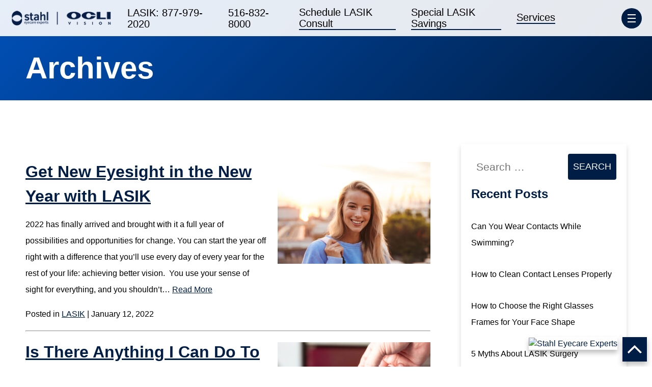

--- FILE ---
content_type: text/html; charset=UTF-8
request_url: https://www.stahlny.com/tag/lasik-eye-surgery/
body_size: 29634
content:
<!DOCTYPE html><html data-wf-page="59f74201eac5ea0001c202b6" data-wf-site="59f74201eac5ea0001c202b5" lang="en-US"><head>  <script>(function(w,d,s,l,i){w[l]=w[l]||[];w[l].push({'gtm.start':
new Date().getTime(),event:'gtm.js'});var f=d.getElementsByTagName(s)[0],
j=d.createElement(s),dl=l!='dataLayer'?'&l='+l:'';j.async=true;j.src=
'https://www.googletagmanager.com/gtm.js?id='+i+dl;f.parentNode.insertBefore(j,f);
})(window,document,'script','dataLayer','GTM-KP8596N');</script>    <script type="application/ld+json">{
  "@context":"http://schema.org",
  "@type": ["MedicalOrganization"],
  "additionalType": 
    [
      "http://www.productontology.org/id/Ophthalmology",
      "http://www.productontology.org/id/Optometry",
  "http://www.productontology.org/id/Eye_examination",
  "http://www.productontology.org/id/Cataract_surgery",
  "http://www.productontology.org/id/Cataract",
  "http://www.productontology.org/id/LASIK",
  "http://www.productontology.org/id/Cornea",
  "http://www.productontology.org/id/Diabetic_retinopathy",
  "http://www.productontology.org/id/Macular_degeneration",
  "http://www.productontology.org/id/Retina",
  "http://www.productontology.org/id/Myopia",
  "http://www.productontology.org/id/Eye_surgery",
  "http://www.productontology.org/id/Astigmatism",
  "http://www.productontology.org/id/Keratoconus",
  "http://www.productontology.org/id/Pterygium",
  "http://www.productontology.org/id/Intraocular_lens",
  "http://www.productontology.org/id/Blepharoplasty"
    ],  
  "@id":"https://www.stahlny.com/",
"brand":{"name":["Stahl Eyecare Experts"]},
  "name":["Benjamin Chang, MD","Marc S. Werner, MD","Thierry Hufnagel, MD","Silgi Varghese, OD","Christopher Lutz, OD", "Eleni Sehremelis, O.D"],	
  "url":"https://www.stahlny.com/", 
  "logo":"https://www.stahlny.com/wp-content/themes/glacial/images/stahlny-new-footerlogo.png",
  "image": "https://www.stahlny.com/wp-content/themes/glacial/images/stahlny-new-footerlogo.png", 
  "description": "Stahl Eyecare Experts are Long Island's premier cataract surgery & LASIK surgery providers. When it comes to LASIK on Long Island, only Stahl has it all!",
  "telephone": "+1-888-557-4448",
  "contactPoint":
    [
      {
        "@type": "ContactPoint",
        "telephone": "+1-888-557-4448",
        "contactType": "customer service"
      }
    ],
  "location":
    [
      {
        "@type": ["MedicalClinic","MedicalOrganization"],
        "@id":"https://www.stahlny.com/locations/lasik-garden-city/",
        "url":"https://www.stahlny.com/locations/lasik-garden-city/", 
        "name":"Garden City Office",
        "image": "https://www.stahlny.com/wp-content/themes/glacial/images/stahlny-new-footerlogo.png?quality=70&f=auto",
        "address":
          {
            "@type":"PostalAddress",
            "streetAddress": "450 Endo Boulevard",
            "addressLocality": "Garden City",
            "addressRegion": "NY",
            "postalCode":"11530"
          },
        "openingHours": ["Mo 08:00-20:00", "Tu 07:30-17:00", "We 07:30-19:00", "Th 08:00-17:00", "Fr 08:30-17:00", "Sa 09:00-14:00" ], 
  "priceRange":"$",
        "telephone":"+1-516-832-8000",
        "contactPoint":
          [
            {
              "@type": "ContactPoint",
              "telephone": "+1-516-832-8000",
              "contactType": "customer service"
            }
          ],
        "hasMap" : "https://www.google.com/maps?cid=16142948539801137043",
        "medicalSpecialty" :
          [
            "Cataract Surgery",
            "Laser Vision Correction",
            "LASIK",
            "Myopia and Nearsightedness Control",
    "Eye Care",
    "Eyelid Surgery",
    "Blepharoplasty",
    "Pterygium Removal",
    "Macular Degeneration",
    "Blepharoplasty",
    "Diabetic Retinopathy",
    "Astigmatism Correction"
          ],
        "availableService":
          [
            {
              "@type": ["medicalSpecialty", "TherapeuticProcedure", "PhysicalTherapy" ],
              "name": "LASIK Eye Surgery",
              "alternateName": "LASIK",
              "url": "https://www.stahlny.com/lasik-long-island/"
            },
            {
              "@type": ["medicalSpecialty", "TherapeuticProcedure", "PhysicalTherapy" ],
              "name": "Myopia and Nearsightedness Control",
              "alternateName": "Vision Disorder",
              "url": "https://www.stahlny.com/myopia-nearsightedness-control/"
            },
            {
              "@type": ["medicalSpecialty", "TherapeuticProcedure", "PhysicalTherapy" ],
              "name": "Cataract Surgery",
              "alternateName": "Cataracts",
              "url": "https://www.stahlny.com/cataract-surgery-long-island/" 
            },
            {
              "@type": ["medicalSpecialty", "TherapeuticProcedure", "PhysicalTherapy" ],
              "name": "Keratoconus",
              "alternateName": "Keratoconus Treatment",
              "url": "https://www.stahlny.com/eye-care-long-island/eye-conditions/keratoconus/"
            },
            {
              "@type": ["medicalSpecialty", "TherapeuticProcedure", "PhysicalTherapy" ],
              "name": "Eye Care",
              "alternateName": "Eye Exams",
              "url": "https://www.stahlny.com/eye-care-long-island/"
            },
            {
              "@type": ["medicalSpecialty", "TherapeuticProcedure", "PhysicalTherapy" ],
              "name": "Eyelid Surgery",
              "alternateName": "Blepharoplasty",
              "url": "https://www.stahlny.com/eye-care-long-island/eyelid-surgery-blepharoplasty/"
            },
            {
              "@type": ["medicalSpecialty", "TherapeuticProcedure", "PhysicalTherapy" ],
              "name": "Pterygium",
              "alternateName": "Pterygium Treatment",
              "url": "https://www.stahlny.com/eye-care-long-island/eye-conditions/pterygium/"
            },
            {
              "@type": ["medicalSpecialty", "TherapeuticProcedure", "PhysicalTherapy" ],
              "name": "Macular Degeneration",
              "alternateName": "Macular Degeneration Treatment",
              "url": "https://www.stahlny.com/eye-care-long-island/eye-conditions/macular-degeneration/"
            },
            {
              "@type": ["medicalSpecialty", "TherapeuticProcedure", "PhysicalTherapy" ],
              "name": "Diabetic Retinopathy",
              "alternateName": "Diabetic Eye Disease",
              "url": "https://www.stahlny.com/eye-care-long-island/eye-conditions/diabetic-retinopathy/"
            },
            {
              "@type": ["medicalSpecialty", "TherapeuticProcedure", "PhysicalTherapy" ],
              "name": "Astigmatism",
              "alternateName": "Astigmatism Correction",
              "url": "https://www.stahlny.com/eye-care-long-island/eye-conditions/astigmatism/"
            }						
          ] 
      },
  {
        "@type": ["MedicalClinic","MedicalOrganization"],
        "@id":"https://www.stahlny.com/locations/lasik-manhattan/",
        "url":"https://www.stahlny.com/locations/lasik-manhattan/", 
        "name":"Manhattan Office",
        "image": "https://www.stahlny.com/wp-content/themes/glacial/images/stahlny-new-footerlogo.png?quality=70&f=auto",
        "address":
          {
            "@type":"PostalAddress",
            "streetAddress": "185 Madison Avenue, 2nd Floor",
            "addressLocality": "New York",
            "addressRegion": "NY",
            "postalCode":"10016"
          },
        "openingHours": ["Mo 08:00–20:00", "Tu 09:30-17:00", "We 10:00-20:00", "Th 09:00-17:00", "Fr 09:00-16:30" ], 
  "priceRange":"$",
        "telephone":"+1-212-689-7676",
        "contactPoint":
          [
            {
              "@type": "ContactPoint",
              "telephone": "+1-212-689-7676",
              "contactType": "customer service"
            }
          ],
        "hasMap" : "https://www.google.com/maps?cid=6333226376187559744",
        "medicalSpecialty" :
          [
            "Cataract Surgery",
            "Laser Vision Correction",
            "LASIK",
            "Myopia and Nearsightedness Control",
    "Eye Care",
    "Eyelid Surgery",
    "Blepharoplasty",
    "Pterygium Removal",
    "Macular Degeneration",
    "Blepharoplasty",
    "Diabetic Retinopathy",
    "Astigmatism Correction"
          ],
        "availableService":
          [
            {
              "@type": ["medicalSpecialty", "TherapeuticProcedure", "PhysicalTherapy" ],
              "name": "LASIK Eye Surgery",
              "alternateName": "LASIK",
              "url": "https://www.stahlny.com/lasik-long-island/"
            },
            {
              "@type": ["medicalSpecialty", "TherapeuticProcedure", "PhysicalTherapy" ],
              "name": "Myopia and Nearsightedness Control",
              "alternateName": "Vision Disorder",
              "url": "https://www.stahlny.com/myopia-nearsightedness-control/"
            },
            {
              "@type": ["medicalSpecialty", "TherapeuticProcedure", "PhysicalTherapy" ],
              "name": "Cataract Surgery",
              "alternateName": "Cataracts",
              "url": "https://www.stahlny.com/cataract-surgery-long-island/" 
            },
            {
              "@type": ["medicalSpecialty", "TherapeuticProcedure", "PhysicalTherapy" ],
              "name": "Keratoconus",
              "alternateName": "Keratoconus Treatment",
              "url": "https://www.stahlny.com/eye-care-long-island/eye-conditions/keratoconus/"
            },
            {
              "@type": ["medicalSpecialty", "TherapeuticProcedure", "PhysicalTherapy" ],
              "name": "Eye Care",
              "alternateName": "Eye Exams",
              "url": "https://www.stahlny.com/eye-care-long-island/"
            },
            {
              "@type": ["medicalSpecialty", "TherapeuticProcedure", "PhysicalTherapy" ],
              "name": "Eyelid Surgery",
              "alternateName": "Blepharoplasty",
              "url": "https://www.stahlny.com/eye-care-long-island/eyelid-surgery-blepharoplasty/"
            },
            {
              "@type": ["medicalSpecialty", "TherapeuticProcedure", "PhysicalTherapy" ],
              "name": "Pterygium",
              "alternateName": "Pterygium Treatment",
              "url": "https://www.stahlny.com/eye-care-long-island/eye-conditions/pterygium/"
            },
            {
              "@type": ["medicalSpecialty", "TherapeuticProcedure", "PhysicalTherapy" ],
              "name": "Macular Degeneration",
              "alternateName": "Macular Degeneration Treatment",
              "url": "https://www.stahlny.com/eye-care-long-island/eye-conditions/macular-degeneration/"
            },
            {
              "@type": ["medicalSpecialty", "TherapeuticProcedure", "PhysicalTherapy" ],
              "name": "Diabetic Retinopathy",
              "alternateName": "Diabetic Eye Disease",
              "url": "https://www.stahlny.com/eye-care-long-island/eye-conditions/diabetic-retinopathy/"
            },
            {
              "@type": ["medicalSpecialty", "TherapeuticProcedure", "PhysicalTherapy" ],
              "name": "Astigmatism",
              "alternateName": "Astigmatism Correction",
              "url": "https://www.stahlny.com/eye-care-long-island/eye-conditions/astigmatism/"
            }						
          ] 
      },
  {
        "@type": ["MedicalClinic","MedicalOrganization"],
        "@id":"https://www.stahlny.com/locations/lasik-hauppauge/",
        "url":"https://www.stahlny.com/locations/lasik-hauppauge/", 
        "name":"Hauppauge Office",
        "image": "https://www.stahlny.com/wp-content/themes/glacial/images/stahlny-new-footerlogo.png?quality=70&f=auto",
        "address":
          {
            "@type":"PostalAddress",
            "streetAddress": "200 Motor Parkway Suite D-25",
            "addressLocality": "Hauppauge",
            "addressRegion": "NY",
            "postalCode":"11788"
          },
        "openingHours": ["Mo 09:00–17:00", "Tu 10:00–20:00", "We 11:00–19:00", "Th 07:30–18:00", "Fr 08:30–16:00" ], 
  "priceRange":"$",
        "telephone":"+1-631-952-8000",
        "contactPoint":
          [
            {
              "@type": "ContactPoint",
              "telephone": "+1-631-952-8000",
              "contactType": "customer service"
            }
          ],
        "hasMap" : "https://www.google.com/maps?cid=6333226376187559744",
        "medicalSpecialty" :
          [
            "Cataract Surgery",
            "Laser Vision Correction",
            "LASIK",
            "Myopia and Nearsightedness Control",
    "Eye Care",
    "Eyelid Surgery",
    "Blepharoplasty",
    "Pterygium Removal",
    "Macular Degeneration",
    "Blepharoplasty",
    "Diabetic Retinopathy",
    "Astigmatism Correction"
          ],
        "availableService":
          [
            {
              "@type": ["medicalSpecialty", "TherapeuticProcedure", "PhysicalTherapy" ],
              "name": "LASIK Eye Surgery",
              "alternateName": "LASIK",
              "url": "https://www.stahlny.com/lasik-long-island/"
            },
            {
              "@type": ["medicalSpecialty", "TherapeuticProcedure", "PhysicalTherapy" ],
              "name": "Myopia and Nearsightedness Control",
              "alternateName": "Vision Disorder",
              "url": "https://www.stahlny.com/myopia-nearsightedness-control/"
            },
            {
              "@type": ["medicalSpecialty", "TherapeuticProcedure", "PhysicalTherapy" ],
              "name": "Cataract Surgery",
              "alternateName": "Cataracts",
              "url": "https://www.stahlny.com/cataract-surgery-long-island/" 
            },
            {
              "@type": ["medicalSpecialty", "TherapeuticProcedure", "PhysicalTherapy" ],
              "name": "Keratoconus",
              "alternateName": "Keratoconus Treatment",
              "url": "https://www.stahlny.com/eye-care-long-island/eye-conditions/keratoconus/"
            },
            {
              "@type": ["medicalSpecialty", "TherapeuticProcedure", "PhysicalTherapy" ],
              "name": "Eye Care",
              "alternateName": "Eye Exams",
              "url": "https://www.stahlny.com/eye-care-long-island/"
            },
            {
              "@type": ["medicalSpecialty", "TherapeuticProcedure", "PhysicalTherapy" ],
              "name": "Eyelid Surgery",
              "alternateName": "Blepharoplasty",
              "url": "https://www.stahlny.com/eye-care-long-island/eyelid-surgery-blepharoplasty/"
            },
            {
              "@type": ["medicalSpecialty", "TherapeuticProcedure", "PhysicalTherapy" ],
              "name": "Pterygium",
              "alternateName": "Pterygium Treatment",
              "url": "https://www.stahlny.com/eye-care-long-island/eye-conditions/pterygium/"
            },
            {
              "@type": ["medicalSpecialty", "TherapeuticProcedure", "PhysicalTherapy" ],
              "name": "Macular Degeneration",
              "alternateName": "Macular Degeneration Treatment",
              "url": "https://www.stahlny.com/eye-care-long-island/eye-conditions/macular-degeneration/"
            },
            {
              "@type": ["medicalSpecialty", "TherapeuticProcedure", "PhysicalTherapy" ],
              "name": "Diabetic Retinopathy",
              "alternateName": "Diabetic Eye Disease",
              "url": "https://www.stahlny.com/eye-care-long-island/eye-conditions/diabetic-retinopathy/"
            },
            {
              "@type": ["medicalSpecialty", "TherapeuticProcedure", "PhysicalTherapy" ],
              "name": "Astigmatism",
              "alternateName": "Astigmatism Correction",
              "url": "https://www.stahlny.com/eye-care-long-island/eye-conditions/astigmatism/"
            }						
          ] 
      }
    ],
  "sameAs":
    [
      "https://www.facebook.com/StahlEye",
  "https://x.com/StahlNY",
  "https://www.instagram.com/stahleyecareexperts/"
      ]
},
{
  "@context":"http://schema.org",
  "@type":"MedicalWebSite",
  "@id":"https://www.stahlny.com/",
  "name":"Stahl Eyecare Experts"
}
]</script> <meta http-equiv="x-dns-prefetch-control" content="on"><link rel="dns-prefetch" href="//fonts.googleapis.com" /><link rel="dns-prefetch" href="//fonts.gstatic.com" /><link rel="dns-prefetch" href="//ajax.googleapis.com" /><link rel="dns-prefetch" href="//apis.google.com" /><link rel="dns-prefetch" href="//google-analytics.com" /><link rel="dns-prefetch" href="//www.google-analytics.com" /><link rel="dns-prefetch" href="//ssl.google-analytics.com" /><link rel="dns-prefetch" href="//youtube.com" /><link rel="dns-prefetch" href="//api.pinterest.com" /><link rel="dns-prefetch" href="//connect.facebook.net" /><link rel="dns-prefetch" href="//platform.twitter.com" /><link rel="dns-prefetch" href="//syndication.twitter.com" /><link rel="dns-prefetch" href="//syndication.twitter.com" /><link rel="dns-prefetch" href="//platform.instagram.com" /><link rel="dns-prefetch" href="//s.gravatar.com" /><link rel="dns-prefetch" href="//s0.wp.com" /><link rel="dns-prefetch" href="//stats.wp.com" /><meta name='robots' content='noindex, follow' /><style>img:is([sizes="auto" i], [sizes^="auto," i]) { contain-intrinsic-size: 3000px 1500px }</style><title>LASIK Eye Surgery Archives | Stahl</title><meta name="description" content="This archive contains all blog posts under the category of &quot;LASIK Eye Surgery&quot; in the Stahl Eyecare Experts blog archives." /><meta property="og:locale" content="en_US" /><meta property="og:type" content="article" /><meta property="og:title" content="LASIK Eye Surgery Archives | Stahl" /><meta property="og:description" content="This archive contains all blog posts under the category of &quot;LASIK Eye Surgery&quot; in the Stahl Eyecare Experts blog archives." /><meta property="og:url" content="https://www.stahlny.com/tag/lasik-eye-surgery/" /><meta property="og:site_name" content="Stahl" /><meta name="twitter:card" content="summary_large_image" /> <script type="application/ld+json" class="yoast-schema-graph">{"@context":"https://schema.org","@graph":[{"@type":"CollectionPage","@id":"https://www.stahlny.com/tag/lasik-eye-surgery/","url":"https://www.stahlny.com/tag/lasik-eye-surgery/","name":"LASIK Eye Surgery Archives | Stahl","isPartOf":{"@id":"https://www.stahlny.com/#website"},"primaryImageOfPage":{"@id":"https://www.stahlny.com/tag/lasik-eye-surgery/#primaryimage"},"image":{"@id":"https://www.stahlny.com/tag/lasik-eye-surgery/#primaryimage"},"thumbnailUrl":"https://www.stahlny.com/wp-content/uploads/2022/01/shutterstock_1152745259.jpg","description":"This archive contains all blog posts under the category of \"LASIK Eye Surgery\" in the Stahl Eyecare Experts blog archives.","breadcrumb":{"@id":"https://www.stahlny.com/tag/lasik-eye-surgery/#breadcrumb"},"inLanguage":"en-US"},{"@type":"ImageObject","inLanguage":"en-US","@id":"https://www.stahlny.com/tag/lasik-eye-surgery/#primaryimage","url":"https://www.stahlny.com/wp-content/uploads/2022/01/shutterstock_1152745259.jpg","contentUrl":"https://www.stahlny.com/wp-content/uploads/2022/01/shutterstock_1152745259.jpg","width":500,"height":334},{"@type":"BreadcrumbList","@id":"https://www.stahlny.com/tag/lasik-eye-surgery/#breadcrumb","itemListElement":[{"@type":"ListItem","position":1,"name":"Home","item":"https://www.stahlny.com/"},{"@type":"ListItem","position":2,"name":"LASIK Eye Surgery"}]},{"@type":"WebSite","@id":"https://www.stahlny.com/#website","url":"https://www.stahlny.com/","name":"Stahl","description":"Stahl Eyecare Experts","publisher":{"@id":"https://www.stahlny.com/#organization"},"potentialAction":[{"@type":"SearchAction","target":{"@type":"EntryPoint","urlTemplate":"https://www.stahlny.com/?s={search_term_string}"},"query-input":{"@type":"PropertyValueSpecification","valueRequired":true,"valueName":"search_term_string"}}],"inLanguage":"en-US"},{"@type":"Organization","@id":"https://www.stahlny.com/#organization","name":"Stahl Eyecare Experts","url":"https://www.stahlny.com/","logo":{"@type":"ImageObject","inLanguage":"en-US","@id":"https://www.stahlny.com/#/schema/logo/image/","url":"https://www.stahlny.com/wp-content/uploads/2018/07/logo-2x.png","contentUrl":"https://www.stahlny.com/wp-content/uploads/2018/07/logo-2x.png","width":360,"height":180,"caption":"Stahl Eyecare Experts"},"image":{"@id":"https://www.stahlny.com/#/schema/logo/image/"}}]}</script> <link rel='dns-prefetch' href='//cdnjs.cloudflare.com' /><link rel='dns-prefetch' href='//ajax.googleapis.com' /><link href='https://fonts.gstatic.com' crossorigin='anonymous' rel='preconnect' /><link rel="alternate" type="application/rss+xml" title="Stahl &raquo; LASIK Eye Surgery Tag Feed" href="https://www.stahlny.com/tag/lasik-eye-surgery/feed/" /><link rel='stylesheet' id='wp-block-library-css' href='https://www.stahlny.com/wp-includes/css/dist/block-library/style.min.css' type='text/css' media='all' /><style id='classic-theme-styles-inline-css' type='text/css'>/*! This file is auto-generated */
.wp-block-button__link{color:#fff;background-color:#32373c;border-radius:9999px;box-shadow:none;text-decoration:none;padding:calc(.667em + 2px) calc(1.333em + 2px);font-size:1.125em}.wp-block-file__button{background:#32373c;color:#fff;text-decoration:none}</style><style id='global-styles-inline-css' type='text/css'>:root{--wp--preset--aspect-ratio--square: 1;--wp--preset--aspect-ratio--4-3: 4/3;--wp--preset--aspect-ratio--3-4: 3/4;--wp--preset--aspect-ratio--3-2: 3/2;--wp--preset--aspect-ratio--2-3: 2/3;--wp--preset--aspect-ratio--16-9: 16/9;--wp--preset--aspect-ratio--9-16: 9/16;--wp--preset--color--black: #000000;--wp--preset--color--cyan-bluish-gray: #abb8c3;--wp--preset--color--white: #ffffff;--wp--preset--color--pale-pink: #f78da7;--wp--preset--color--vivid-red: #cf2e2e;--wp--preset--color--luminous-vivid-orange: #ff6900;--wp--preset--color--luminous-vivid-amber: #fcb900;--wp--preset--color--light-green-cyan: #7bdcb5;--wp--preset--color--vivid-green-cyan: #00d084;--wp--preset--color--pale-cyan-blue: #8ed1fc;--wp--preset--color--vivid-cyan-blue: #0693e3;--wp--preset--color--vivid-purple: #9b51e0;--wp--preset--gradient--vivid-cyan-blue-to-vivid-purple: linear-gradient(135deg,rgba(6,147,227,1) 0%,rgb(155,81,224) 100%);--wp--preset--gradient--light-green-cyan-to-vivid-green-cyan: linear-gradient(135deg,rgb(122,220,180) 0%,rgb(0,208,130) 100%);--wp--preset--gradient--luminous-vivid-amber-to-luminous-vivid-orange: linear-gradient(135deg,rgba(252,185,0,1) 0%,rgba(255,105,0,1) 100%);--wp--preset--gradient--luminous-vivid-orange-to-vivid-red: linear-gradient(135deg,rgba(255,105,0,1) 0%,rgb(207,46,46) 100%);--wp--preset--gradient--very-light-gray-to-cyan-bluish-gray: linear-gradient(135deg,rgb(238,238,238) 0%,rgb(169,184,195) 100%);--wp--preset--gradient--cool-to-warm-spectrum: linear-gradient(135deg,rgb(74,234,220) 0%,rgb(151,120,209) 20%,rgb(207,42,186) 40%,rgb(238,44,130) 60%,rgb(251,105,98) 80%,rgb(254,248,76) 100%);--wp--preset--gradient--blush-light-purple: linear-gradient(135deg,rgb(255,206,236) 0%,rgb(152,150,240) 100%);--wp--preset--gradient--blush-bordeaux: linear-gradient(135deg,rgb(254,205,165) 0%,rgb(254,45,45) 50%,rgb(107,0,62) 100%);--wp--preset--gradient--luminous-dusk: linear-gradient(135deg,rgb(255,203,112) 0%,rgb(199,81,192) 50%,rgb(65,88,208) 100%);--wp--preset--gradient--pale-ocean: linear-gradient(135deg,rgb(255,245,203) 0%,rgb(182,227,212) 50%,rgb(51,167,181) 100%);--wp--preset--gradient--electric-grass: linear-gradient(135deg,rgb(202,248,128) 0%,rgb(113,206,126) 100%);--wp--preset--gradient--midnight: linear-gradient(135deg,rgb(2,3,129) 0%,rgb(40,116,252) 100%);--wp--preset--font-size--small: 13px;--wp--preset--font-size--medium: 20px;--wp--preset--font-size--large: 36px;--wp--preset--font-size--x-large: 42px;--wp--preset--spacing--20: 0.44rem;--wp--preset--spacing--30: 0.67rem;--wp--preset--spacing--40: 1rem;--wp--preset--spacing--50: 1.5rem;--wp--preset--spacing--60: 2.25rem;--wp--preset--spacing--70: 3.38rem;--wp--preset--spacing--80: 5.06rem;--wp--preset--shadow--natural: 6px 6px 9px rgba(0, 0, 0, 0.2);--wp--preset--shadow--deep: 12px 12px 50px rgba(0, 0, 0, 0.4);--wp--preset--shadow--sharp: 6px 6px 0px rgba(0, 0, 0, 0.2);--wp--preset--shadow--outlined: 6px 6px 0px -3px rgba(255, 255, 255, 1), 6px 6px rgba(0, 0, 0, 1);--wp--preset--shadow--crisp: 6px 6px 0px rgba(0, 0, 0, 1);}:where(.is-layout-flex){gap: 0.5em;}:where(.is-layout-grid){gap: 0.5em;}body .is-layout-flex{display: flex;}.is-layout-flex{flex-wrap: wrap;align-items: center;}.is-layout-flex > :is(*, div){margin: 0;}body .is-layout-grid{display: grid;}.is-layout-grid > :is(*, div){margin: 0;}:where(.wp-block-columns.is-layout-flex){gap: 2em;}:where(.wp-block-columns.is-layout-grid){gap: 2em;}:where(.wp-block-post-template.is-layout-flex){gap: 1.25em;}:where(.wp-block-post-template.is-layout-grid){gap: 1.25em;}.has-black-color{color: var(--wp--preset--color--black) !important;}.has-cyan-bluish-gray-color{color: var(--wp--preset--color--cyan-bluish-gray) !important;}.has-white-color{color: var(--wp--preset--color--white) !important;}.has-pale-pink-color{color: var(--wp--preset--color--pale-pink) !important;}.has-vivid-red-color{color: var(--wp--preset--color--vivid-red) !important;}.has-luminous-vivid-orange-color{color: var(--wp--preset--color--luminous-vivid-orange) !important;}.has-luminous-vivid-amber-color{color: var(--wp--preset--color--luminous-vivid-amber) !important;}.has-light-green-cyan-color{color: var(--wp--preset--color--light-green-cyan) !important;}.has-vivid-green-cyan-color{color: var(--wp--preset--color--vivid-green-cyan) !important;}.has-pale-cyan-blue-color{color: var(--wp--preset--color--pale-cyan-blue) !important;}.has-vivid-cyan-blue-color{color: var(--wp--preset--color--vivid-cyan-blue) !important;}.has-vivid-purple-color{color: var(--wp--preset--color--vivid-purple) !important;}.has-black-background-color{background-color: var(--wp--preset--color--black) !important;}.has-cyan-bluish-gray-background-color{background-color: var(--wp--preset--color--cyan-bluish-gray) !important;}.has-white-background-color{background-color: var(--wp--preset--color--white) !important;}.has-pale-pink-background-color{background-color: var(--wp--preset--color--pale-pink) !important;}.has-vivid-red-background-color{background-color: var(--wp--preset--color--vivid-red) !important;}.has-luminous-vivid-orange-background-color{background-color: var(--wp--preset--color--luminous-vivid-orange) !important;}.has-luminous-vivid-amber-background-color{background-color: var(--wp--preset--color--luminous-vivid-amber) !important;}.has-light-green-cyan-background-color{background-color: var(--wp--preset--color--light-green-cyan) !important;}.has-vivid-green-cyan-background-color{background-color: var(--wp--preset--color--vivid-green-cyan) !important;}.has-pale-cyan-blue-background-color{background-color: var(--wp--preset--color--pale-cyan-blue) !important;}.has-vivid-cyan-blue-background-color{background-color: var(--wp--preset--color--vivid-cyan-blue) !important;}.has-vivid-purple-background-color{background-color: var(--wp--preset--color--vivid-purple) !important;}.has-black-border-color{border-color: var(--wp--preset--color--black) !important;}.has-cyan-bluish-gray-border-color{border-color: var(--wp--preset--color--cyan-bluish-gray) !important;}.has-white-border-color{border-color: var(--wp--preset--color--white) !important;}.has-pale-pink-border-color{border-color: var(--wp--preset--color--pale-pink) !important;}.has-vivid-red-border-color{border-color: var(--wp--preset--color--vivid-red) !important;}.has-luminous-vivid-orange-border-color{border-color: var(--wp--preset--color--luminous-vivid-orange) !important;}.has-luminous-vivid-amber-border-color{border-color: var(--wp--preset--color--luminous-vivid-amber) !important;}.has-light-green-cyan-border-color{border-color: var(--wp--preset--color--light-green-cyan) !important;}.has-vivid-green-cyan-border-color{border-color: var(--wp--preset--color--vivid-green-cyan) !important;}.has-pale-cyan-blue-border-color{border-color: var(--wp--preset--color--pale-cyan-blue) !important;}.has-vivid-cyan-blue-border-color{border-color: var(--wp--preset--color--vivid-cyan-blue) !important;}.has-vivid-purple-border-color{border-color: var(--wp--preset--color--vivid-purple) !important;}.has-vivid-cyan-blue-to-vivid-purple-gradient-background{background: var(--wp--preset--gradient--vivid-cyan-blue-to-vivid-purple) !important;}.has-light-green-cyan-to-vivid-green-cyan-gradient-background{background: var(--wp--preset--gradient--light-green-cyan-to-vivid-green-cyan) !important;}.has-luminous-vivid-amber-to-luminous-vivid-orange-gradient-background{background: var(--wp--preset--gradient--luminous-vivid-amber-to-luminous-vivid-orange) !important;}.has-luminous-vivid-orange-to-vivid-red-gradient-background{background: var(--wp--preset--gradient--luminous-vivid-orange-to-vivid-red) !important;}.has-very-light-gray-to-cyan-bluish-gray-gradient-background{background: var(--wp--preset--gradient--very-light-gray-to-cyan-bluish-gray) !important;}.has-cool-to-warm-spectrum-gradient-background{background: var(--wp--preset--gradient--cool-to-warm-spectrum) !important;}.has-blush-light-purple-gradient-background{background: var(--wp--preset--gradient--blush-light-purple) !important;}.has-blush-bordeaux-gradient-background{background: var(--wp--preset--gradient--blush-bordeaux) !important;}.has-luminous-dusk-gradient-background{background: var(--wp--preset--gradient--luminous-dusk) !important;}.has-pale-ocean-gradient-background{background: var(--wp--preset--gradient--pale-ocean) !important;}.has-electric-grass-gradient-background{background: var(--wp--preset--gradient--electric-grass) !important;}.has-midnight-gradient-background{background: var(--wp--preset--gradient--midnight) !important;}.has-small-font-size{font-size: var(--wp--preset--font-size--small) !important;}.has-medium-font-size{font-size: var(--wp--preset--font-size--medium) !important;}.has-large-font-size{font-size: var(--wp--preset--font-size--large) !important;}.has-x-large-font-size{font-size: var(--wp--preset--font-size--x-large) !important;}
:where(.wp-block-post-template.is-layout-flex){gap: 1.25em;}:where(.wp-block-post-template.is-layout-grid){gap: 1.25em;}
:where(.wp-block-columns.is-layout-flex){gap: 2em;}:where(.wp-block-columns.is-layout-grid){gap: 2em;}
:root :where(.wp-block-pullquote){font-size: 1.5em;line-height: 1.6;}</style><style id='responsive-menu-inline-css' type='text/css'>#rmp_menu_trigger-3514{width: 55px;height: 55px;position: relative;top: 0;border-radius: 5px;display: none;text-decoration: none;right: 5%;background: #005d67;transition: transform 0.5s, background-color 0.5s}#rmp_menu_trigger-3514:hover, #rmp_menu_trigger-3514:focus{background: #952203;text-decoration: unset}#rmp_menu_trigger-3514.is-active{background: #952203}#rmp_menu_trigger-3514 .rmp-trigger-box{width: 25px;color: #ffffff}#rmp_menu_trigger-3514 .rmp-trigger-icon-active, #rmp_menu_trigger-3514 .rmp-trigger-text-open{display: none}#rmp_menu_trigger-3514.is-active .rmp-trigger-icon-active, #rmp_menu_trigger-3514.is-active .rmp-trigger-text-open{display: inline}#rmp_menu_trigger-3514.is-active .rmp-trigger-icon-inactive, #rmp_menu_trigger-3514.is-active .rmp-trigger-text{display: none}#rmp_menu_trigger-3514 .rmp-trigger-label{color: #ffffff;pointer-events: none;line-height: 13px;font-family: inherit;font-size: 14px;display: inline;text-transform: inherit}#rmp_menu_trigger-3514 .rmp-trigger-label.rmp-trigger-label-top{display: block;margin-bottom: 12px}#rmp_menu_trigger-3514 .rmp-trigger-label.rmp-trigger-label-bottom{display: block;margin-top: 12px}#rmp_menu_trigger-3514 .responsive-menu-pro-inner{display: block}#rmp_menu_trigger-3514 .rmp-trigger-icon-inactive .rmp-font-icon{color: #ffffff}#rmp_menu_trigger-3514 .responsive-menu-pro-inner, #rmp_menu_trigger-3514 .responsive-menu-pro-inner::before, #rmp_menu_trigger-3514 .responsive-menu-pro-inner::after{width: 25px;height: 3px;background-color: #ffffff;border-radius: 4px;position: absolute}#rmp_menu_trigger-3514 .rmp-trigger-icon-active .rmp-font-icon{color: #ffffff}#rmp_menu_trigger-3514.is-active .responsive-menu-pro-inner, #rmp_menu_trigger-3514.is-active .responsive-menu-pro-inner::before, #rmp_menu_trigger-3514.is-active .responsive-menu-pro-inner::after{background-color: #ffffff}#rmp_menu_trigger-3514:hover .rmp-trigger-icon-inactive .rmp-font-icon{color: #ffffff}#rmp_menu_trigger-3514:not(.is-active):hover .responsive-menu-pro-inner, #rmp_menu_trigger-3514:not(.is-active):hover .responsive-menu-pro-inner::before, #rmp_menu_trigger-3514:not(.is-active):hover .responsive-menu-pro-inner::after{background-color: #ffffff}#rmp_menu_trigger-3514 .responsive-menu-pro-inner::before{top: 10px}#rmp_menu_trigger-3514 .responsive-menu-pro-inner::after{bottom: 10px}#rmp_menu_trigger-3514.is-active .responsive-menu-pro-inner::after{bottom: 0}@media screen and (max-width: 479px){#rmp_menu_trigger-3514{display: block}#rmp-container-3514{position: fixed;top: 0;margin: 0;transition: transform 0.5s;overflow: auto;display: block;width: 75%;background-color: #ffffff;background-image: url("");height: 100%;right: 0;padding-top: 0px;padding-left: 0px;padding-bottom: 0px;padding-right: 0px}#rmp-menu-wrap-3514{padding-top: 0px;padding-left: 0px;padding-bottom: 0px;padding-right: 0px;background-color: #ffffff}#rmp-menu-wrap-3514 .rmp-menu, #rmp-menu-wrap-3514 .rmp-submenu{width: 100%;box-sizing: border-box;margin: 0;padding: 0}#rmp-menu-wrap-3514 .rmp-submenu-depth-1 .rmp-menu-item-link{padding-left: 10%}#rmp-menu-wrap-3514 .rmp-submenu-depth-2 .rmp-menu-item-link{padding-left: 15%}#rmp-menu-wrap-3514 .rmp-submenu-depth-3 .rmp-menu-item-link{padding-left: 20%}#rmp-menu-wrap-3514 .rmp-submenu-depth-4 .rmp-menu-item-link{padding-left: 25%}#rmp-menu-wrap-3514 .rmp-submenu.rmp-submenu-open{display: block}#rmp-menu-wrap-3514 .rmp-menu-item{width: 100%;list-style: none;margin: 0}#rmp-menu-wrap-3514 .rmp-menu-item-link{height: 40px;line-height: 40px;font-size: 13px;border-bottom: 1px solid #ffffff;font-family: inherit;color: #000000;text-align: left;background-color: #ffffff;font-weight: normal;letter-spacing: 0px;display: block;box-sizing: border-box;width: 100%;text-decoration: none;position: relative;overflow: hidden;transition: background-color 0.5s, border-color 0.5s, 0.5s;padding: 0 5%;padding-right: 50px}#rmp-menu-wrap-3514 .rmp-menu-item-link:after, #rmp-menu-wrap-3514 .rmp-menu-item-link:before{display: none}#rmp-menu-wrap-3514 .rmp-menu-item-link:hover, #rmp-menu-wrap-3514 .rmp-menu-item-link:focus{color: #ffffff;border-color: #ffffff;background-color: #952203}#rmp-menu-wrap-3514 .rmp-menu-item-link:focus{outline: none;border-color: unset;box-shadow: unset}#rmp-menu-wrap-3514 .rmp-menu-item-link .rmp-font-icon{height: 40px;line-height: 40px;margin-right: 10px;font-size: 13px}#rmp-menu-wrap-3514 .rmp-menu-current-item .rmp-menu-item-link{color: #000000;border-color: #ffffff;background-color: #ffffff}#rmp-menu-wrap-3514 .rmp-menu-current-item .rmp-menu-item-link:hover, #rmp-menu-wrap-3514 .rmp-menu-current-item .rmp-menu-item-link:focus{color: #ffffff;border-color: #ffffff;background-color: #952203}#rmp-menu-wrap-3514 .rmp-menu-subarrow{position: absolute;top: 0;bottom: 0;text-align: center;overflow: hidden;background-size: cover;overflow: hidden;right: 0;border-left-style: solid;border-left-color: #ffffff;border-left-width: 1px;height: 39px;width: 40px;color: #000000;background-color: #ffffff}#rmp-menu-wrap-3514 .rmp-menu-subarrow svg{fill: #000000}#rmp-menu-wrap-3514 .rmp-menu-subarrow:hover{color: #ffffff;border-color: #952203;background-color: #952203}#rmp-menu-wrap-3514 .rmp-menu-subarrow:hover svg{fill: #ffffff}#rmp-menu-wrap-3514 .rmp-menu-subarrow .rmp-font-icon{margin-right: unset}#rmp-menu-wrap-3514 .rmp-menu-subarrow *{vertical-align: middle;line-height: 39px}#rmp-menu-wrap-3514 .rmp-menu-subarrow-active{display: block;background-size: cover;color: #ffffff;border-color: #ffffff;background-color: #ffffff}#rmp-menu-wrap-3514 .rmp-menu-subarrow-active svg{fill: #ffffff}#rmp-menu-wrap-3514 .rmp-menu-subarrow-active:hover{color: #ffffff;border-color: #952203;background-color: #952203}#rmp-menu-wrap-3514 .rmp-menu-subarrow-active:hover svg{fill: #ffffff}#rmp-menu-wrap-3514 .rmp-submenu{display: none}#rmp-menu-wrap-3514 .rmp-submenu .rmp-menu-item-link{height: 40px;line-height: 40px;letter-spacing: 0px;font-size: 13px;border-bottom: 1px solid #212121;font-family: inherit;font-weight: normal;color: #ffffff;text-align: left;background-color: #212121}#rmp-menu-wrap-3514 .rmp-submenu .rmp-menu-item-link:hover, #rmp-menu-wrap-3514 .rmp-submenu .rmp-menu-item-link:focus{color: #ffffff;border-color: #3f3f3f;background-color: #3f3f3f}#rmp-menu-wrap-3514 .rmp-submenu .rmp-menu-current-item .rmp-menu-item-link{color: #ffffff;border-color: #212121;background-color: #212121}#rmp-menu-wrap-3514 .rmp-submenu .rmp-menu-current-item .rmp-menu-item-link:hover, #rmp-menu-wrap-3514 .rmp-submenu .rmp-menu-current-item .rmp-menu-item-link:focus{color: #ffffff;border-color: #3f3f3f;background-color: #3f3f3f}#rmp-menu-wrap-3514 .rmp-submenu .rmp-menu-subarrow{right: 0;border-right: unset;border-left-style: solid;border-left-color: #212121;border-left-width: 1px;height: 39px;line-height: 39px;width: 40px;color: #ffffff;background-color: #212121}#rmp-menu-wrap-3514 .rmp-submenu .rmp-menu-subarrow:hover{color: #ffffff;border-color: #3f3f3f;background-color: #3f3f3f}#rmp-menu-wrap-3514 .rmp-submenu .rmp-menu-subarrow-active{color: #ffffff;border-color: #212121;background-color: #212121}#rmp-menu-wrap-3514 .rmp-submenu .rmp-menu-subarrow-active:hover{color: #ffffff;border-color: #3f3f3f;background-color: #3f3f3f}#rmp-menu-wrap-3514 .rmp-menu-item-description{margin: 0;padding: 5px 5%;opacity: 0.8;color: #000000}#rmp-search-box-3514{display: block;padding-top: 0px;padding-left: 5%;padding-bottom: 0px;padding-right: 5%}#rmp-search-box-3514 .rmp-search-form{margin: 0}#rmp-search-box-3514 .rmp-search-box{background: #ffffff;border: 1px solid #dadada;color: #333333;width: 100%;padding: 0 5%;border-radius: 30px;height: 45px;-webkit-appearance: none}#rmp-search-box-3514 .rmp-search-box::placeholder{color: #c7c7cd}#rmp-search-box-3514 .rmp-search-box:focus{background-color: #ffffff;outline: 2px solid #dadada;color: #333333}#rmp-menu-title-3514{background-color: #ffffff;color: #000000;text-align: left;font-size: 13px;padding-top: 10%;padding-left: 5%;padding-bottom: 0%;padding-right: 5%;font-weight: 400;transition: background-color 0.5s, border-color 0.5s, color 0.5s}#rmp-menu-title-3514:hover{background-color: #952203;color: #ffffff}#rmp-menu-title-3514 > .rmp-menu-title-link{color: #000000;width: 100%;background-color: unset;text-decoration: none}#rmp-menu-title-3514 > .rmp-menu-title-link:hover{color: #ffffff}#rmp-menu-title-3514 .rmp-font-icon{font-size: 13px}#rmp-menu-additional-content-3514{padding-top: 0px;padding-left: 5%;padding-bottom: 0px;padding-right: 5%;color: #ffffff;text-align: center;font-size: 16px}}#rmp_menu_trigger-3513{width: 55px;height: 55px;position: relative;top: 0;border-radius: 5px;display: none;text-decoration: none;right: 5%;background: #005d67;transition: transform 0.5s, background-color 0.5s}#rmp_menu_trigger-3513:hover, #rmp_menu_trigger-3513:focus{background: #952203;text-decoration: unset}#rmp_menu_trigger-3513.is-active{background: #952203}#rmp_menu_trigger-3513 .rmp-trigger-box{width: 25px;color: #ffffff}#rmp_menu_trigger-3513 .rmp-trigger-icon-active, #rmp_menu_trigger-3513 .rmp-trigger-text-open{display: none}#rmp_menu_trigger-3513.is-active .rmp-trigger-icon-active, #rmp_menu_trigger-3513.is-active .rmp-trigger-text-open{display: inline}#rmp_menu_trigger-3513.is-active .rmp-trigger-icon-inactive, #rmp_menu_trigger-3513.is-active .rmp-trigger-text{display: none}#rmp_menu_trigger-3513 .rmp-trigger-label{color: #ffffff;pointer-events: none;line-height: 13px;font-family: inherit;font-size: 14px;display: inline;text-transform: inherit}#rmp_menu_trigger-3513 .rmp-trigger-label.rmp-trigger-label-top{display: block;margin-bottom: 12px}#rmp_menu_trigger-3513 .rmp-trigger-label.rmp-trigger-label-bottom{display: block;margin-top: 12px}#rmp_menu_trigger-3513 .responsive-menu-pro-inner{display: block}#rmp_menu_trigger-3513 .rmp-trigger-icon-inactive .rmp-font-icon{color: #ffffff}#rmp_menu_trigger-3513 .responsive-menu-pro-inner, #rmp_menu_trigger-3513 .responsive-menu-pro-inner::before, #rmp_menu_trigger-3513 .responsive-menu-pro-inner::after{width: 25px;height: 3px;background-color: #ffffff;border-radius: 4px;position: absolute}#rmp_menu_trigger-3513 .rmp-trigger-icon-active .rmp-font-icon{color: #ffffff}#rmp_menu_trigger-3513.is-active .responsive-menu-pro-inner, #rmp_menu_trigger-3513.is-active .responsive-menu-pro-inner::before, #rmp_menu_trigger-3513.is-active .responsive-menu-pro-inner::after{background-color: #ffffff}#rmp_menu_trigger-3513:hover .rmp-trigger-icon-inactive .rmp-font-icon{color: #ffffff}#rmp_menu_trigger-3513:not(.is-active):hover .responsive-menu-pro-inner, #rmp_menu_trigger-3513:not(.is-active):hover .responsive-menu-pro-inner::before, #rmp_menu_trigger-3513:not(.is-active):hover .responsive-menu-pro-inner::after{background-color: #ffffff}#rmp_menu_trigger-3513 .responsive-menu-pro-inner::before{top: 10px}#rmp_menu_trigger-3513 .responsive-menu-pro-inner::after{bottom: 10px}#rmp_menu_trigger-3513.is-active .responsive-menu-pro-inner::after{bottom: 0}@media screen and (max-width: 479px){#rmp_menu_trigger-3513{display: block}#rmp-container-3513{position: fixed;top: 0;margin: 0;transition: transform 0.5s;overflow: auto;display: block;width: 75%;background-color: #ffffff;background-image: url("");height: 100%;right: 0;padding-top: 0px;padding-left: 0px;padding-bottom: 0px;padding-right: 0px}#rmp-menu-wrap-3513{padding-top: 0px;padding-left: 0px;padding-bottom: 0px;padding-right: 0px;background-color: #ffffff}#rmp-menu-wrap-3513 .rmp-menu, #rmp-menu-wrap-3513 .rmp-submenu{width: 100%;box-sizing: border-box;margin: 0;padding: 0}#rmp-menu-wrap-3513 .rmp-submenu-depth-1 .rmp-menu-item-link{padding-left: 10%}#rmp-menu-wrap-3513 .rmp-submenu-depth-2 .rmp-menu-item-link{padding-left: 15%}#rmp-menu-wrap-3513 .rmp-submenu-depth-3 .rmp-menu-item-link{padding-left: 20%}#rmp-menu-wrap-3513 .rmp-submenu-depth-4 .rmp-menu-item-link{padding-left: 25%}#rmp-menu-wrap-3513 .rmp-submenu.rmp-submenu-open{display: block}#rmp-menu-wrap-3513 .rmp-menu-item{width: 100%;list-style: none;margin: 0}#rmp-menu-wrap-3513 .rmp-menu-item-link{height: 40px;line-height: 40px;font-size: 13px;border-bottom: 1px solid #ffffff;font-family: inherit;color: #000000;text-align: left;background-color: #ffffff;font-weight: normal;letter-spacing: 0px;display: block;box-sizing: border-box;width: 100%;text-decoration: none;position: relative;overflow: hidden;transition: background-color 0.5s, border-color 0.5s, 0.5s;padding: 0 5%;padding-right: 50px}#rmp-menu-wrap-3513 .rmp-menu-item-link:after, #rmp-menu-wrap-3513 .rmp-menu-item-link:before{display: none}#rmp-menu-wrap-3513 .rmp-menu-item-link:hover, #rmp-menu-wrap-3513 .rmp-menu-item-link:focus{color: #ffffff;border-color: #ffffff;background-color: #952203}#rmp-menu-wrap-3513 .rmp-menu-item-link:focus{outline: none;border-color: unset;box-shadow: unset}#rmp-menu-wrap-3513 .rmp-menu-item-link .rmp-font-icon{height: 40px;line-height: 40px;margin-right: 10px;font-size: 13px}#rmp-menu-wrap-3513 .rmp-menu-current-item .rmp-menu-item-link{color: #000000;border-color: #ffffff;background-color: #ffffff}#rmp-menu-wrap-3513 .rmp-menu-current-item .rmp-menu-item-link:hover, #rmp-menu-wrap-3513 .rmp-menu-current-item .rmp-menu-item-link:focus{color: #ffffff;border-color: #ffffff;background-color: #952203}#rmp-menu-wrap-3513 .rmp-menu-subarrow{position: absolute;top: 0;bottom: 0;text-align: center;overflow: hidden;background-size: cover;overflow: hidden;right: 0;border-left-style: solid;border-left-color: #ffffff;border-left-width: 1px;height: 39px;width: 40px;color: #000000;background-color: #ffffff}#rmp-menu-wrap-3513 .rmp-menu-subarrow svg{fill: #000000}#rmp-menu-wrap-3513 .rmp-menu-subarrow:hover{color: #ffffff;border-color: #952203;background-color: #952203}#rmp-menu-wrap-3513 .rmp-menu-subarrow:hover svg{fill: #ffffff}#rmp-menu-wrap-3513 .rmp-menu-subarrow .rmp-font-icon{margin-right: unset}#rmp-menu-wrap-3513 .rmp-menu-subarrow *{vertical-align: middle;line-height: 39px}#rmp-menu-wrap-3513 .rmp-menu-subarrow-active{display: block;background-size: cover;color: #ffffff;border-color: #ffffff;background-color: #ffffff}#rmp-menu-wrap-3513 .rmp-menu-subarrow-active svg{fill: #ffffff}#rmp-menu-wrap-3513 .rmp-menu-subarrow-active:hover{color: #ffffff;border-color: #952203;background-color: #952203}#rmp-menu-wrap-3513 .rmp-menu-subarrow-active:hover svg{fill: #ffffff}#rmp-menu-wrap-3513 .rmp-submenu{display: none}#rmp-menu-wrap-3513 .rmp-submenu .rmp-menu-item-link{height: 40px;line-height: 40px;letter-spacing: 0px;font-size: 13px;border-bottom: 1px solid #212121;font-family: inherit;font-weight: normal;color: #ffffff;text-align: left;background-color: #212121}#rmp-menu-wrap-3513 .rmp-submenu .rmp-menu-item-link:hover, #rmp-menu-wrap-3513 .rmp-submenu .rmp-menu-item-link:focus{color: #ffffff;border-color: #3f3f3f;background-color: #3f3f3f}#rmp-menu-wrap-3513 .rmp-submenu .rmp-menu-current-item .rmp-menu-item-link{color: #ffffff;border-color: #212121;background-color: #212121}#rmp-menu-wrap-3513 .rmp-submenu .rmp-menu-current-item .rmp-menu-item-link:hover, #rmp-menu-wrap-3513 .rmp-submenu .rmp-menu-current-item .rmp-menu-item-link:focus{color: #ffffff;border-color: #3f3f3f;background-color: #3f3f3f}#rmp-menu-wrap-3513 .rmp-submenu .rmp-menu-subarrow{right: 0;border-right: unset;border-left-style: solid;border-left-color: #212121;border-left-width: 1px;height: 39px;line-height: 39px;width: 40px;color: #ffffff;background-color: #212121}#rmp-menu-wrap-3513 .rmp-submenu .rmp-menu-subarrow:hover{color: #ffffff;border-color: #3f3f3f;background-color: #3f3f3f}#rmp-menu-wrap-3513 .rmp-submenu .rmp-menu-subarrow-active{color: #ffffff;border-color: #212121;background-color: #212121}#rmp-menu-wrap-3513 .rmp-submenu .rmp-menu-subarrow-active:hover{color: #ffffff;border-color: #3f3f3f;background-color: #3f3f3f}#rmp-menu-wrap-3513 .rmp-menu-item-description{margin: 0;padding: 5px 5%;opacity: 0.8;color: #000000}#rmp-search-box-3513{display: block;padding-top: 0px;padding-left: 5%;padding-bottom: 0px;padding-right: 5%}#rmp-search-box-3513 .rmp-search-form{margin: 0}#rmp-search-box-3513 .rmp-search-box{background: #ffffff;border: 1px solid #dadada;color: #333333;width: 100%;padding: 0 5%;border-radius: 30px;height: 45px;-webkit-appearance: none}#rmp-search-box-3513 .rmp-search-box::placeholder{color: #c7c7cd}#rmp-search-box-3513 .rmp-search-box:focus{background-color: #ffffff;outline: 2px solid #dadada;color: #333333}#rmp-menu-title-3513{background-color: #ffffff;color: #000000;text-align: left;font-size: 13px;padding-top: 10%;padding-left: 5%;padding-bottom: 0%;padding-right: 5%;font-weight: 400;transition: background-color 0.5s, border-color 0.5s, color 0.5s}#rmp-menu-title-3513:hover{background-color: #952203;color: #ffffff}#rmp-menu-title-3513 > .rmp-menu-title-link{color: #000000;width: 100%;background-color: unset;text-decoration: none}#rmp-menu-title-3513 > .rmp-menu-title-link:hover{color: #ffffff}#rmp-menu-title-3513 .rmp-font-icon{font-size: 13px}#rmp-menu-additional-content-3513{padding-top: 0px;padding-left: 5%;padding-bottom: 0px;padding-right: 5%;color: #ffffff;text-align: center;font-size: 16px}}.rmp-container{display: none;visibility: visible;padding: 0px 0px 0px 0px;z-index: 99998;transition: all 0.3s}.rmp-container.rmp-fade-top, .rmp-container.rmp-fade-left, .rmp-container.rmp-fade-right, .rmp-container.rmp-fade-bottom{display: none}.rmp-container.rmp-slide-left, .rmp-container.rmp-push-left{transform: translateX(-100%);-ms-transform: translateX(-100%);-webkit-transform: translateX(-100%);-moz-transform: translateX(-100%)}.rmp-container.rmp-slide-left.rmp-menu-open, .rmp-container.rmp-push-left.rmp-menu-open{transform: translateX(0);-ms-transform: translateX(0);-webkit-transform: translateX(0);-moz-transform: translateX(0)}.rmp-container.rmp-slide-right, .rmp-container.rmp-push-right{transform: translateX(100%);-ms-transform: translateX(100%);-webkit-transform: translateX(100%);-moz-transform: translateX(100%)}.rmp-container.rmp-slide-right.rmp-menu-open, .rmp-container.rmp-push-right.rmp-menu-open{transform: translateX(0);-ms-transform: translateX(0);-webkit-transform: translateX(0);-moz-transform: translateX(0)}.rmp-container.rmp-slide-top, .rmp-container.rmp-push-top{transform: translateY(-100%);-ms-transform: translateY(-100%);-webkit-transform: translateY(-100%);-moz-transform: translateY(-100%)}.rmp-container.rmp-slide-top.rmp-menu-open, .rmp-container.rmp-push-top.rmp-menu-open{transform: translateY(0);-ms-transform: translateY(0);-webkit-transform: translateY(0);-moz-transform: translateY(0)}.rmp-container.rmp-slide-bottom, .rmp-container.rmp-push-bottom{transform: translateY(100%);-ms-transform: translateY(100%);-webkit-transform: translateY(100%);-moz-transform: translateY(100%)}.rmp-container.rmp-slide-bottom.rmp-menu-open, .rmp-container.rmp-push-bottom.rmp-menu-open{transform: translateX(0);-ms-transform: translateX(0);-webkit-transform: translateX(0);-moz-transform: translateX(0)}.rmp-container::-webkit-scrollbar{width: 0px}.rmp-container ::-webkit-scrollbar-track{box-shadow: inset 0 0 5px transparent}.rmp-container ::-webkit-scrollbar-thumb{background: transparent}.rmp-container ::-webkit-scrollbar-thumb:hover{background: transparent}.rmp-container .rmp-menu-wrap .rmp-menu{transition: none;border-radius: 0;box-shadow: none;background: none;border: 0;bottom: auto;box-sizing: border-box;clip: auto;color: #666;display: block;float: none;font-family: inherit;font-size: 14px;height: auto;left: auto;line-height: 1.7;list-style-type: none;margin: 0;min-height: auto;max-height: none;opacity: 1;outline: none;overflow: visible;padding: 0;position: relative;pointer-events: auto;right: auto;text-align: left;text-decoration: none;text-indent: 0;text-transform: none;transform: none;top: auto;visibility: inherit;width: auto;word-wrap: break-word;white-space: normal}.rmp-container .rmp-menu-additional-content{display: block;word-break: break-word}.rmp-container .rmp-menu-title{display: flex;flex-direction: column}.rmp-container .rmp-menu-title .rmp-menu-title-image{max-width: 100%;margin-bottom: 15px;display: block;margin: auto;margin-bottom: 15px}button.rmp_menu_trigger{z-index: 999999;overflow: hidden;outline: none;border: 0;display: none;margin: 0;transition: transform 0.5s, background-color 0.5s;padding: 0}button.rmp_menu_trigger .responsive-menu-pro-inner::before, button.rmp_menu_trigger .responsive-menu-pro-inner::after{content: "";display: block}button.rmp_menu_trigger .responsive-menu-pro-inner::before{top: 10px}button.rmp_menu_trigger .responsive-menu-pro-inner::after{bottom: 10px}button.rmp_menu_trigger .rmp-trigger-box{width: 40px;display: inline-block;position: relative;pointer-events: none;vertical-align: super}.rmp-menu-trigger-boring .responsive-menu-pro-inner{transition-property: none}.rmp-menu-trigger-boring .responsive-menu-pro-inner::after, .rmp-menu-trigger-boring .responsive-menu-pro-inner::before{transition-property: none}.rmp-menu-trigger-boring.is-active .responsive-menu-pro-inner{transform: rotate(45deg)}.rmp-menu-trigger-boring.is-active .responsive-menu-pro-inner:before{top: 0;opacity: 0}.rmp-menu-trigger-boring.is-active .responsive-menu-pro-inner:after{bottom: 0;transform: rotate(-90deg)}</style><link rel='stylesheet' id='normalize-css' href='https://www.stahlny.com/wp-content/cache/autoptimize/css/autoptimize_single_4951cc88307c632cf285d3ba988ab283.css' type='text/css' media='all' /><link rel='stylesheet' id='webflow-css' href='https://www.stahlny.com/wp-content/cache/autoptimize/css/autoptimize_single_b27083bd48eb69a35eb5efd33cf952e4.css' type='text/css' media='all' /><link rel='stylesheet' id='main-css-css' href='https://www.stahlny.com/wp-content/cache/autoptimize/css/autoptimize_single_7e08010fe915f1a960ec5ddcfceaba7a.css' type='text/css' media='all' /><link rel='stylesheet' id='overrides-css' href='https://www.stahlny.com/wp-content/cache/autoptimize/css/autoptimize_single_f277a0a23bf241e07768aa64d6619e57.css' type='text/css' media='all' /><link rel='stylesheet' id='lity_css-css' href='https://www.stahlny.com/wp-content/themes/glacial/css/lity.min.css' type='text/css' media='all' /><link rel='stylesheet' id='heateor_sss_frontend_css-css' href='https://www.stahlny.com/wp-content/cache/autoptimize/css/autoptimize_single_ba4cc2135d79faefe28d070ad9d25a43.css' type='text/css' media='all' /><style id='heateor_sss_frontend_css-inline-css' type='text/css'>.heateor_sss_button_instagram span.heateor_sss_svg,a.heateor_sss_instagram span.heateor_sss_svg{background:radial-gradient(circle at 30% 107%,#fdf497 0,#fdf497 5%,#fd5949 45%,#d6249f 60%,#285aeb 90%)}.heateor_sss_horizontal_sharing .heateor_sss_svg,.heateor_sss_standard_follow_icons_container .heateor_sss_svg{color:#fff;border-width:0px;border-style:solid;border-color:transparent}.heateor_sss_horizontal_sharing .heateorSssTCBackground{color:#666}.heateor_sss_horizontal_sharing span.heateor_sss_svg:hover,.heateor_sss_standard_follow_icons_container span.heateor_sss_svg:hover{border-color:transparent;}.heateor_sss_vertical_sharing span.heateor_sss_svg,.heateor_sss_floating_follow_icons_container span.heateor_sss_svg{color:#fff;border-width:0px;border-style:solid;border-color:transparent;}.heateor_sss_vertical_sharing .heateorSssTCBackground{color:#666;}.heateor_sss_vertical_sharing span.heateor_sss_svg:hover,.heateor_sss_floating_follow_icons_container span.heateor_sss_svg:hover{border-color:transparent;}@media screen and (max-width:783px) {.heateor_sss_vertical_sharing{display:none!important}}div.heateorSssSharingArrow{display:none}</style><style id='kadence-blocks-global-variables-inline-css' type='text/css'>:root {--global-kb-font-size-sm:clamp(0.8rem, 0.73rem + 0.217vw, 0.9rem);--global-kb-font-size-md:clamp(1.1rem, 0.995rem + 0.326vw, 1.25rem);--global-kb-font-size-lg:clamp(1.75rem, 1.576rem + 0.543vw, 2rem);--global-kb-font-size-xl:clamp(2.25rem, 1.728rem + 1.63vw, 3rem);--global-kb-font-size-xxl:clamp(2.5rem, 1.456rem + 3.26vw, 4rem);--global-kb-font-size-xxxl:clamp(2.75rem, 0.489rem + 7.065vw, 6rem);}:root {--global-palette1: #3182CE;--global-palette2: #2B6CB0;--global-palette3: #1A202C;--global-palette4: #2D3748;--global-palette5: #4A5568;--global-palette6: #718096;--global-palette7: #EDF2F7;--global-palette8: #F7FAFC;--global-palette9: #ffffff;}</style> <script type="text/javascript" src="https://www.stahlny.com/wp-includes/js/jquery/jquery.min.js" id="jquery-core-js"></script> <script defer type="text/javascript" src="https://www.stahlny.com/wp-includes/js/jquery/jquery-migrate.min.js" id="jquery-migrate-js"></script> <script type="text/javascript" id="3d-flip-book-client-locale-loader-js-extra">var FB3D_CLIENT_LOCALE = {"ajaxurl":"https:\/\/www.stahlny.com\/wp-admin\/admin-ajax.php","dictionary":{"Table of contents":"Table of contents","Close":"Close","Bookmarks":"Bookmarks","Thumbnails":"Thumbnails","Search":"Search","Share":"Share","Facebook":"Facebook","Twitter":"Twitter","Email":"Email","Play":"Play","Previous page":"Previous page","Next page":"Next page","Zoom in":"Zoom in","Zoom out":"Zoom out","Fit view":"Fit view","Auto play":"Auto play","Full screen":"Full screen","More":"More","Smart pan":"Smart pan","Single page":"Single page","Sounds":"Sounds","Stats":"Stats","Print":"Print","Download":"Download","Goto first page":"Goto first page","Goto last page":"Goto last page"},"images":"https:\/\/www.stahlny.com\/wp-content\/plugins\/interactive-3d-flipbook-powered-physics-engine\/assets\/images\/","jsData":{"urls":[],"posts":{"ids_mis":[],"ids":[]},"pages":[],"firstPages":[],"bookCtrlProps":[],"bookTemplates":[]},"key":"3d-flip-book","pdfJS":{"pdfJsLib":"https:\/\/www.stahlny.com\/wp-content\/plugins\/interactive-3d-flipbook-powered-physics-engine\/assets\/js\/pdf.min.js?ver=4.3.136","pdfJsWorker":"https:\/\/www.stahlny.com\/wp-content\/plugins\/interactive-3d-flipbook-powered-physics-engine\/assets\/js\/pdf.worker.js?ver=4.3.136","stablePdfJsLib":"https:\/\/www.stahlny.com\/wp-content\/plugins\/interactive-3d-flipbook-powered-physics-engine\/assets\/js\/stable\/pdf.min.js?ver=2.5.207","stablePdfJsWorker":"https:\/\/www.stahlny.com\/wp-content\/plugins\/interactive-3d-flipbook-powered-physics-engine\/assets\/js\/stable\/pdf.worker.js?ver=2.5.207","pdfJsCMapUrl":"https:\/\/www.stahlny.com\/wp-content\/plugins\/interactive-3d-flipbook-powered-physics-engine\/assets\/cmaps\/"},"cacheurl":"https:\/\/www.stahlny.com\/wp-content\/uploads\/3d-flip-book\/cache\/","pluginsurl":"https:\/\/www.stahlny.com\/wp-content\/plugins\/","pluginurl":"https:\/\/www.stahlny.com\/wp-content\/plugins\/interactive-3d-flipbook-powered-physics-engine\/","thumbnailSize":{"width":"150","height":"150"},"version":"1.16.17"};</script> <script defer type="text/javascript" src="https://www.stahlny.com/wp-content/cache/autoptimize/js/autoptimize_single_a3b04828ce32020f2b9a03b600e0d54e.js" id="3d-flip-book-client-locale-loader-js" data-wp-strategy="async"></script> <link rel="https://api.w.org/" href="https://www.stahlny.com/wp-json/" /><link rel="alternate" title="JSON" type="application/json" href="https://www.stahlny.com/wp-json/wp/v2/tags/15" /><link rel="EditURI" type="application/rsd+xml" title="RSD" href="https://www.stahlny.com/xmlrpc.php?rsd" /><link rel="dns-prefetch" href="https://cdn.statically.io/" ><link rel="preconnect" href="https://cdn.statically.io/" crossorigin><meta charset="utf-8"><meta content="width=device-width, initial-scale=1, user-scalable=yes, maximum-scale=5" name="viewport"> <!-- [if lt IE 9]><script src="https://cdnjs.cloudflare.com/ajax/libs/html5shiv/3.7.3/html5shiv.min.js" type="text/javascript"></script><![endif] --> <script type="text/javascript">!function(o,c){var n=c.documentElement,t=" w-mod-";n.className+=t+"js",("ontouchstart"in o||o.DocumentTouch&&c instanceof DocumentTouch)&&(n.className+=t+"touch")}(window,document);</script> <style>body {
    -webkit-backface-visibility: hidden;
    -webkit-font-smoothing: antialiased !important;
    font-smoothing: antialiased !important;
  }</style><style type="text/css" id="wp-custom-css">.nav-logo {
  width: 200px;
}
.hero-section h2, .hero-text, .hero-wrapper .button{
	text-align:left !important;
}
.hero-wrapper {
	align-items: center;
	width: 100%;
/* 	margin-bottom:40px; */
}
.heading {
    color: var(--color);
    font-size: 8em;
}


.dm-button-wrapper{
	display:inline-block !important;
	margin-top: 10%;
}
h2.heading.hero-text {
    color: #fff;
	text-shadow: 2px 4px #8a1e04;
}
.circle-lasik {
    width: 15%;
    height: auto;
    margin-right: 10px;
    display: inline-block;
    margin-top: 30px;
}
.par-2-white{
	  color: #fff;
    font-size: 15px;
    line-height: 20px;
    text-align: center;
}

@media (max-width: 1025px){
	.hero-section {
    position: relative;
		background-image: linear-gradient(rgba(0,0,0,0.3), rgba(0,0,0,0.3)), url('https://www.stahlny.com/wp-content/uploads/2025/07/stahlny_summer_hero_optimized.jpg');
    background-position: center;
    background-repeat: repeat, no-repeat;
    background-size: cover;
    justify-content: flex-start;
    align-items: flex-end;
    height: 100vh;
    padding: 9% 5%;
    display: flex;
}
}

.hero-section h2,
.hero-text, .hero-wrapper .button {
	text-align: center;
}

.par-2-white {
	text-align: center;
	padding-left: 10px;
	padding-right: 10px;
}

@media (max-width: 991px){
	.dm-hero{
		background-position: 73% 50%;
	
	}
	.hero-section {
        position: relative;
        background-image: linear-gradient(rgba(0,0,0,0.3), rgba(0,0,0,0.3)), url('https://www.stahlny.com/wp-content/uploads/2025/07/stahlny_summer_hero_optimized.jpg');
        background-position: 77% 0;
        background-repeat: repeat, no-repeat;
        background-size: cover;
        justify-content: flex-start;
        align-items: flex-end;
        height: 100vh;
        padding: 70% 5%;
        display: flex
;
    }
}
@media (max-width: 479px){
.nav-logo {
    width: 100px;

}
	.disclaimer-cont {
    width: 100%;
    height: auto;
/*     position: absolute; */
    bottom: 115px;
    right: 0;
}
	.dm-hero-text-wrapper{
		margin-top: 50%;
	}
	
	
	.hero-section {

        padding: 0 5%;
        padding-top: 110px;
	}
	
	#menu-trigger {
		display: none;
	}

}</style>   <script>!function(f,b,e,v,n,t,s)
  {if(f.fbq)return;n=f.fbq=function(){n.callMethod?
  n.callMethod.apply(n,arguments):n.queue.push(arguments)};
  if(!f._fbq)f._fbq=n;n.push=n;n.loaded=!0;n.version='2.0';
  n.queue=[];t=b.createElement(e);t.async=!0;
  t.src=v;s=b.getElementsByTagName(e)[0];
  s.parentNode.insertBefore(t,s)}(window, document,'script',
  'https://connect.facebook.net/en_US/fbevents.js');
  fbq('init', '1302941163127186');
  fbq('track', 'PageView');</script> <noscript><img height="1" width="1" style="display:none"
 src="[data-uri]" data-loading="lazy" data-src="https://cdn.statically.io/img/www.facebook.com/tr?id=1302941163127186&ev=PageView&noscript=1&quality=70&f=auto"
/></noscript>  <script defer src="https://www.googletagmanager.com/gtag/js?id=AW-964843204"></script> <script>window.dataLayer = window.dataLayer || [];
  function gtag(){dataLayer.push(arguments);}
  gtag('js', new Date());

  gtag('config', 'AW-964843204');</script> <meta name="facebook-domain-verification" content="0e66tfqb85xsn8bo5b1m17itzrpapo" /></head><body data-ix="new-interaction" class="archive tag tag-lasik-eye-surgery tag-15 wp-theme-glacial body"  id="top"> <noscript><iframe src="https://www.googletagmanager.com/ns.html?id=GTM-KP8596N"
height="0" width="0" style="display:none;visibility:hidden"></iframe></noscript> <noscript><iframe src="https://www.googletagmanager.com/ns.html?id=GTM-5B56S5X"
height="0" width="0" style="display:none;visibility:hidden"></iframe></noscript><div data-ix="overlay-init-2" class="nav-overlay"></div><header data-collapse="all" data-animation="over-right" data-duration="500" class="navbar w-nav" role="banner"><div class="nav-cont"><a href="https://www.stahlny.com" title="Back To Home" class="nav-logo w-nav-brand"><img alt="Stahl Logo" src="https://cdn.statically.io/img/www.stahlny.com/wp-content/themes/glacial/images/stahlny-new-footerlogo.png?quality=70&f=auto" class="header-logo"></a><div class="desk-menu"> <a href="tel:8779792020" class="nd-link" title="Call Us at LASIK:877-979-2020">LASIK: 877-979-2020</a> <a href="tel:5168328000" class="nd-link" title="Call Us at 516-832-8000">516-832-8000</a><a href="https://www.stahlny.com/consultation-request/" class="nd-link nl-1 w-hidden-small w-hidden-tiny" title="Schedule LASIK Consult">Schedule LASIK Consult</a><a href="https://www.stahlny.com/landing/website-offer" target="_blank" class="nd-link nl-1 w-hidden-small w-hidden-tiny" title="Special LASIK Savings - Opens in a New Tab">Special LASIK Savings</a><ul class="pre-dropdown" id="menu__container"><li><a href="#" class="nd-link nl-1 w-hidden-small w-hidden-tiny" id="menu__button" title="Services">Services</a><ul class="dropdown"><li><a href="https://www.stahlny.com/lasik-long-island/" title="LASIK Eye Surgery">LASIK Eye Surgery</a></li><li><a href="https://www.stahlny.com/myopia-nearsightedness-control/" title="Myopia Control">Myopia Control</a></li><li><a href="https://www.stahlny.com/cataract-surgery-long-island/" title="Cataract Surgery">Cataract Surgery</a></li><li><a href="https://www.stahlny.com/eye-care-long-island/eye-conditions/keratoconus/" title="Keratoconus Treatments">Keratoconus Treatments</a></li><li><a href="https://www.stahlny.com/eye-care-long-island/" title="Eye Care">Eye Care</a></li><li><a href="https://www.stahlny.com/eye-care-long-island/eyelid-surgery-blepharoplasty/" title="Eyelid Surgery">Eyelid Surgery</a></li><li><a href="https://www.stahlny.com/eye-care-long-island/eye-conditions/pterygium/" title="Pterygium Removal">Pterygium Removal</a></li><li><a href="https://www.stahlny.com/eye-care-long-island/eye-conditions/macular-degeneration/" title="Macular Degeneration">Macular Degeneration</a></li><li><a href="https://www.stahlny.com/eye-care-long-island/eye-conditions/diabetic-retinopathy/" title="Diabetic Retinopathy">Diabetic Retinopathy </a></li><li><a href="https://www.stahlny.com/eye-care-long-island/eye-conditions/astigmatism/" title="Astigmatism Correction">Astigmatism Correction</a></li></ul></li></ul></div><nav role="navigation" class="nav-menu w-nav-menu"><ul id="menu-primary-navigation" class="menu"><li id="menu-item-102" class="menu-item menu-item-type-post_type menu-item-object-page has-children menu-item-102"><a href="https://www.stahlny.com/locations/" title="Directions">Locations</a></li><li id="menu-item-91" class="menu-item menu-item-type-post_type menu-item-object-page has-children menu-item-91"><a href="https://www.stahlny.com/about-stahl-eyecare-experts-long-island/">About Us</a></li><li id="menu-item-96" class="menu-item menu-item-type-post_type menu-item-object-page has-children menu-item-96"><a href="https://www.stahlny.com/eye-doctor-long-island/" title="Long Island Eye Doctors">Our Long Island Eye Doctors</a></li><li id="menu-item-97" class="menu-item menu-item-type-post_type menu-item-object-page has-children menu-item-97"><a href="https://www.stahlny.com/patient-resources/">Patient Resources</a></li><li id="menu-item-3031" class="mobile-only menu-item menu-item-type-custom menu-item-object-custom has-children menu-item-3031"><a href="#">Services</a></li><li id="menu-item-99" class="menu-item menu-item-type-post_type menu-item-object-page has-children menu-item-99"><a href="https://www.stahlny.com/lasik-long-island/">LASIK</a></li><li id="menu-item-4726" class="menu-item menu-item-type-custom menu-item-object-custom menu-item-4726"><a target="_blank" href="https://www.stahlny.com/landing/website-offer/">Special LASIK Savings</a></li><li id="menu-item-101" class="menu-item menu-item-type-post_type menu-item-object-page has-children menu-item-101"><a href="https://www.stahlny.com/contact-us/">Contact Us</a></li><li id="menu-item-3510" class="menu-item menu-item-type-custom menu-item-object-custom menu-item-3510"><a href="https://promptlybyfph.com/promptly/quickpay/paynow/stahle">Online Bill Pay</a></li><li id="menu-item-1471" class="menu-item menu-item-type-post_type menu-item-object-page current_page_parent menu-item-1471"><a href="https://www.stahlny.com/blog/">Blog</a></li><li id="menu-item-3118" class="menu-item menu-item-type-post_type menu-item-object-page menu-item-3118"><a href="https://www.stahlny.com/reviews/">Reviews</a></li></ul></nav><div data-ix="menu" id="menu-trigger" class="menu-btn-wrap w-nav-button"><div class="line1"></div><div class="line2"></div><div class="line3"></div></div> <button type="button"  aria-controls="rmp-container-3514" aria-label="Menu Trigger" id="rmp_menu_trigger-3514"  class="rmp_menu_trigger rmp-menu-trigger-boring rmp-mobile-device-menu"> <span class="rmp-trigger-box"> <span class="responsive-menu-pro-inner"></span> </span> </button><div id="rmp-container-3514" class="rmp-container rmp-container rmp-slide-right"><div id="rmp-menu-wrap-3514" class="rmp-menu-wrap"><ul id="rmp-menu-3514" class="rmp-menu" role="menubar" aria-label="Default Menu"><li id="rmp-menu-item-102" class="menu-item menu-item-type-post_type menu-item-object-page menu-item-has-children has-children rmp-menu-item rmp-menu-item-has-children rmp-menu-top-level-item" role="none"><a  title="Directions"  href="https://www.stahlny.com/locations/"  class="rmp-menu-item-link"  role="menuitem"  >Locations<div class="rmp-menu-subarrow">▼</div></a><ul aria-label="Locations"
 role="menu" data-depth="2"
 class="rmp-submenu rmp-submenu-depth-1"><li id="rmp-menu-item-1272" class="menu-item menu-item-type-post_type menu-item-object-page rmp-menu-item rmp-menu-sub-level-item" role="none"><a  title="Garden City Office"  href="https://www.stahlny.com/locations/lasik-garden-city/"  class="rmp-menu-item-link"  role="menuitem"  >Garden City Office</a></li><li id="rmp-menu-item-1273" class="menu-item menu-item-type-post_type menu-item-object-page rmp-menu-item rmp-menu-sub-level-item" role="none"><a  title="Manhattan Office"  href="https://www.stahlny.com/locations/lasik-manhattan/"  class="rmp-menu-item-link"  role="menuitem"  >Manhattan Office</a></li><li id="rmp-menu-item-1274" class="menu-item menu-item-type-post_type menu-item-object-page rmp-menu-item rmp-menu-sub-level-item" role="none"><a  title="Hauppauge Office"  href="https://www.stahlny.com/locations/lasik-hauppauge/"  class="rmp-menu-item-link"  role="menuitem"  >Hauppauge Office</a></li></ul></li><li id="rmp-menu-item-91" class="menu-item menu-item-type-post_type menu-item-object-page menu-item-has-children has-children rmp-menu-item rmp-menu-item-has-children rmp-menu-top-level-item" role="none"><a  title="About Us"  href="https://www.stahlny.com/about-stahl-eyecare-experts-long-island/"  class="rmp-menu-item-link"  role="menuitem"  >About Us<div class="rmp-menu-subarrow">▼</div></a><ul aria-label="About Us"
 role="menu" data-depth="2"
 class="rmp-submenu rmp-submenu-depth-1"><li id="rmp-menu-item-1257" class="menu-item menu-item-type-post_type menu-item-object-page rmp-menu-item rmp-menu-sub-level-item" role="none"><a  title="Video Center"  href="https://www.stahlny.com/about-stahl-eyecare-experts-long-island/video-center/"  class="rmp-menu-item-link"  role="menuitem"  >Video Center</a></li><li id="rmp-menu-item-1258" class="menu-item menu-item-type-post_type menu-item-object-page rmp-menu-item rmp-menu-sub-level-item" role="none"><a  title="Employment Opportunities"  href="https://www.stahlny.com/about-stahl-eyecare-experts-long-island/employment-opportunities/"  class="rmp-menu-item-link"  role="menuitem"  >Employment Opportunities</a></li></ul></li><li id="rmp-menu-item-96" class="menu-item menu-item-type-post_type menu-item-object-page menu-item-has-children has-children rmp-menu-item rmp-menu-item-has-children rmp-menu-top-level-item" role="none"><a  title="Long Island Eye Doctors"  href="https://www.stahlny.com/eye-doctor-long-island/"  class="rmp-menu-item-link"  role="menuitem"  >Our Long Island Eye Doctors<div class="rmp-menu-subarrow">▼</div></a><ul aria-label="Our Long Island Eye Doctors"
 role="menu" data-depth="2"
 class="rmp-submenu rmp-submenu-depth-1"><li id="rmp-menu-item-1259" class="menu-item menu-item-type-post_type menu-item-object-page rmp-menu-item rmp-menu-sub-level-item" role="none"><a  title="Marc S. Werner, MD"  href="https://www.stahlny.com/eye-doctor-long-island/marc-s-werner-md/"  class="rmp-menu-item-link"  role="menuitem"  >Marc S. Werner, MD</a></li><li id="rmp-menu-item-1261" class="menu-item menu-item-type-post_type menu-item-object-page rmp-menu-item rmp-menu-sub-level-item" role="none"><a  title="Benjamin Chang, MD"  href="https://www.stahlny.com/eye-doctor-long-island/benjamin-chang-md/"  class="rmp-menu-item-link"  role="menuitem"  >Benjamin Chang, MD</a></li><li id="rmp-menu-item-1264" class="menu-item menu-item-type-post_type menu-item-object-page rmp-menu-item rmp-menu-sub-level-item" role="none"><a  title="Silgi Varghese, OD"  href="https://www.stahlny.com/eye-doctor-long-island/silgi-varghese-od/"  class="rmp-menu-item-link"  role="menuitem"  >Silgi Varghese, OD</a></li></ul></li><li id="rmp-menu-item-97" class="menu-item menu-item-type-post_type menu-item-object-page menu-item-has-children has-children rmp-menu-item rmp-menu-item-has-children rmp-menu-top-level-item" role="none"><a  title="Patient Resources"  href="https://www.stahlny.com/patient-resources/"  class="rmp-menu-item-link"  role="menuitem"  >Patient Resources<div class="rmp-menu-subarrow">▼</div></a><ul aria-label="Patient Resources"
 role="menu" data-depth="2"
 class="rmp-submenu rmp-submenu-depth-1"><li id="rmp-menu-item-1265" class="menu-item menu-item-type-post_type menu-item-object-page rmp-menu-item rmp-menu-sub-level-item" role="none"><a  title="Financing Options"  href="https://www.stahlny.com/patient-resources/financing-options-long-island/"  class="rmp-menu-item-link"  role="menuitem"  >Financing Options</a></li><li id="rmp-menu-item-1266" class="menu-item menu-item-type-post_type menu-item-object-page rmp-menu-item rmp-menu-sub-level-item" role="none"><a  title="Outpatient Care"  href="https://www.stahlny.com/patient-resources/outpatient-care/"  class="rmp-menu-item-link"  role="menuitem"  >Outpatient Care</a></li><li id="rmp-menu-item-103" class="menu-item menu-item-type-custom menu-item-object-custom rmp-menu-item rmp-menu-sub-level-item" role="none"><a  title="Patient Portal"  target="_blank"  href="https://myportal.srssoft.com/PatientPortal/Account/Login.aspx"  class="rmp-menu-item-link"  role="menuitem"  >Patient Portal</a></li><li id="rmp-menu-item-3747" class="menu-item menu-item-type-custom menu-item-object-custom rmp-menu-item rmp-menu-sub-level-item" role="none"><a  href="https://stahlny.myeyestore.com/"  class="rmp-menu-item-link"  role="menuitem"  >Order Contact Lenses</a></li><li id="rmp-menu-item-1267" class="menu-item menu-item-type-post_type menu-item-object-page rmp-menu-item rmp-menu-sub-level-item" role="none"><a  title="News &#038; Events"  href="https://www.stahlny.com/patient-resources/news-events/"  class="rmp-menu-item-link"  role="menuitem"  >News &#038; Events</a></li><li id="rmp-menu-item-1269" class="menu-item menu-item-type-post_type menu-item-object-page rmp-menu-item rmp-menu-sub-level-item" role="none"><a  title="Testimonials"  href="https://www.stahlny.com/patient-resources/testimonials/"  class="rmp-menu-item-link"  role="menuitem"  >Testimonials</a></li><li id="rmp-menu-item-1270" class="menu-item menu-item-type-post_type menu-item-object-page rmp-menu-item rmp-menu-sub-level-item" role="none"><a  title="Eye Care Glossary"  href="https://www.stahlny.com/patient-resources/eye-care-glossary/"  class="rmp-menu-item-link"  role="menuitem"  >Eye Care Glossary</a></li><li id="rmp-menu-item-1271" class="menu-item menu-item-type-post_type menu-item-object-page rmp-menu-item rmp-menu-sub-level-item" role="none"><a  title="Ask the Doctor"  href="https://www.stahlny.com/patient-resources/ask-the-doctor/"  class="rmp-menu-item-link"  role="menuitem"  >Ask the Doctor</a></li><li id="rmp-menu-item-4420" class="menu-item menu-item-type-custom menu-item-object-custom rmp-menu-item rmp-menu-sub-level-item" role="none"><a  href="https://secure.ethicspoint.com/domain/media/en/gui/86244/index.html"  class="rmp-menu-item-link"  role="menuitem"  >Corporate Compliance</a></li><li id="rmp-menu-item-4485" class="menu-item menu-item-type-post_type menu-item-object-page rmp-menu-item rmp-menu-sub-level-item" role="none"><a  href="https://www.stahlny.com/patient-resources/records-release/"  class="rmp-menu-item-link"  role="menuitem"  >Medical Record Requests</a></li></ul></li><li id="rmp-menu-item-3031" class="mobile-only menu-item menu-item-type-custom menu-item-object-custom menu-item-has-children has-children rmp-menu-item rmp-menu-item-has-children rmp-menu-top-level-item" role="none"><a  href="#"  class="rmp-menu-item-link"  role="menuitem"  >Services<div class="rmp-menu-subarrow">▼</div></a><ul aria-label="Services"
 role="menu" data-depth="2"
 class="rmp-submenu rmp-submenu-depth-1"><li id="rmp-menu-item-2262" class="menu-item menu-item-type-post_type menu-item-object-page rmp-menu-item rmp-menu-sub-level-item" role="none"><a  title="Myopia and Nearsightedness Control"  href="https://www.stahlny.com/myopia-nearsightedness-control/"  class="rmp-menu-item-link"  role="menuitem"  >Myopia and Nearsightedness Control</a></li><li id="rmp-menu-item-1470" class="menu-item menu-item-type-custom menu-item-object-custom rmp-menu-item rmp-menu-sub-level-item" role="none"><a  title="Keratoconus Treatments"  href="https://www.stahlny.com/eye-care-long-island/eye-conditions/keratoconus/keratoconus-treatment-options/"  class="rmp-menu-item-link"  role="menuitem"  >Keratoconus Treatments</a></li><li id="rmp-menu-item-100" class="menu-item menu-item-type-post_type menu-item-object-page rmp-menu-item rmp-menu-sub-level-item" role="none"><a  title="Eye Care"  href="https://www.stahlny.com/eye-care-long-island/"  class="rmp-menu-item-link"  role="menuitem"  >Eye Care</a></li><li id="rmp-menu-item-3036" class="menu-item menu-item-type-post_type menu-item-object-page rmp-menu-item rmp-menu-sub-level-item" role="none"><a  href="https://www.stahlny.com/eye-care-long-island/eyelid-surgery-blepharoplasty/"  class="rmp-menu-item-link"  role="menuitem"  >Eyelid Surgery (Blepharoplasty)</a></li><li id="rmp-menu-item-3035" class="menu-item menu-item-type-post_type menu-item-object-page rmp-menu-item rmp-menu-sub-level-item" role="none"><a  href="https://www.stahlny.com/eye-care-long-island/eye-conditions/pterygium/"  class="rmp-menu-item-link"  role="menuitem"  >Pterygium Removal</a></li><li id="rmp-menu-item-3033" class="menu-item menu-item-type-post_type menu-item-object-page rmp-menu-item rmp-menu-sub-level-item" role="none"><a  href="https://www.stahlny.com/eye-care-long-island/eye-conditions/macular-degeneration/"  class="rmp-menu-item-link"  role="menuitem"  >Macular Degeneration</a></li><li id="rmp-menu-item-3034" class="menu-item menu-item-type-post_type menu-item-object-page rmp-menu-item rmp-menu-sub-level-item" role="none"><a  href="https://www.stahlny.com/eye-care-long-island/eye-conditions/diabetic-retinopathy/"  class="rmp-menu-item-link"  role="menuitem"  >Diabetic Retinopathy</a></li><li id="rmp-menu-item-3032" class="menu-item menu-item-type-post_type menu-item-object-page rmp-menu-item rmp-menu-sub-level-item" role="none"><a  href="https://www.stahlny.com/eye-care-long-island/eye-conditions/astigmatism/"  class="rmp-menu-item-link"  role="menuitem"  >Astigmatism Correction</a></li></ul></li><li id="rmp-menu-item-99" class="menu-item menu-item-type-post_type menu-item-object-page menu-item-has-children has-children rmp-menu-item rmp-menu-item-has-children rmp-menu-top-level-item" role="none"><a  title="LASIK"  href="https://www.stahlny.com/lasik-long-island/"  class="rmp-menu-item-link"  role="menuitem"  >LASIK<div class="rmp-menu-subarrow">▼</div></a><ul aria-label="LASIK"
 role="menu" data-depth="2"
 class="rmp-submenu rmp-submenu-depth-1"><li id="rmp-menu-item-1281" class="menu-item menu-item-type-post_type menu-item-object-page rmp-menu-item rmp-menu-sub-level-item" role="none"><a  title="Types Of LASIK"  href="https://www.stahlny.com/lasik-long-island/types-of-lasik/"  class="rmp-menu-item-link"  role="menuitem"  >Types Of LASIK</a></li><li id="rmp-menu-item-1283" class="menu-item menu-item-type-post_type menu-item-object-page rmp-menu-item rmp-menu-sub-level-item" role="none"><a  title="iDesign Technology"  href="https://www.stahlny.com/lasik-long-island/idesign-technology/"  class="rmp-menu-item-link"  role="menuitem"  >iDesign Technology</a></li><li id="rmp-menu-item-1284" class="menu-item menu-item-type-post_type menu-item-object-page rmp-menu-item rmp-menu-sub-level-item" role="none"><a  title="Financing &#038; Insurance"  href="https://www.stahlny.com/lasik-long-island/financing-insurance/"  class="rmp-menu-item-link"  role="menuitem"  >LASIK Cost &#038; Financing</a></li><li id="rmp-menu-item-1282" class="menu-item menu-item-type-post_type menu-item-object-page rmp-menu-item rmp-menu-sub-level-item" role="none"><a  title="LASIK Risks"  href="https://www.stahlny.com/lasik-long-island/lasik-risks/"  class="rmp-menu-item-link"  role="menuitem"  >LASIK Risks</a></li><li id="rmp-menu-item-4724" class="menu-item menu-item-type-custom menu-item-object-custom rmp-menu-item rmp-menu-sub-level-item" role="none"><a  href="https://www.stahlny.com/landing/website-offer"  class="rmp-menu-item-link"  role="menuitem"  >Special LASIK Savings</a></li><li id="rmp-menu-item-1276" class="menu-item menu-item-type-post_type menu-item-object-page rmp-menu-item rmp-menu-sub-level-item" role="none"><a  title="FastTrack to LASIK"  href="https://www.stahlny.com/lasik-long-island/fasttrack-to-lasik/"  class="rmp-menu-item-link"  role="menuitem"  >FastTrack to LASIK</a></li><li id="rmp-menu-item-1277" class="menu-item menu-item-type-post_type menu-item-object-page rmp-menu-item rmp-menu-sub-level-item" role="none"><a  title="Refer a Friend"  href="https://www.stahlny.com/lasik-long-island/refer-a-friend/"  class="rmp-menu-item-link"  role="menuitem"  >Refer a Friend</a></li><li id="rmp-menu-item-1278" class="menu-item menu-item-type-post_type menu-item-object-page rmp-menu-item rmp-menu-sub-level-item" role="none"><a  title="Are You A Candidate for LASIK?"  href="https://www.stahlny.com/lasik-long-island/are-you-a-candidate-for-lasik/"  class="rmp-menu-item-link"  role="menuitem"  >Are You A Candidate for LASIK?</a></li><li id="rmp-menu-item-4756" class="menu-item menu-item-type-post_type menu-item-object-page rmp-menu-item rmp-menu-sub-level-item" role="none"><a  href="https://www.stahlny.com/consultation-request/"  class="rmp-menu-item-link"  role="menuitem"  >Schedule Online &#8211; FREE LASIK Exam</a></li></ul></li><li id="rmp-menu-item-4726" class="menu-item menu-item-type-custom menu-item-object-custom rmp-menu-item rmp-menu-top-level-item" role="none"><a  target="_blank"  href="https://www.stahlny.com/landing/website-offer/"  class="rmp-menu-item-link"  role="menuitem"  >Special LASIK Savings</a></li><li id="rmp-menu-item-101" class="menu-item menu-item-type-post_type menu-item-object-page menu-item-has-children has-children rmp-menu-item rmp-menu-item-has-children rmp-menu-top-level-item" role="none"><a  title="Contact Us"  href="https://www.stahlny.com/contact-us/"  class="rmp-menu-item-link"  role="menuitem"  >Contact Us<div class="rmp-menu-subarrow">▼</div></a><ul aria-label="Contact Us"
 role="menu" data-depth="2"
 class="rmp-submenu rmp-submenu-depth-1"><li id="rmp-menu-item-4755" class="menu-item menu-item-type-post_type menu-item-object-page rmp-menu-item rmp-menu-sub-level-item" role="none"><a  href="https://www.stahlny.com/consultation-request/"  class="rmp-menu-item-link"  role="menuitem"  >Schedule a Consultation</a></li><li id="rmp-menu-item-1290" class="menu-item menu-item-type-post_type menu-item-object-page rmp-menu-item rmp-menu-sub-level-item" role="none"><a  title="Contact Lenses"  href="https://www.stahlny.com/eye-care-long-island/optical-shop/contact-lenses/"  class="rmp-menu-item-link"  role="menuitem"  >Contact Lenses</a></li><li id="rmp-menu-item-1291" class="menu-item menu-item-type-post_type menu-item-object-page rmp-menu-item rmp-menu-sub-level-item" role="none"><a  title="Contact Lenses FAQs"  href="https://www.stahlny.com/eye-care-long-island/optical-shop/contact-lenses-faqs/"  class="rmp-menu-item-link"  role="menuitem"  >Contact Lenses FAQs</a></li></ul></li><li id="rmp-menu-item-3510" class="menu-item menu-item-type-custom menu-item-object-custom rmp-menu-item rmp-menu-top-level-item" role="none"><a  href="https://promptlybyfph.com/promptly/quickpay/paynow/stahle"  class="rmp-menu-item-link"  role="menuitem"  >Online Bill Pay</a></li><li id="rmp-menu-item-1471" class="menu-item menu-item-type-post_type menu-item-object-page current_page_parent rmp-menu-item rmp-menu-top-level-item" role="none"><a  title="Blog"  href="https://www.stahlny.com/blog/"  class="rmp-menu-item-link"  role="menuitem"  >Blog</a></li><li id="rmp-menu-item-3118" class="menu-item menu-item-type-post_type menu-item-object-page rmp-menu-item rmp-menu-top-level-item" role="none"><a  href="https://www.stahlny.com/reviews/"  class="rmp-menu-item-link"  role="menuitem"  >Reviews</a></li></ul></div></div></div></header><section class="ih-section" aria-label="Page-Title" role="region"><div class="ih-container"><h1 class="inner-h2">Archives</h1></div></section><div id="post-3874" class="section post-3874 post type-post status-publish format-standard has-post-thumbnail hentry category-lasik tag-lasik tag-lasik-eye-surgery"><div class="inner-container"><main class="inner-content entry"><div class="post" id="post-3874"> <img src="[data-uri]" class="alignright wp-post-image" alt="" decoding="async" fetchpriority="high" sizes="(max-width: 300px) 100vw, 300px" data-loading="lazy" data-src="https://cdn.statically.io/img/www.stahlny.com/wp-content/uploads/2022/01/shutterstock_1152745259.jpg?quality=70&f=auto" data-srcset="https://cdn.statically.io/img/www.stahlny.com/wp-content/uploads/2022/01/shutterstock_1152745259.jpg?quality=70&f=auto 500w,
https://cdn.statically.io/img/www.stahlny.com/wp-content/uploads/2022/01/shutterstock_1152745259-300x200.jpg?quality=70&f=auto 300w,
https://cdn.statically.io/img/www.stahlny.com/wp-content/uploads/2022/01/shutterstock_1152745259-150x100.jpg?quality=70&f=auto 150w,
" /><h2><a href="https://www.stahlny.com/2022/01/12/get-new-eyesight-in-the-new-year-with-lasik/" rel="bookmark" title="Permanent Link to Get New Eyesight in the New Year with LASIK">Get New Eyesight in the New Year with LASIK</a></h2><p>2022 has finally arrived and brought with it a full year of possibilities and opportunities for change. You can start the year off right with a difference that you&#8217;ll use every day of every year for the rest of your life: achieving better vision.&nbsp; You use your sense of sight for everything, and you shouldn&#8217;t&#8230; <a class="moretag ui-read-more" href="https://www.stahlny.com/2022/01/12/get-new-eyesight-in-the-new-year-with-lasik/">Read More</a></p><p class="postmetadata">Posted in <a href="https://www.stahlny.com/category/lasik/" rel="category tag">LASIK</a> | January 12, 2022</p><hr /></div><div class="post" id="post-3456"> <noscript><img src="[data-uri]" class="alignright wp-post-image" alt="" decoding="async" sizes="(max-width: 300px) 100vw, 300px" data-loading="lazy" data-src="https://cdn.statically.io/img/www.stahlny.com/wp-content/uploads/2021/06/shutterstock_1864419448-1.jpg?quality=70&f=auto" data-srcset="https://cdn.statically.io/img/www.stahlny.com/wp-content/uploads/2021/06/shutterstock_1864419448-1.jpg?quality=70&f=auto 500w,
https://cdn.statically.io/img/www.stahlny.com/wp-content/uploads/2021/06/shutterstock_1864419448-1-300x200.jpg?quality=70&f=auto 300w,
https://cdn.statically.io/img/www.stahlny.com/wp-content/uploads/2021/06/shutterstock_1864419448-1-150x100.jpg?quality=70&f=auto 150w,
" /></noscript><img src='data:image/svg+xml,%3Csvg%20xmlns=%22http://www.w3.org/2000/svg%22%20viewBox=%220%200%20210%20140%22%3E%3C/svg%3E' data-src="https://www.stahlny.com/wp-content/uploads/2021/06/shutterstock_1864419448-1.jpg" class="lazyload alignright wp-post-image" alt="" decoding="async" data-srcset="https://www.stahlny.com/wp-content/uploads/2021/06/shutterstock_1864419448-1.jpg 500w, https://www.stahlny.com/wp-content/uploads/2021/06/shutterstock_1864419448-1-300x200.jpg 300w, https://www.stahlny.com/wp-content/uploads/2021/06/shutterstock_1864419448-1-150x100.jpg 150w" data-sizes="(max-width: 300px) 100vw, 300px" /><h2><a href="https://www.stahlny.com/2021/06/07/anything-avoid-reading-glasses/" rel="bookmark" title="Permanent Link to Is There Anything I Can Do To Avoid Needing Reading Glasses?">Is There Anything I Can Do To Avoid Needing Reading Glasses?</a></h2><p>Nobody wants to rely on glasses to go about their day, but often it is impossible to avoid. Poor vision is usually a result of natural problems with your eyes. Misshapen corneas and flawed lenses in the eye tend to lead to many common refractive errors. You can fix corneal issues like nearsightedness, farsightedness, or&#8230; <a class="moretag ui-read-more" href="https://www.stahlny.com/2021/06/07/anything-avoid-reading-glasses/">Read More</a></p><p class="postmetadata">Posted in <a href="https://www.stahlny.com/category/lasik/" rel="category tag">LASIK</a>, <a href="https://www.stahlny.com/category/uncategorized/" rel="category tag">Uncategorized</a> | June 7, 2021</p><hr /></div><div class="post" id="post-3395"> <noscript><img src="[data-uri]" class="alignright wp-post-image" alt="" decoding="async" sizes="(max-width: 300px) 100vw, 300px" data-loading="lazy" data-src="https://cdn.statically.io/img/www.stahlny.com/wp-content/uploads/2021/05/shutterstock_1606956286.jpg?quality=70&f=auto" data-srcset="https://cdn.statically.io/img/www.stahlny.com/wp-content/uploads/2021/05/shutterstock_1606956286.jpg?quality=70&f=auto 500w,
https://cdn.statically.io/img/www.stahlny.com/wp-content/uploads/2021/05/shutterstock_1606956286-300x200.jpg?quality=70&f=auto 300w,
https://cdn.statically.io/img/www.stahlny.com/wp-content/uploads/2021/05/shutterstock_1606956286-150x100.jpg?quality=70&f=auto 150w,
" /></noscript><img src='data:image/svg+xml,%3Csvg%20xmlns=%22http://www.w3.org/2000/svg%22%20viewBox=%220%200%20210%20140%22%3E%3C/svg%3E' data-src="https://www.stahlny.com/wp-content/uploads/2021/05/shutterstock_1606956286.jpg" class="lazyload alignright wp-post-image" alt="" decoding="async" data-srcset="https://www.stahlny.com/wp-content/uploads/2021/05/shutterstock_1606956286.jpg 500w, https://www.stahlny.com/wp-content/uploads/2021/05/shutterstock_1606956286-300x200.jpg 300w, https://www.stahlny.com/wp-content/uploads/2021/05/shutterstock_1606956286-150x100.jpg 150w" data-sizes="(max-width: 300px) 100vw, 300px" /><h2><a href="https://www.stahlny.com/2021/05/14/are-contact-lenses-worth-the-expense/" rel="bookmark" title="Permanent Link to Are Contact Lenses Worth The Expense?">Are Contact Lenses Worth The Expense?</a></h2><p>Do you need vision correction but don&#8217;t want to wear glasses? Likely, contact lenses are what comes to mind next for your eyesight needs. They go right onto your eye and provide quality vision while remaining invisible. However, contacts are far from the perfect solution for vision issues. Contact lenses come with a whole list&#8230; <a class="moretag ui-read-more" href="https://www.stahlny.com/2021/05/14/are-contact-lenses-worth-the-expense/">Read More</a></p><p class="postmetadata">Posted in <a href="https://www.stahlny.com/category/lasik/" rel="category tag">LASIK</a> | May 14, 2021</p><hr /></div><div class="post" id="post-3257"> <noscript><img src="[data-uri]" class="alignright wp-post-image" alt="" decoding="async" sizes="(max-width: 300px) 100vw, 300px" data-loading="lazy" data-src="https://cdn.statically.io/img/www.stahlny.com/wp-content/uploads/2021/03/shutterstock_1181484247.jpg?quality=70&f=auto" data-srcset="https://cdn.statically.io/img/www.stahlny.com/wp-content/uploads/2021/03/shutterstock_1181484247.jpg?quality=70&f=auto 500w,
https://cdn.statically.io/img/www.stahlny.com/wp-content/uploads/2021/03/shutterstock_1181484247-300x210.jpg?quality=70&f=auto 300w,
https://cdn.statically.io/img/www.stahlny.com/wp-content/uploads/2021/03/shutterstock_1181484247-150x105.jpg?quality=70&f=auto 150w,
" /></noscript><img src='data:image/svg+xml,%3Csvg%20xmlns=%22http://www.w3.org/2000/svg%22%20viewBox=%220%200%20210%20140%22%3E%3C/svg%3E' data-src="https://www.stahlny.com/wp-content/uploads/2021/03/shutterstock_1181484247.jpg" class="lazyload alignright wp-post-image" alt="" decoding="async" data-srcset="https://www.stahlny.com/wp-content/uploads/2021/03/shutterstock_1181484247.jpg 500w, https://www.stahlny.com/wp-content/uploads/2021/03/shutterstock_1181484247-300x210.jpg 300w, https://www.stahlny.com/wp-content/uploads/2021/03/shutterstock_1181484247-150x105.jpg 150w" data-sizes="(max-width: 300px) 100vw, 300px" /><h2><a href="https://www.stahlny.com/2021/03/05/3-reasons-lasik-is-worth-the-cost/" rel="bookmark" title="Permanent Link to 3 Reasons LASIK Is Worth The Cost">3 Reasons LASIK Is Worth The Cost</a></h2><p>Thinking about having LASIK? You should put a lot of thought into any kind of major life decision. Having a procedure involving your eyesight is no exception. LASIK is a vision correction procedure that&#8217;s been FDA approved for over twenty years! If you want to achieve visual freedom from glasses and contacts, LASIK may be&#8230; <a class="moretag ui-read-more" href="https://www.stahlny.com/2021/03/05/3-reasons-lasik-is-worth-the-cost/">Read More</a></p><p class="postmetadata">Posted in <a href="https://www.stahlny.com/category/lasik/" rel="category tag">LASIK</a> | March 5, 2021</p><hr /></div><div class="post" id="post-3248"> <noscript><img src="[data-uri]" class="alignright wp-post-image" alt="" decoding="async" sizes="(max-width: 300px) 100vw, 300px" data-loading="lazy" data-src="https://cdn.statically.io/img/www.stahlny.com/wp-content/uploads/2021/02/shutterstock_529733878.jpg?quality=70&f=auto" data-srcset="https://cdn.statically.io/img/www.stahlny.com/wp-content/uploads/2021/02/shutterstock_529733878.jpg?quality=70&f=auto 500w,
https://cdn.statically.io/img/www.stahlny.com/wp-content/uploads/2021/02/shutterstock_529733878-300x206.jpg?quality=70&f=auto 300w,
https://cdn.statically.io/img/www.stahlny.com/wp-content/uploads/2021/02/shutterstock_529733878-150x103.jpg?quality=70&f=auto 150w,
" /></noscript><img src='data:image/svg+xml,%3Csvg%20xmlns=%22http://www.w3.org/2000/svg%22%20viewBox=%220%200%20210%20140%22%3E%3C/svg%3E' data-src="https://www.stahlny.com/wp-content/uploads/2021/02/shutterstock_529733878.jpg" class="lazyload alignright wp-post-image" alt="" decoding="async" data-srcset="https://www.stahlny.com/wp-content/uploads/2021/02/shutterstock_529733878.jpg 500w, https://www.stahlny.com/wp-content/uploads/2021/02/shutterstock_529733878-300x206.jpg 300w, https://www.stahlny.com/wp-content/uploads/2021/02/shutterstock_529733878-150x103.jpg 150w" data-sizes="(max-width: 300px) 100vw, 300px" /><h2><a href="https://www.stahlny.com/2021/02/26/can-i-afford-lasik/" rel="bookmark" title="Permanent Link to Can I Afford LASIK?">Can I Afford LASIK?</a></h2><p>Wondering if you can afford LASIK? The answer is that there&#8217;s a good chance that you can afford the procedure. It costs less in the long run when you compare it to the costs of maintaining your prescriptions and it saves you time. After all, time is money. Best of all, LASIK lets you achieve&#8230; <a class="moretag ui-read-more" href="https://www.stahlny.com/2021/02/26/can-i-afford-lasik/">Read More</a></p><p class="postmetadata">Posted in <a href="https://www.stahlny.com/category/lasik/" rel="category tag">LASIK</a> | February 26, 2021</p><hr /></div><div class="post" id="post-3197"> <noscript><img src="[data-uri]" class="alignright wp-post-image" alt="" decoding="async" sizes="(max-width: 300px) 100vw, 300px" data-loading="lazy" data-src="https://cdn.statically.io/img/www.stahlny.com/wp-content/uploads/2021/02/shutterstock_326420018.jpg?quality=70&f=auto" data-srcset="https://cdn.statically.io/img/www.stahlny.com/wp-content/uploads/2021/02/shutterstock_326420018.jpg?quality=70&f=auto 1000w,
https://cdn.statically.io/img/www.stahlny.com/wp-content/uploads/2021/02/shutterstock_326420018-300x200.jpg?quality=70&f=auto 300w,
https://cdn.statically.io/img/www.stahlny.com/wp-content/uploads/2021/02/shutterstock_326420018-150x100.jpg?quality=70&f=auto 150w,
https://cdn.statically.io/img/www.stahlny.com/wp-content/uploads/2021/02/shutterstock_326420018-768x512.jpg?quality=70&f=auto 768w,
" /></noscript><img src='data:image/svg+xml,%3Csvg%20xmlns=%22http://www.w3.org/2000/svg%22%20viewBox=%220%200%20210%20140%22%3E%3C/svg%3E' data-src="https://www.stahlny.com/wp-content/uploads/2021/02/shutterstock_326420018.jpg" class="lazyload alignright wp-post-image" alt="" decoding="async" data-srcset="https://www.stahlny.com/wp-content/uploads/2021/02/shutterstock_326420018.jpg 1000w, https://www.stahlny.com/wp-content/uploads/2021/02/shutterstock_326420018-300x200.jpg 300w, https://www.stahlny.com/wp-content/uploads/2021/02/shutterstock_326420018-150x100.jpg 150w, https://www.stahlny.com/wp-content/uploads/2021/02/shutterstock_326420018-768x512.jpg 768w" data-sizes="(max-width: 300px) 100vw, 300px" /><h2><a href="https://www.stahlny.com/2021/02/04/3-wellness-tips-follow-lasik-recovery/" rel="bookmark" title="Permanent Link to 3 Wellness Tips To Follow During Your LASIK Recovery">3 Wellness Tips To Follow During Your LASIK Recovery</a></h2><p>Do you have an upcoming LASIK procedure? There&#8217;s a lot of great things on the horizon including clearer vision! Soon you will be enjoying life without the need for prescription glasses. No more contact lenses to keep up with. Instead, you&#8217;ll have crystal clear vision day and all night. After your surgery, you will need&#8230; <a class="moretag ui-read-more" href="https://www.stahlny.com/2021/02/04/3-wellness-tips-follow-lasik-recovery/">Read More</a></p><p class="postmetadata">Posted in <a href="https://www.stahlny.com/category/lasik/" rel="category tag">LASIK</a> | February 4, 2021</p><hr /></div><div class="post" id="post-2996"> <noscript><img src="[data-uri]" class="alignright wp-post-image" alt="" decoding="async" sizes="(max-width: 300px) 100vw, 300px" data-loading="lazy" data-src="https://cdn.statically.io/img/www.stahlny.com/wp-content/uploads/2020/11/shutterstock_374203165.jpg?quality=70&f=auto" data-srcset="https://cdn.statically.io/img/www.stahlny.com/wp-content/uploads/2020/11/shutterstock_374203165.jpg?quality=70&f=auto 500w,
https://cdn.statically.io/img/www.stahlny.com/wp-content/uploads/2020/11/shutterstock_374203165-300x200.jpg?quality=70&f=auto 300w,
https://cdn.statically.io/img/www.stahlny.com/wp-content/uploads/2020/11/shutterstock_374203165-150x100.jpg?quality=70&f=auto 150w,
" /></noscript><img src='data:image/svg+xml,%3Csvg%20xmlns=%22http://www.w3.org/2000/svg%22%20viewBox=%220%200%20210%20140%22%3E%3C/svg%3E' data-src="https://www.stahlny.com/wp-content/uploads/2020/11/shutterstock_374203165.jpg" class="lazyload alignright wp-post-image" alt="" decoding="async" data-srcset="https://www.stahlny.com/wp-content/uploads/2020/11/shutterstock_374203165.jpg 500w, https://www.stahlny.com/wp-content/uploads/2020/11/shutterstock_374203165-300x200.jpg 300w, https://www.stahlny.com/wp-content/uploads/2020/11/shutterstock_374203165-150x100.jpg 150w" data-sizes="(max-width: 300px) 100vw, 300px" /><h2><a href="https://www.stahlny.com/2020/11/06/3-reasons-to-consider-lasik-over-wearing-contacts/" rel="bookmark" title="Permanent Link to 3 Reasons To Consider LASIK Over Wearing Contacts">3 Reasons To Consider LASIK Over Wearing Contacts</a></h2><p>Considering getting LASIK? There&#8217;s a reason why millions of people choose to have this life-changing procedure every year! You won’t regret it, especially if you wear contact lenses. Most patients that have LASIK end up with 20/20 vision or better! If you wear contacts on a daily basis, this is a huge step up from&#8230; <a class="moretag ui-read-more" href="https://www.stahlny.com/2020/11/06/3-reasons-to-consider-lasik-over-wearing-contacts/">Read More</a></p><p class="postmetadata">Posted in <a href="https://www.stahlny.com/category/lasik/" rel="category tag">LASIK</a> | November 6, 2020</p><hr /></div><div class="post" id="post-2807"> <noscript><img src="[data-uri]" class="alignright wp-post-image" alt="" decoding="async" sizes="(max-width: 300px) 100vw, 300px" data-loading="lazy" data-src="https://cdn.statically.io/img/www.stahlny.com/wp-content/uploads/2020/07/shutterstock_339321956.jpg?quality=70&f=auto" data-srcset="https://cdn.statically.io/img/www.stahlny.com/wp-content/uploads/2020/07/shutterstock_339321956.jpg?quality=70&f=auto 500w,
https://cdn.statically.io/img/www.stahlny.com/wp-content/uploads/2020/07/shutterstock_339321956-300x200.jpg?quality=70&f=auto 300w,
https://cdn.statically.io/img/www.stahlny.com/wp-content/uploads/2020/07/shutterstock_339321956-150x100.jpg?quality=70&f=auto 150w,
" /></noscript><img src='data:image/svg+xml,%3Csvg%20xmlns=%22http://www.w3.org/2000/svg%22%20viewBox=%220%200%20210%20140%22%3E%3C/svg%3E' data-src="https://www.stahlny.com/wp-content/uploads/2020/07/shutterstock_339321956.jpg" class="lazyload alignright wp-post-image" alt="" decoding="async" data-srcset="https://www.stahlny.com/wp-content/uploads/2020/07/shutterstock_339321956.jpg 500w, https://www.stahlny.com/wp-content/uploads/2020/07/shutterstock_339321956-300x200.jpg 300w, https://www.stahlny.com/wp-content/uploads/2020/07/shutterstock_339321956-150x100.jpg 150w" data-sizes="(max-width: 300px) 100vw, 300px" /><h2><a href="https://www.stahlny.com/2020/07/09/7-ways-lasik-will-improve-your-life-for-the-better/" rel="bookmark" title="Permanent Link to 7 Ways LASIK Will Improve Your Life For The Better">7 Ways LASIK Will Improve Your Life For The Better</a></h2><p>Have you been thinking about getting LASIK? Are you wondering if it will really improve your life? Usually, when someone starts thinking about getting an elective procedure, they think about if it&#8217;s worth it. Making the decision to get an elective surgery is expensive. You need to decide if it&#8217;s worth the financial investment. Having&#8230; <a class="moretag ui-read-more" href="https://www.stahlny.com/2020/07/09/7-ways-lasik-will-improve-your-life-for-the-better/">Read More</a></p><p class="postmetadata">Posted in <a href="https://www.stahlny.com/category/lasik/" rel="category tag">LASIK</a> | July 9, 2020</p><hr /></div><div class="post" id="post-2754"> <noscript><img src="[data-uri]" class="alignright wp-post-image" alt="" decoding="async" sizes="(max-width: 300px) 100vw, 300px" data-loading="lazy" data-src="https://cdn.statically.io/img/www.stahlny.com/wp-content/uploads/2020/06/shutterstock_1060724588.jpg?quality=70&f=auto" data-srcset="https://cdn.statically.io/img/www.stahlny.com/wp-content/uploads/2020/06/shutterstock_1060724588.jpg?quality=70&f=auto 500w,
https://cdn.statically.io/img/www.stahlny.com/wp-content/uploads/2020/06/shutterstock_1060724588-300x200.jpg?quality=70&f=auto 300w,
https://cdn.statically.io/img/www.stahlny.com/wp-content/uploads/2020/06/shutterstock_1060724588-150x100.jpg?quality=70&f=auto 150w,
" /></noscript><img src='data:image/svg+xml,%3Csvg%20xmlns=%22http://www.w3.org/2000/svg%22%20viewBox=%220%200%20210%20140%22%3E%3C/svg%3E' data-src="https://www.stahlny.com/wp-content/uploads/2020/06/shutterstock_1060724588.jpg" class="lazyload alignright wp-post-image" alt="" decoding="async" data-srcset="https://www.stahlny.com/wp-content/uploads/2020/06/shutterstock_1060724588.jpg 500w, https://www.stahlny.com/wp-content/uploads/2020/06/shutterstock_1060724588-300x200.jpg 300w, https://www.stahlny.com/wp-content/uploads/2020/06/shutterstock_1060724588-150x100.jpg 150w" data-sizes="(max-width: 300px) 100vw, 300px" /><h2><a href="https://www.stahlny.com/2020/06/12/4-things-to-expect-at-your-lasik-consultation/" rel="bookmark" title="Permanent Link to 4 Things To Expect At Your LASIK Consultation">4 Things To Expect At Your LASIK Consultation</a></h2><p>Are you planning on getting LASIK? Are you wondering what the process is like? The first step to deciding if LASIK is the right procedure for you is getting a LASIK consultation. During your consultation, your doctor will review many things. They will also run several tests. Understanding the entire process is the best way&#8230; <a class="moretag ui-read-more" href="https://www.stahlny.com/2020/06/12/4-things-to-expect-at-your-lasik-consultation/">Read More</a></p><p class="postmetadata">Posted in <a href="https://www.stahlny.com/category/lasik/" rel="category tag">LASIK</a> | June 12, 2020</p><hr /></div><div class="post" id="post-2702"> <noscript><img src="[data-uri]" class="alignright wp-post-image" alt="" decoding="async" sizes="(max-width: 300px) 100vw, 300px" data-loading="lazy" data-src="https://cdn.statically.io/img/www.stahlny.com/wp-content/uploads/2020/05/shutterstock_1216623355.jpg?quality=70&f=auto" data-srcset="https://cdn.statically.io/img/www.stahlny.com/wp-content/uploads/2020/05/shutterstock_1216623355.jpg?quality=70&f=auto 500w,
https://cdn.statically.io/img/www.stahlny.com/wp-content/uploads/2020/05/shutterstock_1216623355-300x200.jpg?quality=70&f=auto 300w,
https://cdn.statically.io/img/www.stahlny.com/wp-content/uploads/2020/05/shutterstock_1216623355-150x100.jpg?quality=70&f=auto 150w,
" /></noscript><img src='data:image/svg+xml,%3Csvg%20xmlns=%22http://www.w3.org/2000/svg%22%20viewBox=%220%200%20210%20140%22%3E%3C/svg%3E' data-src="https://www.stahlny.com/wp-content/uploads/2020/05/shutterstock_1216623355.jpg" class="lazyload alignright wp-post-image" alt="" decoding="async" data-srcset="https://www.stahlny.com/wp-content/uploads/2020/05/shutterstock_1216623355.jpg 500w, https://www.stahlny.com/wp-content/uploads/2020/05/shutterstock_1216623355-300x200.jpg 300w, https://www.stahlny.com/wp-content/uploads/2020/05/shutterstock_1216623355-150x100.jpg 150w" data-sizes="(max-width: 300px) 100vw, 300px" /><h2><a href="https://www.stahlny.com/2020/05/15/the-most-important-factors-before-lasik/" rel="bookmark" title="Permanent Link to What Are The Most Important Factors Before LASIK?">What Are The Most Important Factors Before LASIK?</a></h2><p>Are you tired of wearing glasses and contacts? Have you been thinking about getting LASIK eye surgery? LASIK will change your life forever! Understanding the procedure and what qualifications you need to meet is important. LASIK is a custom procedure, meaning it&#8217;s designed to meet your individual needs. Making the decision to get any type&#8230; <a class="moretag ui-read-more" href="https://www.stahlny.com/2020/05/15/the-most-important-factors-before-lasik/">Read More</a></p><p class="postmetadata">Posted in <a href="https://www.stahlny.com/category/lasik/" rel="category tag">LASIK</a> | May 15, 2020</p><hr /></div><div class="navigation"><div class="alignleft"><a href="https://www.stahlny.com/tag/lasik-eye-surgery/page/2/" >« Previous Entries</a></div><div class="alignright"></div></div></main><aside class="sidebar" role="complementary"><div class="sb-menu"><div class="search-block w-form"><form role="search" method="get" class="search-form search-form--sidebar" action="https://www.stahlny.com/"><div class="screen-reader-text" id="search-form__label">Search input</div> <input type="search" aria-labelledby="search-form__label" class="search-form__field search-form__field--sidebar"
 placeholder="Search …"
 value="" name="s"
 title="Search for:" /> <button type="submit" class="search-form__submit search-form__submit--sidebar"
 value="Search" />Search</button></form></div><div id="primary-sidebar" class="primary-sidebar widget-area" role="complementary"><div><h2 class="sb-title">Recent Posts</h2><ul><li> <a href="https://www.stahlny.com/2025/11/06/can-you-wear-contacts-while-swimming/">Can You Wear Contacts While Swimming?</a></li><li> <a href="https://www.stahlny.com/2025/10/13/how-to-clean-contact-lenses-properly/">How to Clean Contact Lenses Properly</a></li><li> <a href="https://www.stahlny.com/2025/09/12/how-to-choose-the-right-glasses-frames-for-your-face-shape/">How to Choose the Right Glasses Frames for Your Face Shape</a></li><li> <a href="https://www.stahlny.com/2025/08/13/5-myths-about-lasik-surgery-debunked/">5 Myths About LASIK Surgery Debunked </a></li><li> <a href="https://www.stahlny.com/2025/07/16/is-night-driving-difficult-after-lasik/">Is Night Driving Difficult After LASIK?</a></li></ul></div><div><h2 class="sb-title">Categories</h2><ul><li class="cat-item cat-item-16"><a href="https://www.stahlny.com/category/cataracts/">Cataracts</a></li><li class="cat-item cat-item-113"><a href="https://www.stahlny.com/category/cosmetics/">cosmetics</a></li><li class="cat-item cat-item-128"><a href="https://www.stahlny.com/category/dry-eye/">Dry Eye</a></li><li class="cat-item cat-item-78"><a href="https://www.stahlny.com/category/eye-doctor/">Eye Doctor</a></li><li class="cat-item cat-item-57"><a href="https://www.stahlny.com/category/lasik/">LASIK</a></li><li class="cat-item cat-item-1"><a href="https://www.stahlny.com/category/uncategorized/">Uncategorized</a></li></ul></div><div><h2 class="sb-title">Archives</h2><ul><li><a href='https://www.stahlny.com/2025/11/'>November 2025</a></li><li><a href='https://www.stahlny.com/2025/10/'>October 2025</a></li><li><a href='https://www.stahlny.com/2025/09/'>September 2025</a></li><li><a href='https://www.stahlny.com/2025/08/'>August 2025</a></li><li><a href='https://www.stahlny.com/2025/07/'>July 2025</a></li><li><a href='https://www.stahlny.com/2025/06/'>June 2025</a></li><li><a href='https://www.stahlny.com/2025/05/'>May 2025</a></li><li><a href='https://www.stahlny.com/2025/04/'>April 2025</a></li><li><a href='https://www.stahlny.com/2025/03/'>March 2025</a></li><li><a href='https://www.stahlny.com/2025/02/'>February 2025</a></li><li><a href='https://www.stahlny.com/2025/01/'>January 2025</a></li><li><a href='https://www.stahlny.com/2024/12/'>December 2024</a></li><li><a href='https://www.stahlny.com/2024/11/'>November 2024</a></li><li><a href='https://www.stahlny.com/2024/10/'>October 2024</a></li><li><a href='https://www.stahlny.com/2024/09/'>September 2024</a></li><li><a href='https://www.stahlny.com/2024/08/'>August 2024</a></li><li><a href='https://www.stahlny.com/2024/07/'>July 2024</a></li><li><a href='https://www.stahlny.com/2024/06/'>June 2024</a></li><li><a href='https://www.stahlny.com/2024/05/'>May 2024</a></li><li><a href='https://www.stahlny.com/2024/04/'>April 2024</a></li><li><a href='https://www.stahlny.com/2024/03/'>March 2024</a></li><li><a href='https://www.stahlny.com/2024/02/'>February 2024</a></li><li><a href='https://www.stahlny.com/2024/01/'>January 2024</a></li><li><a href='https://www.stahlny.com/2023/12/'>December 2023</a></li><li><a href='https://www.stahlny.com/2023/11/'>November 2023</a></li><li><a href='https://www.stahlny.com/2023/10/'>October 2023</a></li><li><a href='https://www.stahlny.com/2023/09/'>September 2023</a></li><li><a href='https://www.stahlny.com/2023/08/'>August 2023</a></li><li><a href='https://www.stahlny.com/2023/07/'>July 2023</a></li><li><a href='https://www.stahlny.com/2023/06/'>June 2023</a></li><li><a href='https://www.stahlny.com/2023/05/'>May 2023</a></li><li><a href='https://www.stahlny.com/2023/04/'>April 2023</a></li><li><a href='https://www.stahlny.com/2023/03/'>March 2023</a></li><li><a href='https://www.stahlny.com/2023/02/'>February 2023</a></li><li><a href='https://www.stahlny.com/2023/01/'>January 2023</a></li><li><a href='https://www.stahlny.com/2022/12/'>December 2022</a></li><li><a href='https://www.stahlny.com/2022/11/'>November 2022</a></li><li><a href='https://www.stahlny.com/2022/10/'>October 2022</a></li><li><a href='https://www.stahlny.com/2022/09/'>September 2022</a></li><li><a href='https://www.stahlny.com/2022/08/'>August 2022</a></li><li><a href='https://www.stahlny.com/2022/07/'>July 2022</a></li><li><a href='https://www.stahlny.com/2022/06/'>June 2022</a></li><li><a href='https://www.stahlny.com/2022/05/'>May 2022</a></li><li><a href='https://www.stahlny.com/2022/04/'>April 2022</a></li><li><a href='https://www.stahlny.com/2022/03/'>March 2022</a></li><li><a href='https://www.stahlny.com/2022/02/'>February 2022</a></li><li><a href='https://www.stahlny.com/2022/01/'>January 2022</a></li><li><a href='https://www.stahlny.com/2021/12/'>December 2021</a></li><li><a href='https://www.stahlny.com/2021/11/'>November 2021</a></li><li><a href='https://www.stahlny.com/2021/10/'>October 2021</a></li><li><a href='https://www.stahlny.com/2021/09/'>September 2021</a></li><li><a href='https://www.stahlny.com/2021/08/'>August 2021</a></li><li><a href='https://www.stahlny.com/2021/07/'>July 2021</a></li><li><a href='https://www.stahlny.com/2021/06/'>June 2021</a></li><li><a href='https://www.stahlny.com/2021/05/'>May 2021</a></li><li><a href='https://www.stahlny.com/2021/04/'>April 2021</a></li><li><a href='https://www.stahlny.com/2021/03/'>March 2021</a></li><li><a href='https://www.stahlny.com/2021/02/'>February 2021</a></li><li><a href='https://www.stahlny.com/2021/01/'>January 2021</a></li><li><a href='https://www.stahlny.com/2020/12/'>December 2020</a></li><li><a href='https://www.stahlny.com/2020/11/'>November 2020</a></li><li><a href='https://www.stahlny.com/2020/10/'>October 2020</a></li><li><a href='https://www.stahlny.com/2020/09/'>September 2020</a></li><li><a href='https://www.stahlny.com/2020/08/'>August 2020</a></li><li><a href='https://www.stahlny.com/2020/07/'>July 2020</a></li><li><a href='https://www.stahlny.com/2020/06/'>June 2020</a></li><li><a href='https://www.stahlny.com/2020/05/'>May 2020</a></li><li><a href='https://www.stahlny.com/2020/04/'>April 2020</a></li><li><a href='https://www.stahlny.com/2020/03/'>March 2020</a></li><li><a href='https://www.stahlny.com/2020/02/'>February 2020</a></li><li><a href='https://www.stahlny.com/2020/01/'>January 2020</a></li><li><a href='https://www.stahlny.com/2019/12/'>December 2019</a></li><li><a href='https://www.stahlny.com/2019/11/'>November 2019</a></li><li><a href='https://www.stahlny.com/2019/10/'>October 2019</a></li><li><a href='https://www.stahlny.com/2019/09/'>September 2019</a></li><li><a href='https://www.stahlny.com/2019/08/'>August 2019</a></li><li><a href='https://www.stahlny.com/2019/07/'>July 2019</a></li><li><a href='https://www.stahlny.com/2019/06/'>June 2019</a></li><li><a href='https://www.stahlny.com/2019/05/'>May 2019</a></li><li><a href='https://www.stahlny.com/2019/04/'>April 2019</a></li><li><a href='https://www.stahlny.com/2019/03/'>March 2019</a></li><li><a href='https://www.stahlny.com/2019/02/'>February 2019</a></li><li><a href='https://www.stahlny.com/2019/01/'>January 2019</a></li><li><a href='https://www.stahlny.com/2018/12/'>December 2018</a></li><li><a href='https://www.stahlny.com/2018/11/'>November 2018</a></li><li><a href='https://www.stahlny.com/2018/10/'>October 2018</a></li><li><a href='https://www.stahlny.com/2018/09/'>September 2018</a></li><li><a href='https://www.stahlny.com/2018/08/'>August 2018</a></li><li><a href='https://www.stahlny.com/2018/07/'>July 2018</a></li><li><a href='https://www.stahlny.com/2018/06/'>June 2018</a></li><li><a href='https://www.stahlny.com/2018/05/'>May 2018</a></li><li><a href='https://www.stahlny.com/2018/04/'>April 2018</a></li><li><a href='https://www.stahlny.com/2018/03/'>March 2018</a></li><li><a href='https://www.stahlny.com/2018/02/'>February 2018</a></li><li><a href='https://www.stahlny.com/2018/01/'>January 2018</a></li><li><a href='https://www.stahlny.com/2017/12/'>December 2017</a></li><li><a href='https://www.stahlny.com/2017/11/'>November 2017</a></li><li><a href='https://www.stahlny.com/2017/10/'>October 2017</a></li><li><a href='https://www.stahlny.com/2017/09/'>September 2017</a></li><li><a href='https://www.stahlny.com/2017/08/'>August 2017</a></li><li><a href='https://www.stahlny.com/2017/07/'>July 2017</a></li><li><a href='https://www.stahlny.com/2017/06/'>June 2017</a></li><li><a href='https://www.stahlny.com/2017/05/'>May 2017</a></li><li><a href='https://www.stahlny.com/2017/04/'>April 2017</a></li><li><a href='https://www.stahlny.com/2017/03/'>March 2017</a></li><li><a href='https://www.stahlny.com/2017/02/'>February 2017</a></li><li><a href='https://www.stahlny.com/2017/01/'>January 2017</a></li><li><a href='https://www.stahlny.com/2016/12/'>December 2016</a></li><li><a href='https://www.stahlny.com/2016/11/'>November 2016</a></li><li><a href='https://www.stahlny.com/2016/10/'>October 2016</a></li><li><a href='https://www.stahlny.com/2016/09/'>September 2016</a></li><li><a href='https://www.stahlny.com/2016/08/'>August 2016</a></li><li><a href='https://www.stahlny.com/2016/07/'>July 2016</a></li><li><a href='https://www.stahlny.com/2016/06/'>June 2016</a></li><li><a href='https://www.stahlny.com/2016/05/'>May 2016</a></li><li><a href='https://www.stahlny.com/2016/04/'>April 2016</a></li><li><a href='https://www.stahlny.com/2016/03/'>March 2016</a></li><li><a href='https://www.stahlny.com/2016/02/'>February 2016</a></li><li><a href='https://www.stahlny.com/2016/01/'>January 2016</a></li><li><a href='https://www.stahlny.com/2015/12/'>December 2015</a></li><li><a href='https://www.stahlny.com/2015/11/'>November 2015</a></li><li><a href='https://www.stahlny.com/2015/10/'>October 2015</a></li><li><a href='https://www.stahlny.com/2015/09/'>September 2015</a></li><li><a href='https://www.stahlny.com/2015/08/'>August 2015</a></li><li><a href='https://www.stahlny.com/2015/07/'>July 2015</a></li><li><a href='https://www.stahlny.com/2015/06/'>June 2015</a></li><li><a href='https://www.stahlny.com/2015/05/'>May 2015</a></li><li><a href='https://www.stahlny.com/2015/04/'>April 2015</a></li><li><a href='https://www.stahlny.com/2015/03/'>March 2015</a></li><li><a href='https://www.stahlny.com/2015/01/'>January 2015</a></li><li><a href='https://www.stahlny.com/2014/12/'>December 2014</a></li><li><a href='https://www.stahlny.com/2014/10/'>October 2014</a></li><li><a href='https://www.stahlny.com/2014/08/'>August 2014</a></li><li><a href='https://www.stahlny.com/2014/07/'>July 2014</a></li><li><a href='https://www.stahlny.com/2014/06/'>June 2014</a></li><li><a href='https://www.stahlny.com/2014/05/'>May 2014</a></li><li><a href='https://www.stahlny.com/2014/04/'>April 2014</a></li><li><a href='https://www.stahlny.com/2014/03/'>March 2014</a></li><li><a href='https://www.stahlny.com/2014/02/'>February 2014</a></li><li><a href='https://www.stahlny.com/2014/01/'>January 2014</a></li><li><a href='https://www.stahlny.com/2013/12/'>December 2013</a></li><li><a href='https://www.stahlny.com/2013/11/'>November 2013</a></li><li><a href='https://www.stahlny.com/2013/10/'>October 2013</a></li><li><a href='https://www.stahlny.com/2013/09/'>September 2013</a></li><li><a href='https://www.stahlny.com/2013/08/'>August 2013</a></li><li><a href='https://www.stahlny.com/2013/01/'>January 2013</a></li></ul></div><div><h2 class="sb-title">Tags</h2><div class="tagcloud"><a href="https://www.stahlny.com/tag/astigmatism/" class="tag-cloud-link tag-link-91 tag-link-position-1" style="font-size: 8pt;" aria-label="Astigmatism (2 items)">Astigmatism</a> <a href="https://www.stahlny.com/tag/astigmatism-long-island/" class="tag-cloud-link tag-link-92 tag-link-position-2" style="font-size: 9.5135135135135pt;" aria-label="Astigmatism Long Island (3 items)">Astigmatism Long Island</a> <a href="https://www.stahlny.com/tag/astigmatism-treatment/" class="tag-cloud-link tag-link-93 tag-link-position-3" style="font-size: 9.5135135135135pt;" aria-label="Astigmatism Treatment (3 items)">Astigmatism Treatment</a> <a href="https://www.stahlny.com/tag/cataracts/" class="tag-cloud-link tag-link-10 tag-link-position-4" style="font-size: 17.081081081081pt;" aria-label="Cataracts (15 items)">Cataracts</a> <a href="https://www.stahlny.com/tag/cataracts-long-island/" class="tag-cloud-link tag-link-37 tag-link-position-5" style="font-size: 15.063063063063pt;" aria-label="Cataracts Long Island (10 items)">Cataracts Long Island</a> <a href="https://www.stahlny.com/tag/cataract-surgery/" class="tag-cloud-link tag-link-9 tag-link-position-6" style="font-size: 18.342342342342pt;" aria-label="Cataract Surgery (19 items)">Cataract Surgery</a> <a href="https://www.stahlny.com/tag/cataract-surgery-long-island/" class="tag-cloud-link tag-link-38 tag-link-position-7" style="font-size: 14.558558558559pt;" aria-label="Cataract Surgery Long Island (9 items)">Cataract Surgery Long Island</a> <a href="https://www.stahlny.com/tag/cataract-surgery-manhattan/" class="tag-cloud-link tag-link-40 tag-link-position-8" style="font-size: 10.774774774775pt;" aria-label="Cataract Surgery Manhattan (4 items)">Cataract Surgery Manhattan</a> <a href="https://www.stahlny.com/tag/contact-lenses/" class="tag-cloud-link tag-link-45 tag-link-position-9" style="font-size: 11.783783783784pt;" aria-label="contact lenses (5 items)">contact lenses</a> <a href="https://www.stahlny.com/tag/contacts/" class="tag-cloud-link tag-link-48 tag-link-position-10" style="font-size: 9.5135135135135pt;" aria-label="contacts (3 items)">contacts</a> <a href="https://www.stahlny.com/tag/diabetic-retinopathy/" class="tag-cloud-link tag-link-4 tag-link-position-11" style="font-size: 12.666666666667pt;" aria-label="Diabetic Retinopathy (6 items)">Diabetic Retinopathy</a> <a href="https://www.stahlny.com/tag/dry-eye/" class="tag-cloud-link tag-link-20 tag-link-position-12" style="font-size: 12.666666666667pt;" aria-label="dry eye (6 items)">dry eye</a> <a href="https://www.stahlny.com/tag/dry-eye-long-island/" class="tag-cloud-link tag-link-106 tag-link-position-13" style="font-size: 8pt;" aria-label="Dry Eye Long Island (2 items)">Dry Eye Long Island</a> <a href="https://www.stahlny.com/tag/dry-eyes/" class="tag-cloud-link tag-link-81 tag-link-position-14" style="font-size: 8pt;" aria-label="Dry Eyes (2 items)">Dry Eyes</a> <a href="https://www.stahlny.com/tag/dry-eye-treatment/" class="tag-cloud-link tag-link-68 tag-link-position-15" style="font-size: 10.774774774775pt;" aria-label="dry eye treatment (4 items)">dry eye treatment</a> <a href="https://www.stahlny.com/tag/eye-care/" class="tag-cloud-link tag-link-12 tag-link-position-16" style="font-size: 13.927927927928pt;" aria-label="Eye Care (8 items)">Eye Care</a> <a href="https://www.stahlny.com/tag/eye-care-long-island/" class="tag-cloud-link tag-link-33 tag-link-position-17" style="font-size: 10.774774774775pt;" aria-label="Eye Care Long Island (4 items)">Eye Care Long Island</a> <a href="https://www.stahlny.com/tag/eye-exams/" class="tag-cloud-link tag-link-14 tag-link-position-18" style="font-size: 9.5135135135135pt;" aria-label="eye exams (3 items)">eye exams</a> <a href="https://www.stahlny.com/tag/eyeglasses/" class="tag-cloud-link tag-link-65 tag-link-position-19" style="font-size: 8pt;" aria-label="Eyeglasses (2 items)">Eyeglasses</a> <a href="https://www.stahlny.com/tag/eye-health/" class="tag-cloud-link tag-link-44 tag-link-position-20" style="font-size: 9.5135135135135pt;" aria-label="eye health (3 items)">eye health</a> <a href="https://www.stahlny.com/tag/eyelid-surgery/" class="tag-cloud-link tag-link-99 tag-link-position-21" style="font-size: 8pt;" aria-label="Eyelid Surgery (2 items)">Eyelid Surgery</a> <a href="https://www.stahlny.com/tag/glasses/" class="tag-cloud-link tag-link-41 tag-link-position-22" style="font-size: 10.774774774775pt;" aria-label="glasses (4 items)">glasses</a> <a href="https://www.stahlny.com/tag/glaucoma/" class="tag-cloud-link tag-link-6 tag-link-position-23" style="font-size: 12.666666666667pt;" aria-label="Glaucoma (6 items)">Glaucoma</a> <a href="https://www.stahlny.com/tag/glaucoma-treatment/" class="tag-cloud-link tag-link-7 tag-link-position-24" style="font-size: 9.5135135135135pt;" aria-label="glaucoma treatment (3 items)">glaucoma treatment</a> <a href="https://www.stahlny.com/tag/keratoconus/" class="tag-cloud-link tag-link-62 tag-link-position-25" style="font-size: 8pt;" aria-label="keratoconus (2 items)">keratoconus</a> <a href="https://www.stahlny.com/tag/keratoconus-treatments/" class="tag-cloud-link tag-link-64 tag-link-position-26" style="font-size: 8pt;" aria-label="keratoconus treatments (2 items)">keratoconus treatments</a> <a href="https://www.stahlny.com/tag/lasik/" class="tag-cloud-link tag-link-11 tag-link-position-27" style="font-size: 22pt;" aria-label="LASIK (38 items)">LASIK</a> <a href="https://www.stahlny.com/tag/lasik-candidate/" class="tag-cloud-link tag-link-54 tag-link-position-28" style="font-size: 8pt;" aria-label="LASIK Candidate (2 items)">LASIK Candidate</a> <a href="https://www.stahlny.com/tag/lasik-eye-surgery/" class="tag-cloud-link tag-link-15 tag-link-position-29" style="font-size: 16.828828828829pt;" aria-label="LASIK Eye Surgery (14 items)">LASIK Eye Surgery</a> <a href="https://www.stahlny.com/tag/lasik-eye-surgery-new-york/" class="tag-cloud-link tag-link-90 tag-link-position-30" style="font-size: 15.063063063063pt;" aria-label="LASIK Eye Surgery New York (10 items)">LASIK Eye Surgery New York</a> <a href="https://www.stahlny.com/tag/lasik-financing/" class="tag-cloud-link tag-link-23 tag-link-position-31" style="font-size: 9.5135135135135pt;" aria-label="LASIK Financing (3 items)">LASIK Financing</a> <a href="https://www.stahlny.com/tag/lasik-long-island/" class="tag-cloud-link tag-link-96 tag-link-position-32" style="font-size: 14.558558558559pt;" aria-label="LASIK Long Island (9 items)">LASIK Long Island</a> <a href="https://www.stahlny.com/tag/lasik-new-york/" class="tag-cloud-link tag-link-86 tag-link-position-33" style="font-size: 14.558558558559pt;" aria-label="LASIK New York (9 items)">LASIK New York</a> <a href="https://www.stahlny.com/tag/lasik-surgery/" class="tag-cloud-link tag-link-28 tag-link-position-34" style="font-size: 10.774774774775pt;" aria-label="LASIK Surgery (4 items)">LASIK Surgery</a> <a href="https://www.stahlny.com/tag/macular-degeneration/" class="tag-cloud-link tag-link-74 tag-link-position-35" style="font-size: 8pt;" aria-label="Macular Degeneration (2 items)">Macular Degeneration</a> <a href="https://www.stahlny.com/tag/macular-degeneration-garden-city/" class="tag-cloud-link tag-link-88 tag-link-position-36" style="font-size: 8pt;" aria-label="macular degeneration garden city (2 items)">macular degeneration garden city</a> <a href="https://www.stahlny.com/tag/macular-degeneration-long-island/" class="tag-cloud-link tag-link-87 tag-link-position-37" style="font-size: 8pt;" aria-label="macular degeneration long island (2 items)">macular degeneration long island</a> <a href="https://www.stahlny.com/tag/myopia-long-island/" class="tag-cloud-link tag-link-104 tag-link-position-38" style="font-size: 8pt;" aria-label="Myopia Long Island (2 items)">Myopia Long Island</a> <a href="https://www.stahlny.com/tag/prk/" class="tag-cloud-link tag-link-52 tag-link-position-39" style="font-size: 9.5135135135135pt;" aria-label="prk (3 items)">prk</a> <a href="https://www.stahlny.com/tag/pterygium/" class="tag-cloud-link tag-link-97 tag-link-position-40" style="font-size: 8pt;" aria-label="Pterygium (2 items)">Pterygium</a> <a href="https://www.stahlny.com/tag/pterygium-long-island/" class="tag-cloud-link tag-link-98 tag-link-position-41" style="font-size: 8pt;" aria-label="Pterygium Long Island (2 items)">Pterygium Long Island</a> <a href="https://www.stahlny.com/tag/refractive-lens-exchange/" class="tag-cloud-link tag-link-109 tag-link-position-42" style="font-size: 8pt;" aria-label="refractive lens exchange (2 items)">refractive lens exchange</a> <a href="https://www.stahlny.com/tag/refractive-lens-exchange-long-island/" class="tag-cloud-link tag-link-112 tag-link-position-43" style="font-size: 8pt;" aria-label="refractive lens exchange long island (2 items)">refractive lens exchange long island</a> <a href="https://www.stahlny.com/tag/rle-long-island/" class="tag-cloud-link tag-link-111 tag-link-position-44" style="font-size: 8pt;" aria-label="rle long island (2 items)">rle long island</a> <a href="https://www.stahlny.com/tag/vision/" class="tag-cloud-link tag-link-56 tag-link-position-45" style="font-size: 8pt;" aria-label="vision (2 items)">vision</a></div></div></div> <a href="https://www.stahlny.com/lasik-long-island/are-you-a-candidate-for-lasik/" data-ix="callout-hover" class="callout-link cl-sb w-inline-block" title="Click Here to Find Out If You Are a Candidate for LASIK"><div class="callout-text">ARE YOU A CANDIDATE FOR LASIK?</div><div data-ix="overlay-init" class="callout-overlay"></div> </a> <a href="https://www.stahlny.com/consultation-request/" data-ix="callout-hover" class="callout-link cl2 cl-sb w-inline-block" title="Click Here to Schedule a Free LASIK Exam Online"><div class="callout-text ct2">SCHEDULE ONLINE  FREE LASIK EXAM</div><div data-ix="overlay-init" class="callout-overlay"></div> </a> <a href="https://www.stahlny.com/patient-resources/financing-options-long-island/" data-ix="callout-hover" class="callout-link cl3 cl-sb w-inline-block" title="Click Here to Learn More About Special Financing"><div class="callout-text ct-sb3">SPECIAL FINANCING</div><div data-ix="overlay-init" class="callout-overlay"></div> </a></div></aside></div></div><div role="contentinfo"><section class="section sec-map lazy-background"><div class="map-cont"><div class="map-wrap"><div class="map-title">GARDEN CITY, <span class="mt-span">LONG ISLAND</span></div><div class="map-lne"></div><div class="adress a1">450 Endo Boulevard Garden City, NY 11530</div><a href="tel:5168328000" class="phone" title="Call Us at 516.832.8000"><span class="screen-reader-text">Phone: </span>516.832.8000</a><div class="adress">For a LASIK consultation, please call <a href="tel:+15168328000">(516) 832-8000</a> ext. 4</div></div><div class="map-wrap"><div class="map-title">MANHATTAN</div><div class="map-lne"></div><div class="adress">185 Madison Avenue, 2nd Floor (On the corner of 34th Street) New York, NY 10016</div><a href="tel:2126897676" class="phone" title="Call Us at 212.689.7676"><span class="screen-reader-text">Phone: </span>212.689.7676</a><div class="adress">For a LASIK consultation, please call <a href="tel:+15168328000">(516) 832-8000</a> ext. 4</div></div><div class="map-wrap"><div class="map-title">HAUPPAUGE, <span class="mt-span">LONG ISLAND</span></div><div class="map-lne"></div><div class="adress">200 Motor Parkway, Suite D-25 Hauppauge, NY 11788</div><a href="tel:6319528000" class="phone" title="Call Us at 631.952.8000"><span class="screen-reader-text">Phone: </span> 631.952.8000</a><div class="adress">For a LASIK consultation, please call <a href="tel:+15168328000">(516) 832-8000</a> ext. 4</div></div></div></section><div class="section-f-menu"><ul id="menu-primary-navigation-1" class="f-menu"><li class="menu-item menu-item-type-post_type menu-item-object-page has-children menu-item-102"><a href="https://www.stahlny.com/locations/" title="Directions">Locations</a></li><li class="menu-item menu-item-type-post_type menu-item-object-page has-children menu-item-91"><a href="https://www.stahlny.com/about-stahl-eyecare-experts-long-island/">About Us</a></li><li class="menu-item menu-item-type-post_type menu-item-object-page has-children menu-item-96"><a href="https://www.stahlny.com/eye-doctor-long-island/" title="Long Island Eye Doctors">Our Long Island Eye Doctors</a></li><li class="menu-item menu-item-type-post_type menu-item-object-page has-children menu-item-97"><a href="https://www.stahlny.com/patient-resources/">Patient Resources</a></li><li class="mobile-only menu-item menu-item-type-custom menu-item-object-custom has-children menu-item-3031"><a href="#">Services</a></li><li class="menu-item menu-item-type-post_type menu-item-object-page has-children menu-item-99"><a href="https://www.stahlny.com/lasik-long-island/">LASIK</a></li><li class="menu-item menu-item-type-custom menu-item-object-custom menu-item-4726"><a target="_blank" href="https://www.stahlny.com/landing/website-offer/">Special LASIK Savings</a></li><li class="menu-item menu-item-type-post_type menu-item-object-page has-children menu-item-101"><a href="https://www.stahlny.com/contact-us/">Contact Us</a></li><li class="menu-item menu-item-type-custom menu-item-object-custom menu-item-3510"><a href="https://promptlybyfph.com/promptly/quickpay/paynow/stahle">Online Bill Pay</a></li><li class="menu-item menu-item-type-post_type menu-item-object-page current_page_parent menu-item-1471"><a href="https://www.stahlny.com/blog/">Blog</a></li><li class="menu-item menu-item-type-post_type menu-item-object-page menu-item-3118"><a href="https://www.stahlny.com/reviews/">Reviews</a></li></ul></div><section class="section s-ws wsf"><div class="container"><div class="f-logo"><noscript><img src="[data-uri]" alt="Stahl Logo" data-loading="lazy" data-src="https://cdn.statically.io/img/www.stahlny.com/wp-content/themes/glacial/images/stahlny-new-footerlogo.png?quality=70&f=auto"></noscript><img class="lazyload" src='data:image/svg+xml,%3Csvg%20xmlns=%22http://www.w3.org/2000/svg%22%20viewBox=%220%200%20210%20140%22%3E%3C/svg%3E' data-src="https://www.stahlny.com/wp-content/themes/glacial/images/stahlny-new-footerlogo.png" alt="Stahl Logo"></div><div class="flags" style="padding-top: 20px;"><a class="nd-link" title="Go To Our Spanish Site" href="https://www.stahlny.com/spanish/" style="margin-left: 0px;"><img src="https://cdn.statically.io/img/www.stahlny.com/wp-content/themes/glacial/images/spanish-flag.jpg?quality=70&f=auto" class="header-flag" alt="spanish flag"></a><a class="nd-link" title="Go To Our English Site" href="https://www.stahlny.com/"><img src="https://cdn.statically.io/img/www.stahlny.com/wp-content/themes/glacial/images/american-flag.jpg?quality=70&f=auto" class="header-flag" alt="american flag"></a></div> <a href="https://www.stahlny.com/hipaa-privacy-policy/" class="f-link" title="Link to HIPAA Policy">HIPAA Policy</a> <a href="https://www.stahlny.com/privacy-policy/" class="f-link fl2" title="Privacy Policy">PRIVACY POLICY</a> <a href="#" class="f-link fl2" title="Affordable Care Act">SECTION 1557 - AFFORDABLE CARE ACT</a> <a href="https://www.stahlny.com/accessibility-disclaimer/" class="f-link fl2" title="Click Here to Access Our Accessibility Disclaimer">Accessibility Disclaimer</a><div class="f-soc"> <a href="https://www.facebook.com/StahlEye"  onclick='window.open("https://www.facebook.com/StahlEye");return false;'class="f-soc-link w-inline-block" title="Facebook"><noscript><img src="[data-uri]" alt="Facebook" data-loading="lazy" data-src="https://cdn.statically.io/img/www.stahlny.com/wp-content/themes/glacial/images/fb.svg?quality=70&f=auto"></noscript><img class="lazyload" src='data:image/svg+xml,%3Csvg%20xmlns=%22http://www.w3.org/2000/svg%22%20viewBox=%220%200%20210%20140%22%3E%3C/svg%3E' data-src="https://www.stahlny.com/wp-content/themes/glacial/images/fb.svg" alt="Facebook"></a> <a href="https://twitter.com/stahlny" onclick='window.open("https://twitter.com/StahlNY");return false;' class="f-soc-link w-inline-block" title="Twitter"><noscript><img src="[data-uri]" alt="Twitter" data-loading="lazy" data-src="https://cdn.statically.io/img/www.stahlny.com/wp-content/themes/glacial/images/tw.svg?quality=70&f=auto"></noscript><img class="lazyload" src='data:image/svg+xml,%3Csvg%20xmlns=%22http://www.w3.org/2000/svg%22%20viewBox=%220%200%20210%20140%22%3E%3C/svg%3E' data-src="https://www.stahlny.com/wp-content/themes/glacial/images/tw.svg" alt="Twitter"></a> <a href="https://www.instagram.com/stahleyecareexperts" onclick='window.open("https://www.instagram.com/stahleyecareexperts/");return false;' class="f-soc-link w-inline-block" title="Instagram"><noscript><img src="[data-uri]" alt="Instagram" data-loading="lazy" data-src="https://cdn.statically.io/img/www.stahlny.com/wp-content/themes/glacial/images/instagram.png?quality=70&f=auto"></noscript><img class="lazyload" src='data:image/svg+xml,%3Csvg%20xmlns=%22http://www.w3.org/2000/svg%22%20viewBox=%220%200%20210%20140%22%3E%3C/svg%3E' data-src="https://www.stahlny.com/wp-content/themes/glacial/images/instagram.png" alt="Instagram"></a> <a href="https://www.stahlny.com/blog/" class="f-soc-link w-inline-block" title="Blog"><noscript><img src="[data-uri]" alt="Blog" data-loading="lazy" data-src="https://cdn.statically.io/img/www.stahlny.com/wp-content/themes/glacial/images/rss.svg?quality=70&f=auto"></noscript><img class="lazyload" src='data:image/svg+xml,%3Csvg%20xmlns=%22http://www.w3.org/2000/svg%22%20viewBox=%220%200%20210%20140%22%3E%3C/svg%3E' data-src="https://www.stahlny.com/wp-content/themes/glacial/images/rss.svg" alt="Blog"></a></div><p class="f-p">If you are seeking a Long Island LASIK specialist, the eye doctors at Stahl Eyecare Experts would like to offer you a great opportunity in laser eye surgery. Brought to you by professional, experienced Long Island LASIK surgeons, our one-of-a-kind medical facility brings not only cutting-edge technology, but experienced hands in ophthalmology as well. Helping you achieve your personal best vision is mission critical at our Long Island LASIK office. If LASIK cost is something that has been holding you back please feel free to review our options regarding LASIK Financing. We are dedicated to providing the best in patient education so that our patients can make a well-educated decision as to whether or not LASIK would be a good vision correction option. Remember, not everyone is a good candidate for LASIK. This is precisely why you need to have an experienced LASIK surgeon in Long Island evaluate you to make sure that this is the right eye surgery procedure for you! If LASIK is not the best procedure for you, we offer other ophthalmology procedures such as cataract surgery to help you see better. If you are seeking a Long Island cataract surgeon we are happy to offer cataract consultations to educate you about this process and determine your vision correction options.<br /><br />If you are using a screen reader and are having problems using this website, please call <a href="tel:5168328000" title="Click Here to Call 516.832.8000">516.832.8000</a>.<br /><br />All Rights Reserved. Stahl Eyecare Experts &copy;2025</p><p class="f-p">*Offer expires 11/30. Discount is valid on LASIK surgery when performed on both eyes by Dr. Marc Werner or Dr. Benjamin Chang only. Discount cannot be combined with any other offers or insurance benefits. Consultation must be completed within the time frame of this offer. Surgery must be done within 30 days of the consultation to qualify for the discount.</p></div></section><section  class="fixed-quick"><div> <a style='display: block' href='https://www.stahlny.com/consultation-request/' class='zd-plugin' title='Stahl Eyecare Experts Appointment Request'><noscript><img src='[data-uri]' alt='Stahl Eyecare Experts' title='Stahl Eyecare Experts' style='border: 0' data-loading="lazy" data-src="https://cdn.statically.io/img/offsiteSchedule.zocdoc.com/images/remote/zd_bookonline_162x48.png?quality=70&f=auto"/></noscript><img class="lazyload" src='data:image/svg+xml,%3Csvg%20xmlns=%22http://www.w3.org/2000/svg%22%20viewBox=%220%200%20210%20140%22%3E%3C/svg%3E' data-src='https://offsiteSchedule.zocdoc.com/images/remote/zd_bookonline_162x48.png' alt='Stahl Eyecare Experts' title='Stahl Eyecare Experts' style='border: 0'/></a></div> <a class="fixed-quick__link fixed-quick__link--back-to-top" href="#top" title="Click Here to Go to the Top of the Page"> <noscript><img src="[data-uri]" width="40" height="40" alt="Back to top" data-loading="lazy" data-src="https://cdn.statically.io/img/www.stahlny.com/wp-content/themes/glacial/images/up_button-white.svg?quality=70&f=auto"></noscript><img class="lazyload" src='data:image/svg+xml,%3Csvg%20xmlns=%22http://www.w3.org/2000/svg%22%20viewBox=%220%200%2040%2040%22%3E%3C/svg%3E' data-src="https://www.stahlny.com/wp-content/themes/glacial/images/up_button-white.svg" width="40" height="40" alt="Back to top"> </a></section><div class="section sec-f"><div class="container"></div></div></div>  <script type="speculationrules">{"prefetch":[{"source":"document","where":{"and":[{"href_matches":"\/*"},{"not":{"href_matches":["\/wp-*.php","\/wp-admin\/*","\/wp-content\/uploads\/*","\/wp-content\/*","\/wp-content\/plugins\/*","\/wp-content\/themes\/glacial\/*","\/*\\?(.+)"]}},{"not":{"selector_matches":"a[rel~=\"nofollow\"]"}},{"not":{"selector_matches":".no-prefetch, .no-prefetch a"}}]},"eagerness":"conservative"}]}</script> <button type="button"  aria-controls="rmp-container-3513" aria-label="Menu Trigger" id="rmp_menu_trigger-3513"  class="rmp_menu_trigger rmp-menu-trigger-boring rmp-mobile-device-menu"> <span class="rmp-trigger-box"> <span class="responsive-menu-pro-inner"></span> </span> </button><div id="rmp-container-3513" class="rmp-container rmp-container rmp-slide-right"><div id="rmp-menu-wrap-3513" class="rmp-menu-wrap"><ul id="rmp-menu-3513" class="rmp-menu" role="menubar" aria-label="Default Menu"><li id="rmp-menu-item-102" class="menu-item menu-item-type-post_type menu-item-object-page menu-item-has-children has-children rmp-menu-item rmp-menu-item-has-children rmp-menu-top-level-item" role="none"><a  title="Directions"  href="https://www.stahlny.com/locations/"  class="rmp-menu-item-link"  role="menuitem"  >Locations<div class="rmp-menu-subarrow">▼</div></a><ul aria-label="Locations"
 role="menu" data-depth="2"
 class="rmp-submenu rmp-submenu-depth-1"><li id="rmp-menu-item-1272" class="menu-item menu-item-type-post_type menu-item-object-page rmp-menu-item rmp-menu-sub-level-item" role="none"><a  title="Garden City Office"  href="https://www.stahlny.com/locations/lasik-garden-city/"  class="rmp-menu-item-link"  role="menuitem"  >Garden City Office</a></li><li id="rmp-menu-item-1273" class="menu-item menu-item-type-post_type menu-item-object-page rmp-menu-item rmp-menu-sub-level-item" role="none"><a  title="Manhattan Office"  href="https://www.stahlny.com/locations/lasik-manhattan/"  class="rmp-menu-item-link"  role="menuitem"  >Manhattan Office</a></li><li id="rmp-menu-item-1274" class="menu-item menu-item-type-post_type menu-item-object-page rmp-menu-item rmp-menu-sub-level-item" role="none"><a  title="Hauppauge Office"  href="https://www.stahlny.com/locations/lasik-hauppauge/"  class="rmp-menu-item-link"  role="menuitem"  >Hauppauge Office</a></li></ul></li><li id="rmp-menu-item-91" class="menu-item menu-item-type-post_type menu-item-object-page menu-item-has-children has-children rmp-menu-item rmp-menu-item-has-children rmp-menu-top-level-item" role="none"><a  title="About Us"  href="https://www.stahlny.com/about-stahl-eyecare-experts-long-island/"  class="rmp-menu-item-link"  role="menuitem"  >About Us<div class="rmp-menu-subarrow">▼</div></a><ul aria-label="About Us"
 role="menu" data-depth="2"
 class="rmp-submenu rmp-submenu-depth-1"><li id="rmp-menu-item-1257" class="menu-item menu-item-type-post_type menu-item-object-page rmp-menu-item rmp-menu-sub-level-item" role="none"><a  title="Video Center"  href="https://www.stahlny.com/about-stahl-eyecare-experts-long-island/video-center/"  class="rmp-menu-item-link"  role="menuitem"  >Video Center</a></li><li id="rmp-menu-item-1258" class="menu-item menu-item-type-post_type menu-item-object-page rmp-menu-item rmp-menu-sub-level-item" role="none"><a  title="Employment Opportunities"  href="https://www.stahlny.com/about-stahl-eyecare-experts-long-island/employment-opportunities/"  class="rmp-menu-item-link"  role="menuitem"  >Employment Opportunities</a></li></ul></li><li id="rmp-menu-item-96" class="menu-item menu-item-type-post_type menu-item-object-page menu-item-has-children has-children rmp-menu-item rmp-menu-item-has-children rmp-menu-top-level-item" role="none"><a  title="Long Island Eye Doctors"  href="https://www.stahlny.com/eye-doctor-long-island/"  class="rmp-menu-item-link"  role="menuitem"  >Our Long Island Eye Doctors<div class="rmp-menu-subarrow">▼</div></a><ul aria-label="Our Long Island Eye Doctors"
 role="menu" data-depth="2"
 class="rmp-submenu rmp-submenu-depth-1"><li id="rmp-menu-item-1259" class="menu-item menu-item-type-post_type menu-item-object-page rmp-menu-item rmp-menu-sub-level-item" role="none"><a  title="Marc S. Werner, MD"  href="https://www.stahlny.com/eye-doctor-long-island/marc-s-werner-md/"  class="rmp-menu-item-link"  role="menuitem"  >Marc S. Werner, MD</a></li><li id="rmp-menu-item-1261" class="menu-item menu-item-type-post_type menu-item-object-page rmp-menu-item rmp-menu-sub-level-item" role="none"><a  title="Benjamin Chang, MD"  href="https://www.stahlny.com/eye-doctor-long-island/benjamin-chang-md/"  class="rmp-menu-item-link"  role="menuitem"  >Benjamin Chang, MD</a></li><li id="rmp-menu-item-1264" class="menu-item menu-item-type-post_type menu-item-object-page rmp-menu-item rmp-menu-sub-level-item" role="none"><a  title="Silgi Varghese, OD"  href="https://www.stahlny.com/eye-doctor-long-island/silgi-varghese-od/"  class="rmp-menu-item-link"  role="menuitem"  >Silgi Varghese, OD</a></li></ul></li><li id="rmp-menu-item-97" class="menu-item menu-item-type-post_type menu-item-object-page menu-item-has-children has-children rmp-menu-item rmp-menu-item-has-children rmp-menu-top-level-item" role="none"><a  title="Patient Resources"  href="https://www.stahlny.com/patient-resources/"  class="rmp-menu-item-link"  role="menuitem"  >Patient Resources<div class="rmp-menu-subarrow">▼</div></a><ul aria-label="Patient Resources"
 role="menu" data-depth="2"
 class="rmp-submenu rmp-submenu-depth-1"><li id="rmp-menu-item-1265" class="menu-item menu-item-type-post_type menu-item-object-page rmp-menu-item rmp-menu-sub-level-item" role="none"><a  title="Financing Options"  href="https://www.stahlny.com/patient-resources/financing-options-long-island/"  class="rmp-menu-item-link"  role="menuitem"  >Financing Options</a></li><li id="rmp-menu-item-1266" class="menu-item menu-item-type-post_type menu-item-object-page rmp-menu-item rmp-menu-sub-level-item" role="none"><a  title="Outpatient Care"  href="https://www.stahlny.com/patient-resources/outpatient-care/"  class="rmp-menu-item-link"  role="menuitem"  >Outpatient Care</a></li><li id="rmp-menu-item-103" class="menu-item menu-item-type-custom menu-item-object-custom rmp-menu-item rmp-menu-sub-level-item" role="none"><a  title="Patient Portal"  target="_blank"  href="https://myportal.srssoft.com/PatientPortal/Account/Login.aspx"  class="rmp-menu-item-link"  role="menuitem"  >Patient Portal</a></li><li id="rmp-menu-item-3747" class="menu-item menu-item-type-custom menu-item-object-custom rmp-menu-item rmp-menu-sub-level-item" role="none"><a  href="https://stahlny.myeyestore.com/"  class="rmp-menu-item-link"  role="menuitem"  >Order Contact Lenses</a></li><li id="rmp-menu-item-1267" class="menu-item menu-item-type-post_type menu-item-object-page rmp-menu-item rmp-menu-sub-level-item" role="none"><a  title="News &#038; Events"  href="https://www.stahlny.com/patient-resources/news-events/"  class="rmp-menu-item-link"  role="menuitem"  >News &#038; Events</a></li><li id="rmp-menu-item-1269" class="menu-item menu-item-type-post_type menu-item-object-page rmp-menu-item rmp-menu-sub-level-item" role="none"><a  title="Testimonials"  href="https://www.stahlny.com/patient-resources/testimonials/"  class="rmp-menu-item-link"  role="menuitem"  >Testimonials</a></li><li id="rmp-menu-item-1270" class="menu-item menu-item-type-post_type menu-item-object-page rmp-menu-item rmp-menu-sub-level-item" role="none"><a  title="Eye Care Glossary"  href="https://www.stahlny.com/patient-resources/eye-care-glossary/"  class="rmp-menu-item-link"  role="menuitem"  >Eye Care Glossary</a></li><li id="rmp-menu-item-1271" class="menu-item menu-item-type-post_type menu-item-object-page rmp-menu-item rmp-menu-sub-level-item" role="none"><a  title="Ask the Doctor"  href="https://www.stahlny.com/patient-resources/ask-the-doctor/"  class="rmp-menu-item-link"  role="menuitem"  >Ask the Doctor</a></li><li id="rmp-menu-item-4420" class="menu-item menu-item-type-custom menu-item-object-custom rmp-menu-item rmp-menu-sub-level-item" role="none"><a  href="https://secure.ethicspoint.com/domain/media/en/gui/86244/index.html"  class="rmp-menu-item-link"  role="menuitem"  >Corporate Compliance</a></li><li id="rmp-menu-item-4485" class="menu-item menu-item-type-post_type menu-item-object-page rmp-menu-item rmp-menu-sub-level-item" role="none"><a  href="https://www.stahlny.com/patient-resources/records-release/"  class="rmp-menu-item-link"  role="menuitem"  >Medical Record Requests</a></li></ul></li><li id="rmp-menu-item-3031" class="mobile-only menu-item menu-item-type-custom menu-item-object-custom menu-item-has-children has-children rmp-menu-item rmp-menu-item-has-children rmp-menu-top-level-item" role="none"><a  href="#"  class="rmp-menu-item-link"  role="menuitem"  >Services<div class="rmp-menu-subarrow">▼</div></a><ul aria-label="Services"
 role="menu" data-depth="2"
 class="rmp-submenu rmp-submenu-depth-1"><li id="rmp-menu-item-2262" class="menu-item menu-item-type-post_type menu-item-object-page rmp-menu-item rmp-menu-sub-level-item" role="none"><a  title="Myopia and Nearsightedness Control"  href="https://www.stahlny.com/myopia-nearsightedness-control/"  class="rmp-menu-item-link"  role="menuitem"  >Myopia and Nearsightedness Control</a></li><li id="rmp-menu-item-1470" class="menu-item menu-item-type-custom menu-item-object-custom rmp-menu-item rmp-menu-sub-level-item" role="none"><a  title="Keratoconus Treatments"  href="https://www.stahlny.com/eye-care-long-island/eye-conditions/keratoconus/keratoconus-treatment-options/"  class="rmp-menu-item-link"  role="menuitem"  >Keratoconus Treatments</a></li><li id="rmp-menu-item-100" class="menu-item menu-item-type-post_type menu-item-object-page rmp-menu-item rmp-menu-sub-level-item" role="none"><a  title="Eye Care"  href="https://www.stahlny.com/eye-care-long-island/"  class="rmp-menu-item-link"  role="menuitem"  >Eye Care</a></li><li id="rmp-menu-item-3036" class="menu-item menu-item-type-post_type menu-item-object-page rmp-menu-item rmp-menu-sub-level-item" role="none"><a  href="https://www.stahlny.com/eye-care-long-island/eyelid-surgery-blepharoplasty/"  class="rmp-menu-item-link"  role="menuitem"  >Eyelid Surgery (Blepharoplasty)</a></li><li id="rmp-menu-item-3035" class="menu-item menu-item-type-post_type menu-item-object-page rmp-menu-item rmp-menu-sub-level-item" role="none"><a  href="https://www.stahlny.com/eye-care-long-island/eye-conditions/pterygium/"  class="rmp-menu-item-link"  role="menuitem"  >Pterygium Removal</a></li><li id="rmp-menu-item-3033" class="menu-item menu-item-type-post_type menu-item-object-page rmp-menu-item rmp-menu-sub-level-item" role="none"><a  href="https://www.stahlny.com/eye-care-long-island/eye-conditions/macular-degeneration/"  class="rmp-menu-item-link"  role="menuitem"  >Macular Degeneration</a></li><li id="rmp-menu-item-3034" class="menu-item menu-item-type-post_type menu-item-object-page rmp-menu-item rmp-menu-sub-level-item" role="none"><a  href="https://www.stahlny.com/eye-care-long-island/eye-conditions/diabetic-retinopathy/"  class="rmp-menu-item-link"  role="menuitem"  >Diabetic Retinopathy</a></li><li id="rmp-menu-item-3032" class="menu-item menu-item-type-post_type menu-item-object-page rmp-menu-item rmp-menu-sub-level-item" role="none"><a  href="https://www.stahlny.com/eye-care-long-island/eye-conditions/astigmatism/"  class="rmp-menu-item-link"  role="menuitem"  >Astigmatism Correction</a></li></ul></li><li id="rmp-menu-item-99" class="menu-item menu-item-type-post_type menu-item-object-page menu-item-has-children has-children rmp-menu-item rmp-menu-item-has-children rmp-menu-top-level-item" role="none"><a  title="LASIK"  href="https://www.stahlny.com/lasik-long-island/"  class="rmp-menu-item-link"  role="menuitem"  >LASIK<div class="rmp-menu-subarrow">▼</div></a><ul aria-label="LASIK"
 role="menu" data-depth="2"
 class="rmp-submenu rmp-submenu-depth-1"><li id="rmp-menu-item-1281" class="menu-item menu-item-type-post_type menu-item-object-page rmp-menu-item rmp-menu-sub-level-item" role="none"><a  title="Types Of LASIK"  href="https://www.stahlny.com/lasik-long-island/types-of-lasik/"  class="rmp-menu-item-link"  role="menuitem"  >Types Of LASIK</a></li><li id="rmp-menu-item-1283" class="menu-item menu-item-type-post_type menu-item-object-page rmp-menu-item rmp-menu-sub-level-item" role="none"><a  title="iDesign Technology"  href="https://www.stahlny.com/lasik-long-island/idesign-technology/"  class="rmp-menu-item-link"  role="menuitem"  >iDesign Technology</a></li><li id="rmp-menu-item-1284" class="menu-item menu-item-type-post_type menu-item-object-page rmp-menu-item rmp-menu-sub-level-item" role="none"><a  title="Financing &#038; Insurance"  href="https://www.stahlny.com/lasik-long-island/financing-insurance/"  class="rmp-menu-item-link"  role="menuitem"  >LASIK Cost &#038; Financing</a></li><li id="rmp-menu-item-1282" class="menu-item menu-item-type-post_type menu-item-object-page rmp-menu-item rmp-menu-sub-level-item" role="none"><a  title="LASIK Risks"  href="https://www.stahlny.com/lasik-long-island/lasik-risks/"  class="rmp-menu-item-link"  role="menuitem"  >LASIK Risks</a></li><li id="rmp-menu-item-4724" class="menu-item menu-item-type-custom menu-item-object-custom rmp-menu-item rmp-menu-sub-level-item" role="none"><a  href="https://www.stahlny.com/landing/website-offer"  class="rmp-menu-item-link"  role="menuitem"  >Special LASIK Savings</a></li><li id="rmp-menu-item-1276" class="menu-item menu-item-type-post_type menu-item-object-page rmp-menu-item rmp-menu-sub-level-item" role="none"><a  title="FastTrack to LASIK"  href="https://www.stahlny.com/lasik-long-island/fasttrack-to-lasik/"  class="rmp-menu-item-link"  role="menuitem"  >FastTrack to LASIK</a></li><li id="rmp-menu-item-1277" class="menu-item menu-item-type-post_type menu-item-object-page rmp-menu-item rmp-menu-sub-level-item" role="none"><a  title="Refer a Friend"  href="https://www.stahlny.com/lasik-long-island/refer-a-friend/"  class="rmp-menu-item-link"  role="menuitem"  >Refer a Friend</a></li><li id="rmp-menu-item-1278" class="menu-item menu-item-type-post_type menu-item-object-page rmp-menu-item rmp-menu-sub-level-item" role="none"><a  title="Are You A Candidate for LASIK?"  href="https://www.stahlny.com/lasik-long-island/are-you-a-candidate-for-lasik/"  class="rmp-menu-item-link"  role="menuitem"  >Are You A Candidate for LASIK?</a></li><li id="rmp-menu-item-4756" class="menu-item menu-item-type-post_type menu-item-object-page rmp-menu-item rmp-menu-sub-level-item" role="none"><a  href="https://www.stahlny.com/consultation-request/"  class="rmp-menu-item-link"  role="menuitem"  >Schedule Online &#8211; FREE LASIK Exam</a></li></ul></li><li id="rmp-menu-item-4726" class="menu-item menu-item-type-custom menu-item-object-custom rmp-menu-item rmp-menu-top-level-item" role="none"><a  target="_blank"  href="https://www.stahlny.com/landing/website-offer/"  class="rmp-menu-item-link"  role="menuitem"  >Special LASIK Savings</a></li><li id="rmp-menu-item-101" class="menu-item menu-item-type-post_type menu-item-object-page menu-item-has-children has-children rmp-menu-item rmp-menu-item-has-children rmp-menu-top-level-item" role="none"><a  title="Contact Us"  href="https://www.stahlny.com/contact-us/"  class="rmp-menu-item-link"  role="menuitem"  >Contact Us<div class="rmp-menu-subarrow">▼</div></a><ul aria-label="Contact Us"
 role="menu" data-depth="2"
 class="rmp-submenu rmp-submenu-depth-1"><li id="rmp-menu-item-4755" class="menu-item menu-item-type-post_type menu-item-object-page rmp-menu-item rmp-menu-sub-level-item" role="none"><a  href="https://www.stahlny.com/consultation-request/"  class="rmp-menu-item-link"  role="menuitem"  >Schedule a Consultation</a></li><li id="rmp-menu-item-1290" class="menu-item menu-item-type-post_type menu-item-object-page rmp-menu-item rmp-menu-sub-level-item" role="none"><a  title="Contact Lenses"  href="https://www.stahlny.com/eye-care-long-island/optical-shop/contact-lenses/"  class="rmp-menu-item-link"  role="menuitem"  >Contact Lenses</a></li><li id="rmp-menu-item-1291" class="menu-item menu-item-type-post_type menu-item-object-page rmp-menu-item rmp-menu-sub-level-item" role="none"><a  title="Contact Lenses FAQs"  href="https://www.stahlny.com/eye-care-long-island/optical-shop/contact-lenses-faqs/"  class="rmp-menu-item-link"  role="menuitem"  >Contact Lenses FAQs</a></li></ul></li><li id="rmp-menu-item-3510" class="menu-item menu-item-type-custom menu-item-object-custom rmp-menu-item rmp-menu-top-level-item" role="none"><a  href="https://promptlybyfph.com/promptly/quickpay/paynow/stahle"  class="rmp-menu-item-link"  role="menuitem"  >Online Bill Pay</a></li><li id="rmp-menu-item-1471" class="menu-item menu-item-type-post_type menu-item-object-page current_page_parent rmp-menu-item rmp-menu-top-level-item" role="none"><a  title="Blog"  href="https://www.stahlny.com/blog/"  class="rmp-menu-item-link"  role="menuitem"  >Blog</a></li><li id="rmp-menu-item-3118" class="menu-item menu-item-type-post_type menu-item-object-page rmp-menu-item rmp-menu-top-level-item" role="none"><a  href="https://www.stahlny.com/reviews/"  class="rmp-menu-item-link"  role="menuitem"  >Reviews</a></li></ul></div></div> <!-- [if lte IE 9]><script src="https://cdnjs.cloudflare.com/ajax/libs/placeholders/3.0.2/placeholders.min.js"></script><![endif] --> <noscript><style>.lazyload{display:none;}</style></noscript><script data-noptimize="1">window.lazySizesConfig=window.lazySizesConfig||{};window.lazySizesConfig.loadMode=1;</script><script defer data-noptimize="1" src='https://www.stahlny.com/wp-content/plugins/autoptimize/classes/external/js/lazysizes.min.js'></script><script type="text/javascript" id="wpil-frontend-script-js-extra">var wpilFrontend = {"ajaxUrl":"\/wp-admin\/admin-ajax.php","postId":"15","postType":"term","openInternalInNewTab":"0","openExternalInNewTab":"0","disableClicks":"0","openLinksWithJS":"0","trackAllElementClicks":"0","clicksI18n":{"imageNoText":"Image in link: No Text","imageText":"Image Title: ","noText":"No Anchor Text Found"}};</script> <script defer type="text/javascript" src="https://www.stahlny.com/wp-content/plugins/link-whisper-premium/js/frontend.min.js" id="wpil-frontend-script-js"></script> <script type="text/javascript" id="rmp_menu_scripts-js-extra">var rmp_menu = {"ajaxURL":"https:\/\/www.stahlny.com\/wp-admin\/admin-ajax.php","wp_nonce":"5ce9f189db","menu":[{"menu_theme":"Default","theme_type":"default","theme_location_menu":"0","submenu_submenu_arrow_width":"40","submenu_submenu_arrow_width_unit":"px","submenu_submenu_arrow_height":"39","submenu_submenu_arrow_height_unit":"px","submenu_arrow_position":"right","submenu_sub_arrow_background_colour":"#212121","submenu_sub_arrow_background_hover_colour":"#3f3f3f","submenu_sub_arrow_background_colour_active":"#212121","submenu_sub_arrow_background_hover_colour_active":"#3f3f3f","submenu_sub_arrow_border_width":"1","submenu_sub_arrow_border_width_unit":"px","submenu_sub_arrow_border_colour":"#212121","submenu_sub_arrow_border_hover_colour":"#3f3f3f","submenu_sub_arrow_border_colour_active":"#212121","submenu_sub_arrow_border_hover_colour_active":"#3f3f3f","submenu_sub_arrow_shape_colour":"#ffffff","submenu_sub_arrow_shape_hover_colour":"#ffffff","submenu_sub_arrow_shape_colour_active":"#ffffff","submenu_sub_arrow_shape_hover_colour_active":"#ffffff","use_header_bar":"off","header_bar_items_order":{"logo":"off","title":"on","additional content":"off","menu":"on","search":"off"},"header_bar_title":"Responsive Menu","header_bar_html_content":"","header_bar_logo":"","header_bar_logo_link":"","header_bar_logo_width":"","header_bar_logo_width_unit":"%","header_bar_logo_height":"","header_bar_logo_height_unit":"px","header_bar_height":"80","header_bar_height_unit":"px","header_bar_padding":{"top":"0px","right":"5%","bottom":"0px","left":"5%"},"header_bar_font":"","header_bar_font_size":"14","header_bar_font_size_unit":"px","header_bar_text_color":"#ffffff","header_bar_background_color":"#1d4354","header_bar_breakpoint":"8000","header_bar_position_type":"fixed","header_bar_adjust_page":"on","header_bar_scroll_enable":"off","header_bar_scroll_background_color":"#36bdf6","mobile_breakpoint":"600","tablet_breakpoint":"479","transition_speed":"0.5","sub_menu_speed":"0.2","show_menu_on_page_load":"off","menu_disable_scrolling":"off","menu_overlay":"off","menu_overlay_colour":"rgba(0,0,0,0.7)","desktop_menu_width":"","desktop_menu_width_unit":"%","desktop_menu_positioning":"absolute","desktop_menu_side":"left","desktop_menu_to_hide":"","use_current_theme_location":"off","mega_menu":{"225":"off","227":"off","229":"off","228":"off","226":"off"},"desktop_submenu_open_animation":"none","desktop_submenu_open_animation_speed":"100ms","desktop_submenu_open_on_click":"off","desktop_menu_hide_and_show":"off","menu_name":"Default Menu","menu_to_use":"primary-navigation","different_menu_for_mobile":"off","menu_to_use_in_mobile":"main-menu","use_mobile_menu":"on","use_tablet_menu":"on","use_desktop_menu":"off","menu_display_on":"shortcode","menu_to_hide":"","submenu_descriptions_on":"off","custom_walker":"","menu_background_colour":"#ffffff","menu_depth":"5","smooth_scroll_on":"off","smooth_scroll_speed":"500","menu_font_icons":{"id":["225"],"icon":[""]},"menu_links_height":"40","menu_links_height_unit":"px","menu_links_line_height":"40","menu_links_line_height_unit":"px","menu_depth_0":"5","menu_depth_0_unit":"%","menu_font_size":"13","menu_font_size_unit":"px","menu_font":"","menu_font_weight":"normal","menu_text_alignment":"left","menu_text_letter_spacing":"","menu_word_wrap":"off","menu_link_colour":"#000000","menu_link_hover_colour":"#ffffff","menu_current_link_colour":"#000000","menu_current_link_hover_colour":"#ffffff","menu_item_background_colour":"#ffffff","menu_item_background_hover_colour":"#952203","menu_current_item_background_colour":"#ffffff","menu_current_item_background_hover_colour":"#952203","menu_border_width":"1","menu_border_width_unit":"px","menu_item_border_colour":"#ffffff","menu_item_border_colour_hover":"#ffffff","menu_current_item_border_colour":"#ffffff","menu_current_item_border_hover_colour":"#ffffff","submenu_links_height":"40","submenu_links_height_unit":"px","submenu_links_line_height":"40","submenu_links_line_height_unit":"px","menu_depth_side":"left","menu_depth_1":"10","menu_depth_1_unit":"%","menu_depth_2":"15","menu_depth_2_unit":"%","menu_depth_3":"20","menu_depth_3_unit":"%","menu_depth_4":"25","menu_depth_4_unit":"%","submenu_item_background_colour":"#212121","submenu_item_background_hover_colour":"#3f3f3f","submenu_current_item_background_colour":"#212121","submenu_current_item_background_hover_colour":"#3f3f3f","submenu_border_width":"1","submenu_border_width_unit":"px","submenu_item_border_colour":"#212121","submenu_item_border_colour_hover":"#3f3f3f","submenu_current_item_border_colour":"#212121","submenu_current_item_border_hover_colour":"#3f3f3f","submenu_font_size":"13","submenu_font_size_unit":"px","submenu_font":"","submenu_font_weight":"normal","submenu_text_letter_spacing":"","submenu_text_alignment":"left","submenu_link_colour":"#ffffff","submenu_link_hover_colour":"#ffffff","submenu_current_link_colour":"#ffffff","submenu_current_link_hover_colour":"#ffffff","inactive_arrow_shape":"\u25bc","active_arrow_shape":"\u25b2","inactive_arrow_font_icon":"","active_arrow_font_icon":"","inactive_arrow_image":"","active_arrow_image":"","submenu_arrow_width":"40","submenu_arrow_width_unit":"px","submenu_arrow_height":"39","submenu_arrow_height_unit":"px","arrow_position":"right","menu_sub_arrow_shape_colour":"#000000","menu_sub_arrow_shape_hover_colour":"#ffffff","menu_sub_arrow_shape_colour_active":"#ffffff","menu_sub_arrow_shape_hover_colour_active":"#ffffff","menu_sub_arrow_border_width":"1","menu_sub_arrow_border_width_unit":"px","menu_sub_arrow_border_colour":"#ffffff","menu_sub_arrow_border_hover_colour":"#952203","menu_sub_arrow_border_colour_active":"#ffffff","menu_sub_arrow_border_hover_colour_active":"#952203","menu_sub_arrow_background_colour":"#ffffff","menu_sub_arrow_background_hover_colour":"#952203","menu_sub_arrow_background_colour_active":"#ffffff","menu_sub_arrow_background_hover_colour_active":"#952203","fade_submenus":"off","fade_submenus_side":"left","fade_submenus_delay":"100","fade_submenus_speed":"500","use_slide_effect":"off","slide_effect_back_to_text":"Back","accordion_animation":"on","auto_expand_all_submenus":"off","auto_expand_current_submenus":"off","menu_item_click_to_trigger_submenu":"off","button_width":"55","button_width_unit":"px","button_height":"55","button_height_unit":"px","button_background_colour":"#005d67","button_background_colour_hover":"#952203","button_background_colour_active":"#952203","toggle_button_border_radius":"5","button_transparent_background":"off","button_left_or_right":"right","button_position_type":"relative","button_distance_from_side":"5","button_distance_from_side_unit":"%","button_top":"","button_top_unit":"px","button_push_with_animation":"on","button_click_animation":"boring","button_line_margin":"5","button_line_margin_unit":"px","button_line_width":"25","button_line_width_unit":"px","button_line_height":"3","button_line_height_unit":"px","button_line_colour":"#ffffff","button_line_colour_hover":"#ffffff","button_line_colour_active":"#ffffff","button_font_icon":"","button_font_icon_when_clicked":"","button_image":"","button_image_when_clicked":"","button_title":"","button_title_open":"","button_title_position":"left","menu_container_columns":"","button_font":"","button_font_size":"14","button_font_size_unit":"px","button_title_line_height":"13","button_title_line_height_unit":"px","button_text_colour":"#ffffff","button_trigger_type_click":"on","button_trigger_type_hover":"off","button_click_trigger":"#wprmenu_bar","items_order":{"title":"","menu":"on","search":"","additional content":""},"menu_title":"","menu_title_link":"","menu_title_link_location":"_self","menu_title_image":"","menu_title_font_icon":"","menu_title_section_padding":{"top":"10%","right":"5%","bottom":"0%","left":"5%"},"menu_title_background_colour":"#ffffff","menu_title_background_hover_colour":"#952203","menu_title_font_size":"13","menu_title_font_size_unit":"px","menu_title_alignment":"left","menu_title_font_weight":"400","menu_title_font_family":"","menu_title_colour":"#000000","menu_title_hover_colour":"#ffffff","menu_title_image_width":"","menu_title_image_width_unit":"%","menu_title_image_height":"","menu_title_image_height_unit":"px","menu_additional_content":"","menu_additional_section_padding":{"top":"0px","right":"5%","bottom":"0px","left":"5%"},"menu_additional_content_font_size":"16","menu_additional_content_font_size_unit":"px","menu_additional_content_alignment":"center","menu_additional_content_colour":"#ffffff","menu_search_box_text":"Search","menu_search_box_code":"","menu_search_section_padding":{"top":"0px","right":"5%","bottom":"0px","left":"5%"},"menu_search_box_height":"45","menu_search_box_height_unit":"px","menu_search_box_border_radius":"30","menu_search_box_text_colour":"#333333","menu_search_box_background_colour":"#ffffff","menu_search_box_placeholder_colour":"#c7c7cd","menu_search_box_border_colour":"#dadada","menu_section_padding":{"top":"0px","right":"0px","bottom":"0px","left":"0px"},"menu_width":"75","menu_width_unit":"%","menu_maximum_width":"","menu_maximum_width_unit":"px","menu_minimum_width":"","menu_minimum_width_unit":"px","menu_auto_height":"off","menu_container_padding":{"top":"0px","right":"0px","bottom":"0px","left":"0px"},"menu_container_background_colour":"#ffffff","menu_background_image":"","animation_type":"slide","menu_appear_from":"right","animation_speed":"0.5","page_wrapper":"","menu_close_on_body_click":"off","menu_close_on_scroll":"off","menu_close_on_link_click":"off","enable_touch_gestures":"off","menu_id":3514,"active_toggle_contents":"\u25b2","inactive_toggle_contents":"\u25bc"},{"menu_theme":null,"theme_type":"default","theme_location_menu":"","submenu_submenu_arrow_width":"40","submenu_submenu_arrow_width_unit":"px","submenu_submenu_arrow_height":"39","submenu_submenu_arrow_height_unit":"px","submenu_arrow_position":"right","submenu_sub_arrow_background_colour":"#212121","submenu_sub_arrow_background_hover_colour":"#3f3f3f","submenu_sub_arrow_background_colour_active":"#212121","submenu_sub_arrow_background_hover_colour_active":"#3f3f3f","submenu_sub_arrow_border_width":"1","submenu_sub_arrow_border_width_unit":"px","submenu_sub_arrow_border_colour":"#212121","submenu_sub_arrow_border_hover_colour":"#3f3f3f","submenu_sub_arrow_border_colour_active":"#212121","submenu_sub_arrow_border_hover_colour_active":"#3f3f3f","submenu_sub_arrow_shape_colour":"#ffffff","submenu_sub_arrow_shape_hover_colour":"#ffffff","submenu_sub_arrow_shape_colour_active":"#ffffff","submenu_sub_arrow_shape_hover_colour_active":"#ffffff","use_header_bar":"off","header_bar_items_order":"{\"logo\":\"on\",\"title\":\"on\",\"search\":\"on\",\"html content\":\"on\"}","header_bar_title":"","header_bar_html_content":"","header_bar_logo":"","header_bar_logo_link":"","header_bar_logo_width":"","header_bar_logo_width_unit":"%","header_bar_logo_height":"","header_bar_logo_height_unit":"px","header_bar_height":"80","header_bar_height_unit":"px","header_bar_padding":{"top":"0px","right":"5%","bottom":"0px","left":"5%"},"header_bar_font":"","header_bar_font_size":"14","header_bar_font_size_unit":"px","header_bar_text_color":"#ffffff","header_bar_background_color":"#ffffff","header_bar_breakpoint":"800","header_bar_position_type":"fixed","header_bar_adjust_page":null,"header_bar_scroll_enable":"off","header_bar_scroll_background_color":"#36bdf6","mobile_breakpoint":"600","tablet_breakpoint":"479","transition_speed":"0.5","sub_menu_speed":"0.2","show_menu_on_page_load":"","menu_disable_scrolling":"off","menu_overlay":"off","menu_overlay_colour":"rgba(0, 0, 0, 0.7)","desktop_menu_width":"","desktop_menu_width_unit":"%","desktop_menu_positioning":"fixed","desktop_menu_side":"","desktop_menu_to_hide":"","use_current_theme_location":"off","mega_menu":{"225":"off","227":"off","229":"off","228":"off","226":"off"},"desktop_submenu_open_animation":"fade","desktop_submenu_open_animation_speed":"100ms","desktop_submenu_open_on_click":"","desktop_menu_hide_and_show":"","menu_name":"Default Menu","menu_to_use":"primary-navigation","different_menu_for_mobile":"off","menu_to_use_in_mobile":"main-menu","use_mobile_menu":"on","use_tablet_menu":"on","use_desktop_menu":"","menu_display_on":"all-pages","menu_to_hide":"","submenu_descriptions_on":"","custom_walker":"","menu_background_colour":"#ffffff","menu_depth":"5","smooth_scroll_on":"off","smooth_scroll_speed":"500","menu_font_icons":[],"menu_links_height":"40","menu_links_height_unit":"px","menu_links_line_height":"40","menu_links_line_height_unit":"px","menu_depth_0":"5","menu_depth_0_unit":"%","menu_font_size":"13","menu_font_size_unit":"px","menu_font":"","menu_font_weight":"normal","menu_text_alignment":"left","menu_text_letter_spacing":"","menu_word_wrap":"off","menu_link_colour":"#000000","menu_link_hover_colour":"#ffffff","menu_current_link_colour":"#000000","menu_current_link_hover_colour":"#ffffff","menu_item_background_colour":"#ffffff","menu_item_background_hover_colour":"#952203","menu_current_item_background_colour":"#ffffff","menu_current_item_background_hover_colour":"#952203","menu_border_width":"1","menu_border_width_unit":"px","menu_item_border_colour":"#ffffff","menu_item_border_colour_hover":"#ffffff","menu_current_item_border_colour":"#ffffff","menu_current_item_border_hover_colour":"#ffffff","submenu_links_height":"40","submenu_links_height_unit":"px","submenu_links_line_height":"40","submenu_links_line_height_unit":"px","menu_depth_side":"left","menu_depth_1":"10","menu_depth_1_unit":"%","menu_depth_2":"15","menu_depth_2_unit":"%","menu_depth_3":"20","menu_depth_3_unit":"%","menu_depth_4":"25","menu_depth_4_unit":"%","submenu_item_background_colour":"#212121","submenu_item_background_hover_colour":"#3f3f3f","submenu_current_item_background_colour":"#212121","submenu_current_item_background_hover_colour":"#3f3f3f","submenu_border_width":"1","submenu_border_width_unit":"px","submenu_item_border_colour":"#212121","submenu_item_border_colour_hover":"#3f3f3f","submenu_current_item_border_colour":"#212121","submenu_current_item_border_hover_colour":"#3f3f3f","submenu_font_size":"13","submenu_font_size_unit":"px","submenu_font":"","submenu_font_weight":"normal","submenu_text_letter_spacing":"","submenu_text_alignment":"left","submenu_link_colour":"#ffffff","submenu_link_hover_colour":"#ffffff","submenu_current_link_colour":"#ffffff","submenu_current_link_hover_colour":"#ffffff","inactive_arrow_shape":"\u25bc","active_arrow_shape":"\u25b2","inactive_arrow_font_icon":"","active_arrow_font_icon":"","inactive_arrow_image":"","active_arrow_image":"","submenu_arrow_width":"40","submenu_arrow_width_unit":"px","submenu_arrow_height":"39","submenu_arrow_height_unit":"px","arrow_position":"right","menu_sub_arrow_shape_colour":"#000000","menu_sub_arrow_shape_hover_colour":"#ffffff","menu_sub_arrow_shape_colour_active":"#ffffff","menu_sub_arrow_shape_hover_colour_active":"#ffffff","menu_sub_arrow_border_width":"1","menu_sub_arrow_border_width_unit":"px","menu_sub_arrow_border_colour":"#ffffff","menu_sub_arrow_border_hover_colour":"#952203","menu_sub_arrow_border_colour_active":"#ffffff","menu_sub_arrow_border_hover_colour_active":"#952203","menu_sub_arrow_background_colour":"#ffffff","menu_sub_arrow_background_hover_colour":"#952203","menu_sub_arrow_background_colour_active":"#ffffff","menu_sub_arrow_background_hover_colour_active":"#952203","fade_submenus":"off","fade_submenus_side":"left","fade_submenus_delay":"100","fade_submenus_speed":"500","use_slide_effect":"off","slide_effect_back_to_text":"Back","accordion_animation":"on","auto_expand_all_submenus":"off","auto_expand_current_submenus":"off","menu_item_click_to_trigger_submenu":"off","button_width":"55","button_width_unit":"px","button_height":"55","button_height_unit":"px","button_background_colour":"#005d67","button_background_colour_hover":"#952203","button_background_colour_active":"#952203","toggle_button_border_radius":"5","button_transparent_background":"off","button_left_or_right":"right","button_position_type":"relative","button_distance_from_side":"5","button_distance_from_side_unit":"%","button_top":"0","button_top_unit":"px","button_push_with_animation":"off","button_click_animation":"boring","button_line_margin":"5","button_line_margin_unit":"px","button_line_width":"25","button_line_width_unit":"px","button_line_height":"3","button_line_height_unit":"px","button_line_colour":"#ffffff","button_line_colour_hover":"#ffffff","button_line_colour_active":"#ffffff","button_font_icon":"","button_font_icon_when_clicked":"","button_image":"","button_image_when_clicked":"","button_title":"","button_title_open":"","button_title_position":"left","menu_container_columns":"","button_font":"","button_font_size":"14","button_font_size_unit":"px","button_title_line_height":"13","button_title_line_height_unit":"px","button_text_colour":"#ffffff","button_trigger_type_click":"on","button_trigger_type_hover":"off","button_click_trigger":"#wprmenu_bar","items_order":{"title":"","menu":"on","search":"","additional content":""},"menu_title":"","menu_title_link":"","menu_title_link_location":"_self","menu_title_image":"","menu_title_font_icon":"","menu_title_section_padding":{"top":"10%","right":"5%","bottom":"0%","left":"5%"},"menu_title_background_colour":"#ffffff","menu_title_background_hover_colour":"#952203","menu_title_font_size":"13","menu_title_font_size_unit":"px","menu_title_alignment":"left","menu_title_font_weight":"400","menu_title_font_family":"","menu_title_colour":"#000000","menu_title_hover_colour":"#ffffff","menu_title_image_width":"","menu_title_image_width_unit":"%","menu_title_image_height":"","menu_title_image_height_unit":"px","menu_additional_content":"","menu_additional_section_padding":{"left":"5%","top":"0px","right":"5%","bottom":"0px"},"menu_additional_content_font_size":"16","menu_additional_content_font_size_unit":"px","menu_additional_content_alignment":"center","menu_additional_content_colour":"#ffffff","menu_search_box_text":"Search","menu_search_box_code":"","menu_search_section_padding":{"left":"5%","top":"0px","right":"5%","bottom":"0px"},"menu_search_box_height":"45","menu_search_box_height_unit":"px","menu_search_box_border_radius":"30","menu_search_box_text_colour":"#333333","menu_search_box_background_colour":"#ffffff","menu_search_box_placeholder_colour":"#c7c7cd","menu_search_box_border_colour":"#dadada","menu_section_padding":{"top":"0px","right":"0px","bottom":"0px","left":"0px"},"menu_width":"75","menu_width_unit":"%","menu_maximum_width":"","menu_maximum_width_unit":"px","menu_minimum_width":"","menu_minimum_width_unit":"px","menu_auto_height":"off","menu_container_padding":{"top":"0px","right":"0px","bottom":"0px","left":"0px"},"menu_container_background_colour":"#ffffff","menu_background_image":"","animation_type":"slide","menu_appear_from":"right","animation_speed":"0.5","page_wrapper":"","menu_close_on_body_click":"off","menu_close_on_scroll":"off","menu_close_on_link_click":"off","enable_touch_gestures":"","active_arrow_font_icon_type":"font-awesome","active_arrow_image_alt":"","admin_theme":"dark","breakpoint":"479","button_font_icon_type":"font-awesome","button_font_icon_when_clicked_type":"font-awesome","button_image_alt":"","button_image_alt_when_clicked":"","button_trigger_type":"click","custom_css":"","desktop_menu_options":"{\"90\":{\"type\":\"standard\",\"width\":\"auto\",\"parent_background_colour\":\"\",\"parent_background_image\":\"\"},\"91\":{\"type\":\"standard\",\"width\":\"auto\",\"parent_background_colour\":\"\",\"parent_background_image\":\"\"},\"1257\":{\"width\":\"auto\",\"widgets\":[{\"title\":{\"enabled\":\"true\"}}]},\"1258\":{\"width\":\"auto\",\"widgets\":[{\"title\":{\"enabled\":\"true\"}}]},\"96\":{\"type\":\"standard\",\"width\":\"auto\",\"parent_background_colour\":\"\",\"parent_background_image\":\"\"},\"1259\":{\"width\":\"auto\",\"widgets\":[{\"title\":{\"enabled\":\"true\"}}]},\"1260\":{\"width\":\"auto\",\"widgets\":[{\"title\":{\"enabled\":\"true\"}}]},\"1261\":{\"width\":\"auto\",\"widgets\":[{\"title\":{\"enabled\":\"true\"}}]},\"1262\":{\"width\":\"auto\",\"widgets\":[{\"title\":{\"enabled\":\"true\"}}]},\"1263\":{\"width\":\"auto\",\"widgets\":[{\"title\":{\"enabled\":\"true\"}}]},\"1264\":{\"width\":\"auto\",\"widgets\":[{\"title\":{\"enabled\":\"true\"}}]},\"3054\":{\"width\":\"auto\",\"widgets\":[{\"title\":{\"enabled\":\"true\"}}]},\"97\":{\"type\":\"standard\",\"width\":\"auto\",\"parent_background_colour\":\"\",\"parent_background_image\":\"\"},\"1265\":{\"width\":\"auto\",\"widgets\":[{\"title\":{\"enabled\":\"true\"}}]},\"1266\":{\"width\":\"auto\",\"widgets\":[{\"title\":{\"enabled\":\"true\"}}]},\"103\":{\"width\":\"auto\",\"widgets\":[{\"title\":{\"enabled\":\"true\"}}]},\"1268\":{\"width\":\"auto\",\"widgets\":[{\"title\":{\"enabled\":\"true\"}}]},\"1267\":{\"width\":\"auto\",\"widgets\":[{\"title\":{\"enabled\":\"true\"}}]},\"1269\":{\"width\":\"auto\",\"widgets\":[{\"title\":{\"enabled\":\"true\"}}]},\"1270\":{\"width\":\"auto\",\"widgets\":[{\"title\":{\"enabled\":\"true\"}}]},\"1271\":{\"width\":\"auto\",\"widgets\":[{\"title\":{\"enabled\":\"true\"}}]},\"3031\":{\"type\":\"standard\",\"width\":\"auto\",\"parent_background_colour\":\"\",\"parent_background_image\":\"\"},\"2262\":{\"width\":\"auto\",\"widgets\":[{\"title\":{\"enabled\":\"true\"}}]},\"1470\":{\"width\":\"auto\",\"widgets\":[{\"title\":{\"enabled\":\"true\"}}]},\"100\":{\"width\":\"auto\",\"widgets\":[{\"title\":{\"enabled\":\"true\"}}]},\"3036\":{\"width\":\"auto\",\"widgets\":[{\"title\":{\"enabled\":\"true\"}}]},\"3035\":{\"width\":\"auto\",\"widgets\":[{\"title\":{\"enabled\":\"true\"}}]},\"3033\":{\"width\":\"auto\",\"widgets\":[{\"title\":{\"enabled\":\"true\"}}]},\"3034\":{\"width\":\"auto\",\"widgets\":[{\"title\":{\"enabled\":\"true\"}}]},\"3032\":{\"width\":\"auto\",\"widgets\":[{\"title\":{\"enabled\":\"true\"}}]},\"3368\":{\"type\":\"standard\",\"width\":\"auto\",\"parent_background_colour\":\"\",\"parent_background_image\":\"\"},\"99\":{\"type\":\"standard\",\"width\":\"auto\",\"parent_background_colour\":\"\",\"parent_background_image\":\"\"},\"1280\":{\"width\":\"auto\",\"widgets\":[{\"title\":{\"enabled\":\"true\"}}]},\"1281\":{\"width\":\"auto\",\"widgets\":[{\"title\":{\"enabled\":\"true\"}}]},\"1283\":{\"width\":\"auto\",\"widgets\":[{\"title\":{\"enabled\":\"true\"}}]},\"1284\":{\"width\":\"auto\",\"widgets\":[{\"title\":{\"enabled\":\"true\"}}]},\"1282\":{\"width\":\"auto\",\"widgets\":[{\"title\":{\"enabled\":\"true\"}}]},\"1275\":{\"width\":\"auto\",\"widgets\":[{\"title\":{\"enabled\":\"true\"}}]},\"1276\":{\"width\":\"auto\",\"widgets\":[{\"title\":{\"enabled\":\"true\"}}]},\"1277\":{\"width\":\"auto\",\"widgets\":[{\"title\":{\"enabled\":\"true\"}}]},\"1278\":{\"width\":\"auto\",\"widgets\":[{\"title\":{\"enabled\":\"true\"}}]},\"1279\":{\"width\":\"auto\",\"widgets\":[{\"title\":{\"enabled\":\"true\"}}]},\"2260\":{\"type\":\"standard\",\"width\":\"auto\",\"parent_background_colour\":\"\",\"parent_background_image\":\"\"},\"98\":{\"type\":\"standard\",\"width\":\"auto\",\"parent_background_colour\":\"\",\"parent_background_image\":\"\"},\"1285\":{\"width\":\"auto\",\"widgets\":[{\"title\":{\"enabled\":\"true\"}}]},\"1286\":{\"width\":\"auto\",\"widgets\":[{\"title\":{\"enabled\":\"true\"}}]},\"1287\":{\"width\":\"auto\",\"widgets\":[{\"title\":{\"enabled\":\"true\"}}]},\"1288\":{\"width\":\"auto\",\"widgets\":[{\"title\":{\"enabled\":\"true\"}}]},\"1289\":{\"type\":\"standard\",\"width\":\"auto\",\"parent_background_colour\":\"\",\"parent_background_image\":\"\"},\"1505\":{\"type\":\"standard\",\"width\":\"auto\",\"parent_background_colour\":\"\",\"parent_background_image\":\"\"},\"101\":{\"type\":\"standard\",\"width\":\"auto\",\"parent_background_colour\":\"\",\"parent_background_image\":\"\"},\"1290\":{\"width\":\"auto\",\"widgets\":[{\"title\":{\"enabled\":\"true\"}}]},\"1291\":{\"width\":\"auto\",\"widgets\":[{\"title\":{\"enabled\":\"true\"}}]},\"102\":{\"type\":\"standard\",\"width\":\"auto\",\"parent_background_colour\":\"\",\"parent_background_image\":\"\"},\"1272\":{\"width\":\"auto\",\"widgets\":[{\"title\":{\"enabled\":\"true\"}}]},\"1273\":{\"width\":\"auto\",\"widgets\":[{\"title\":{\"enabled\":\"true\"}}]},\"1274\":{\"width\":\"auto\",\"widgets\":[{\"title\":{\"enabled\":\"true\"}}]},\"2828\":{\"width\":\"auto\",\"widgets\":[{\"title\":{\"enabled\":\"true\"}}]},\"3510\":{\"type\":\"standard\",\"width\":\"auto\",\"parent_background_colour\":\"\",\"parent_background_image\":\"\"},\"1471\":{\"type\":\"standard\",\"width\":\"auto\",\"parent_background_colour\":\"\",\"parent_background_image\":\"\"},\"3118\":{\"type\":\"standard\",\"width\":\"auto\",\"parent_background_colour\":\"\",\"parent_background_image\":\"\"}}","excluded_pages":null,"external_files":"off","header_bar_logo_alt":"","hide_on_desktop":"off","hide_on_mobile":"off","inactive_arrow_font_icon_type":"font-awesome","inactive_arrow_image_alt":"","keyboard_shortcut_close_menu":"27,37","keyboard_shortcut_open_menu":"32,39","menu_adjust_for_wp_admin_bar":"off","menu_depth_5":"30","menu_depth_5_unit":"%","menu_title_font_icon_type":"font-awesome","menu_title_image_alt":"","minify_scripts":"off","mobile_only":"off","remove_bootstrap":"","remove_fontawesome":"","scripts_in_footer":"off","shortcode":"on","single_menu_font":"","single_menu_font_size":"14","single_menu_font_size_unit":"px","single_menu_height":"80","single_menu_height_unit":"px","single_menu_item_background_colour":"#ffffff","single_menu_item_background_colour_hover":"#ffffff","single_menu_item_link_colour":"#000000","single_menu_item_link_colour_hover":"#000000","single_menu_item_submenu_background_colour":"#ffffff","single_menu_item_submenu_background_colour_hover":"#ffffff","single_menu_item_submenu_link_colour":"#000000","single_menu_item_submenu_link_colour_hover":"#000000","single_menu_line_height":"80","single_menu_line_height_unit":"px","single_menu_submenu_font":"","single_menu_submenu_font_size":"12","single_menu_submenu_font_size_unit":"px","single_menu_submenu_height":"","single_menu_submenu_height_unit":"auto","single_menu_submenu_line_height":"40","single_menu_submenu_line_height_unit":"px","menu_title_padding":{"left":"5%","top":"0px","right":"5%","bottom":"0px"},"menu_id":3513,"active_toggle_contents":"\u25b2","inactive_toggle_contents":"\u25bc"}]};</script> <script defer type="text/javascript" src="https://www.stahlny.com/wp-content/plugins/responsive-menu/v4.0.0/assets/js/rmp-menu.min.js" id="rmp_menu_scripts-js"></script> <script defer type="text/javascript" src="https://cdnjs.cloudflare.com/ajax/libs/jquery/3.5.1/jquery.min.js" id="newjquery-js"></script> <script type="text/javascript" src="https://www.stahlny.com/wp-content/themes/glacial/js/webflow.js" id="webflow-js"></script> <script defer type="text/javascript" src="https://www.stahlny.com/wp-content/themes/glacial/js/lity.min.js" id="lity_js-js"></script> <script defer type="text/javascript" src="https://www.stahlny.com/wp-content/cache/autoptimize/js/autoptimize_single_d9f09f45e2cf7d060f090544b523f472.js" id="lity_custom-js"></script> <script defer type="text/javascript" src="//ajax.googleapis.com/ajax/libs/webfont/1.4.7/webfont.js" id="webfont-js"></script> <script type="text/javascript" id="webfont-js-after">WebFont.load({  google: {    families: ["Fjalla One:regular:latin,latin-ext","Cantarell:regular,italic,700,700italic"]  }});</script> <script type="text/javascript" id="icegram_main_js-js-extra">var icegram_pre_data = {"ajax_url":"https:\/\/www.stahlny.com\/wp-admin\/admin-ajax.php","post_obj":{"is_home":false,"page_id":3874,"action":"display_messages","shortcodes":[],"cache_compatibility":"yes","device":"mobile"}};</script> <script defer type="text/javascript" src="https://www.stahlny.com/wp-content/plugins/icegram/lite/assets/js/main.min.js" id="icegram_main_js-js"></script> <script type="text/javascript" id="flying-images">"use strict";window.FIConfig={lazyMethod:"nativejavascript",lazyMargin:500};var flyingImages=function(){var a=document.querySelectorAll("[data-loading=\"lazy\"]");if(window.FIConfig.lazyMethod.includes("native")&&"loading"in HTMLImageElement.prototype)a.forEach(function(a){a.removeAttribute("data-loading"),a.setAttribute("loading","lazy"),a.dataset.srcset&&(a.srcset=a.dataset.srcset),a.src=a.dataset.src});else if(window.IntersectionObserver){var b=new IntersectionObserver(function(a){a.forEach(function(a){a.isIntersecting&&(b.unobserve(a.target),a.target.dataset.srcset&&(a.target.srcset=a.target.dataset.srcset),a.target.src=a.target.dataset.src,a.target.classList.add("lazyloaded"),a.target.removeAttribute("data-loading"))})},{rootMargin:window.FIConfig.lazyMargin+"px"});a.forEach(function(a){b.observe(a)})}else for(var c=0;c<a.length;c++)a[c].dataset.srcset&&(a[c].srcset=a[c].dataset.srcset),a[c].src=a[c].dataset.src};flyingImages();function throttle(a,b){var c=!1;return function(){c||(a.apply(null,arguments),c=!0,setTimeout(function(){c=!1},b))}}var dynamicContentObserver=new MutationObserver(throttle(flyingImages,125));dynamicContentObserver.observe(document.body,{attributes:!0,childList:!0,subtree:!0}),function(){var a=document.querySelectorAll("[data-loading=\"lazy-background\"]");if(window.IntersectionObserver){var d=new IntersectionObserver(function(a){a.forEach(function(a){if(a.isIntersecting){d.unobserve(a.target);var b=a.target.getAttribute("style"),c=b.replace("background:none;","");a.target.setAttribute("style",c),a.target.removeAttribute("data-loading")}})},{rootMargin:window.FIConfig.lazyMargin+"px"});a.forEach(function(a){d.observe(a)})}else for(var e=0;e<a.length;e++){var b=a[e].target.getAttribute("style"),c=b.replace("background:none;","");a[e].target.setAttribute("style",c),a[e].target.removeAttribute("data-loading")}}();</script> <script defer type="text/javascript">var _userway_config = {
account: 'hNCpuNWrbx'
};</script> <script defer type="text/javascript" src="https://cdn.userway.org/widget.js"></script> <script type="text/javascript">adroll_adv_id = "WZONLTADSZHATCWVDWNGI4";
    adroll_pix_id = "73CGLPQPXBH7HOMX43N2SL";
    /* OPTIONAL: provide email to improve user identification */
    /* adroll_email = "username@example.com"; */
    (function () {
        var _onload = function(){
            if (document.readyState && !/loaded|complete/.test(document.readyState)){setTimeout(_onload, 10);return}
            if (!window.__adroll_loaded){__adroll_loaded=true;setTimeout(_onload, 50);return}
            var scr = document.createElement("script");
            var host = (("https:" == document.location.protocol) ? "https://s.adroll.com" : "http://a.adroll.com");
            scr.setAttribute('async', 'true');
            scr.type = "text/javascript";
            scr.src = host + "/j/roundtrip.js";
            ((document.getElementsByTagName('head') || [null])[0] ||
                document.getElementsByTagName('script')[0].parentNode).appendChild(scr);
        };
        if (window.addEventListener) {window.addEventListener('load', _onload, false);}
        else {window.attachEvent('onload', _onload)}
    }());</script> <script>document.addEventListener("DOMContentLoaded", function() {
  var lazyBackgrounds = [].slice.call(document.querySelectorAll(".lazy-background"));
  if ("IntersectionObserver" in window) {
    let lazyBackgroundObserver = new IntersectionObserver(function(entries, observer) {
      entries.forEach(function(entry) {
        if (entry.isIntersecting) {
          entry.target.classList.add("visible");
          lazyBackgroundObserver.unobserve(entry.target);
        }
      });
    });
    lazyBackgrounds.forEach(function(lazyBackground) {
      lazyBackgroundObserver.observe(lazyBackground);
    });
  }
});</script> </body></html>
<!--Cached using Nginx-Helper on 2025-11-10 19:39:29. It took 21 queries executed in 0.605 seconds.-->
<!--Visit http://wordpress.org/extend/plugins/nginx-helper/faq/ for more details-->

--- FILE ---
content_type: text/css
request_url: https://www.stahlny.com/wp-content/cache/autoptimize/css/autoptimize_single_b27083bd48eb69a35eb5efd33cf952e4.css
body_size: 7252
content:
@font-face{font-family:'webflow-icons';src:url([data-uri]) format('truetype'),url([data-uri]) format('woff');font-weight:400;font-style:normal}[class^=w-icon-],[class*=" w-icon-"]{font-family:'webflow-icons';speak:none;font-style:normal;font-weight:400;font-variant:normal;text-transform:none;line-height:1;-webkit-font-smoothing:antialiased;-moz-osx-font-smoothing:grayscale}.w-icon-slider-right:before{content:"\e600"}.w-icon-slider-left:before{content:"\e601"}.w-icon-nav-menu:before{content:"\e602"}.w-icon-arrow-down:before,.w-icon-dropdown-toggle:before{content:"\e603"}*{-webkit-box-sizing:border-box;-moz-box-sizing:border-box;box-sizing:border-box}html{height:100%}body{margin:0;min-height:100%;background-color:#fff;font-family:Arial,sans-serif;font-size:14px;line-height:20px;color:#333}img{max-width:100%;vertical-align:middle;display:inline-block}html.w-mod-touch *{background-attachment:scroll !important}.w-block{display:block}.w-inline-block{max-width:100%;display:inline-block}.w-clearfix:before,.w-clearfix:after{content:" ";display:table}.w-clearfix:after{clear:both}.w-hidden{display:none}.w-button{display:inline-block;padding:9px 15px;background-color:#3898ec;color:#fff;border:0;line-height:inherit;text-decoration:none;cursor:pointer;border-radius:0}input.w-button{-webkit-appearance:button}html[data-w-dynpage] [data-w-cloak]{color:transparent !important}.w-webflow-badge,.w-webflow-badge *{position:static;left:auto;top:auto;right:auto;bottom:auto;z-index:auto;display:block;visibility:visible;overflow:visible;overflow-x:visible;overflow-y:visible;box-sizing:border-box;width:auto;height:auto;max-height:none;max-width:none;min-height:0;min-width:0;margin:0;padding:0;float:none;clear:none;border:0 none transparent;border-radius:0;background:0 0;background-image:none;background-position:0 0;background-size:auto auto;background-repeat:repeat;background-origin:padding-box;background-clip:border-box;background-attachment:scroll;background-color:transparent;box-shadow:none;opacity:1;transform:none;transition:none;direction:ltr;font-family:inherit;font-weight:inherit;color:inherit;font-size:inherit;line-height:inherit;font-style:inherit;font-variant:inherit;text-align:inherit;letter-spacing:inherit;text-decoration:inherit;text-indent:0;text-transform:inherit;list-style-type:disc;text-shadow:none;font-smoothing:auto;vertical-align:baseline;cursor:inherit;white-space:inherit;word-break:normal;word-spacing:normal;word-wrap:normal}.w-webflow-badge{position:fixed !important;display:inline-block !important;visibility:visible !important;opacity:1 !important;z-index:2147483647 !important;top:auto !important;right:12px !important;bottom:12px !important;left:auto !important;color:#aaadb0 !important;background-color:#fff !important;border-radius:3px !important;padding:6px 8px 6px 6px !important;font-size:12px !important;opacity:1 !important;line-height:14px !important;text-decoration:none !important;transform:none !important;margin:0 !important;width:auto !important;height:auto !important;overflow:visible !important;white-space:nowrap;box-shadow:0 0 0 1px rgba(0,0,0,.1),0px 1px 3px rgba(0,0,0,.1)}.w-webflow-badge>img{display:inline-block !important;visibility:visible !important;opacity:1 !important;vertical-align:middle !important}h1,h2,h3,h4,h5,h6{font-weight:700;margin-bottom:10px}h1{font-size:38px;line-height:44px;margin-top:20px}h2{font-size:32px;line-height:36px;margin-top:20px}h3{font-size:24px;line-height:30px;margin-top:20px}h4{font-size:18px;line-height:24px;margin-top:10px}h5{font-size:14px;line-height:20px;margin-top:10px}h6{font-size:12px;line-height:18px;margin-top:10px}p{margin-top:0;margin-bottom:10px}blockquote{margin:0 0 10px;padding:10px 20px;border-left:5px solid #e2e2e2;font-size:18px;line-height:22px}figure{margin:0;margin-bottom:10px}figcaption{margin-top:5px;text-align:center}ul,ol{margin-top:0;margin-bottom:10px;padding-left:40px}.w-list-unstyled{padding-left:0;list-style:none}.w-embed:before,.w-embed:after{content:" ";display:table}.w-embed:after{clear:both}.w-video{width:100%;position:relative;padding:0}.w-video iframe,.w-video object,.w-video embed{position:absolute;top:0;left:0;width:100%;height:100%}fieldset{padding:0;margin:0;border:0}button,html input[type=button],input[type=reset]{border:0;cursor:pointer;-webkit-appearance:button}.w-form{margin:0 0 15px}.w-form-done{display:none;padding:20px;text-align:center;background-color:#ddd}.w-form-fail{display:none;margin-top:10px;padding:10px;background-color:#ffdede}label{display:block;margin-bottom:5px;font-weight:700}.w-input,.w-select{display:block;width:100%;height:38px;padding:8px 12px;margin-bottom:10px;font-size:14px;line-height:1.428571429;color:#333;vertical-align:middle;background-color:#fff;border:1px solid #ccc}.w-input:-moz-placeholder,.w-select:-moz-placeholder{color:#999}.w-input::-moz-placeholder,.w-select::-moz-placeholder{color:#999;opacity:1}.w-input:-ms-input-placeholder,.w-select:-ms-input-placeholder{color:#999}.w-input::-webkit-input-placeholder,.w-select::-webkit-input-placeholder{color:#999}.w-input:focus,.w-select:focus{border-color:#3898ec;outline:0}.w-input[disabled],.w-select[disabled],.w-input[readonly],.w-select[readonly],fieldset[disabled] .w-input,fieldset[disabled] .w-select{cursor:not-allowed;background-color:#eee}textarea.w-input,textarea.w-select{height:auto}.w-select{background-image:-webkit-linear-gradient(#fff 0%,#f3f3f3 100%);background-image:linear-gradient(#fff 0%,#f3f3f3 100%)}.w-select[multiple]{height:auto}.w-form-label{display:inline-block;cursor:pointer;font-weight:400;margin-bottom:0}.w-checkbox,.w-radio{display:block;margin-bottom:5px;padding-left:20px}.w-checkbox:before,.w-radio:before,.w-checkbox:after,.w-radio:after{content:" ";display:table}.w-checkbox:after,.w-radio:after{clear:both}.w-checkbox-input,.w-radio-input{margin:4px 0 0;margin-top:1px \9;line-height:normal;float:left;margin-left:-20px}.w-radio-input{margin-top:3px}.w-container{margin-left:auto;margin-right:auto;max-width:940px}.w-container:before,.w-container:after{content:" ";display:table}.w-container:after{clear:both}.w-container .w-row{margin-left:-10px;margin-right:-10px}.w-row:before,.w-row:after{content:" ";display:table}.w-row:after{clear:both}.w-row .w-row{margin-left:0;margin-right:0}.w-col{position:relative;float:left;width:100%;min-height:1px;padding-left:10px;padding-right:10px}.w-col .w-col{padding-left:0;padding-right:0}.w-col-1{width:8.33333333%}.w-col-2{width:16.66666667%}.w-col-3{width:25%}.w-col-4{width:33.33333333%}.w-col-5{width:41.66666667%}.w-col-6{width:50%}.w-col-7{width:58.33333333%}.w-col-8{width:66.66666667%}.w-col-9{width:75%}.w-col-10{width:83.33333333%}.w-col-11{width:91.66666667%}.w-col-12{width:100%}.w-hidden-main{display:none !important}@media screen and (max-width:991px){.w-container{max-width:728px}.w-hidden-main{display:inherit !important}.w-hidden-medium{display:none !important}.w-col-medium-1{width:8.33333333%}.w-col-medium-2{width:16.66666667%}.w-col-medium-3{width:25%}.w-col-medium-4{width:33.33333333%}.w-col-medium-5{width:41.66666667%}.w-col-medium-6{width:50%}.w-col-medium-7{width:58.33333333%}.w-col-medium-8{width:66.66666667%}.w-col-medium-9{width:75%}.w-col-medium-10{width:83.33333333%}.w-col-medium-11{width:91.66666667%}.w-col-medium-12{width:100%}.w-col-stack{width:100%;left:auto;right:auto}}@media screen and (max-width:767px){.w-hidden-main{display:inherit !important}.w-hidden-medium{display:inherit !important}.w-hidden-small{display:none !important}.w-row,.w-container .w-row{margin-left:0;margin-right:0}.w-col{width:100%;left:auto;right:auto}.w-col-small-1{width:8.33333333%}.w-col-small-2{width:16.66666667%}.w-col-small-3{width:25%}.w-col-small-4{width:33.33333333%}.w-col-small-5{width:41.66666667%}.w-col-small-6{width:50%}.w-col-small-7{width:58.33333333%}.w-col-small-8{width:66.66666667%}.w-col-small-9{width:75%}.w-col-small-10{width:83.33333333%}.w-col-small-11{width:91.66666667%}.w-col-small-12{width:100%}}@media screen and (max-width:479px){.w-container{max-width:none}.w-hidden-main{display:inherit !important}.w-hidden-medium{display:inherit !important}.w-hidden-small{display:inherit !important}.w-hidden-tiny{display:none !important}.w-col{width:100%}.w-col-tiny-1{width:8.33333333%}.w-col-tiny-2{width:16.66666667%}.w-col-tiny-3{width:25%}.w-col-tiny-4{width:33.33333333%}.w-col-tiny-5{width:41.66666667%}.w-col-tiny-6{width:50%}.w-col-tiny-7{width:58.33333333%}.w-col-tiny-8{width:66.66666667%}.w-col-tiny-9{width:75%}.w-col-tiny-10{width:83.33333333%}.w-col-tiny-11{width:91.66666667%}.w-col-tiny-12{width:100%}}.w-widget{position:relative}.w-widget-map{width:100%;height:400px}.w-widget-map label{width:auto;display:inline}.w-widget-map img{max-width:inherit}.w-widget-map .gm-style-iw{width:90% !important;height:auto !important;top:7px !important;left:6% !important;display:inline;text-align:center;overflow:hidden}.w-widget-map .gm-style-iw+div{display:none}.w-widget-twitter{overflow:hidden}.w-widget-twitter-count-shim{display:inline-block;vertical-align:top;position:relative;width:28px;height:20px;text-align:center;background:#fff;border:#758696 solid 1px;border-radius:3px}.w-widget-twitter-count-shim *{pointer-events:none;-webkit-user-select:none;-moz-user-select:none;-ms-user-select:none;user-select:none}.w-widget-twitter-count-shim .w-widget-twitter-count-inner{position:relative;font-size:15px;line-height:12px;text-align:center;color:#999;font-family:serif}.w-widget-twitter-count-shim .w-widget-twitter-count-clear{position:relative;display:block}.w-widget-twitter-count-shim.w--large{width:36px;height:28px;margin-left:7px}.w-widget-twitter-count-shim.w--large .w-widget-twitter-count-inner{font-size:18px;line-height:18px}.w-widget-twitter-count-shim:not(.w--vertical){margin-left:5px;margin-right:8px}.w-widget-twitter-count-shim:not(.w--vertical).w--large{margin-left:6px}.w-widget-twitter-count-shim:not(.w--vertical):before,.w-widget-twitter-count-shim:not(.w--vertical):after{top:50%;left:0;border:solid transparent;content:" ";height:0;width:0;position:absolute;pointer-events:none}.w-widget-twitter-count-shim:not(.w--vertical):before{border-color:rgba(117,134,150,0);border-right-color:#5d6c7b;border-width:4px;margin-left:-9px;margin-top:-4px}.w-widget-twitter-count-shim:not(.w--vertical).w--large:before{border-width:5px;margin-left:-10px;margin-top:-5px}.w-widget-twitter-count-shim:not(.w--vertical):after{border-color:rgba(255,255,255,0);border-right-color:#fff;border-width:4px;margin-left:-8px;margin-top:-4px}.w-widget-twitter-count-shim:not(.w--vertical).w--large:after{border-width:5px;margin-left:-9px;margin-top:-5px}.w-widget-twitter-count-shim.w--vertical{width:61px;height:33px;margin-bottom:8px}.w-widget-twitter-count-shim.w--vertical:before,.w-widget-twitter-count-shim.w--vertical:after{top:100%;left:50%;border:solid transparent;content:" ";height:0;width:0;position:absolute;pointer-events:none}.w-widget-twitter-count-shim.w--vertical:before{border-color:rgba(117,134,150,0);border-top-color:#5d6c7b;border-width:5px;margin-left:-5px}.w-widget-twitter-count-shim.w--vertical:after{border-color:rgba(255,255,255,0);border-top-color:#fff;border-width:4px;margin-left:-4px}.w-widget-twitter-count-shim.w--vertical .w-widget-twitter-count-inner{font-size:18px;line-height:22px}.w-widget-twitter-count-shim.w--vertical.w--large{width:76px}.w-widget-gplus{overflow:hidden}.w-background-video{position:relative;overflow:hidden;height:500px;color:#fff}.w-background-video>video{background-size:cover;background-position:50% 50%;position:absolute;right:-100%;bottom:-100%;top:-100%;left:-100%;margin:auto;min-width:100%;min-height:100%;z-index:-100}.w-slider{position:relative;height:300px;text-align:center;background:#ddd;clear:both;-webkit-tap-highlight-color:rgba(0,0,0,0);tap-highlight-color:rgba(0,0,0,0)}.w-slider-mask{position:relative;display:block;overflow:hidden;z-index:1;left:0;right:0;height:100%;white-space:nowrap}.w-slide{position:relative;display:inline-block;vertical-align:top;width:100%;height:100%;white-space:normal;text-align:left}.w-slider-nav{position:absolute;z-index:2;top:auto;right:0;bottom:0;left:0;margin:auto;padding-top:10px;height:40px;text-align:center;-webkit-tap-highlight-color:rgba(0,0,0,0);tap-highlight-color:rgba(0,0,0,0)}.w-slider-nav.w-round>div{border-radius:100%}.w-slider-nav.w-num>div{width:auto;height:auto;padding:.2em .5em;font-size:inherit;line-height:inherit}.w-slider-nav.w-shadow>div{box-shadow:0 0 3px rgba(51,51,51,.4)}.w-slider-nav-invert{color:#fff}.w-slider-nav-invert>div{background-color:rgba(34,34,34,.4)}.w-slider-nav-invert>div.w-active{background-color:#222}.w-slider-dot{position:relative;display:inline-block;width:1em;height:1em;background-color:rgba(255,255,255,.4);cursor:pointer;margin:0 3px .5em;transition:background-color .1s,color .1s}.w-slider-dot.w-active{background-color:#fff}.w-slider-arrow-left,.w-slider-arrow-right{position:absolute;width:80px;top:0;right:0;bottom:0;left:0;margin:auto;cursor:pointer;overflow:hidden;color:#fff;font-size:40px;-webkit-tap-highlight-color:rgba(0,0,0,0);tap-highlight-color:rgba(0,0,0,0);-webkit-user-select:none;-moz-user-select:none;-ms-user-select:none;user-select:none}.w-slider-arrow-left [class^=w-icon-],.w-slider-arrow-right [class^=w-icon-],.w-slider-arrow-left [class*=" w-icon-"],.w-slider-arrow-right [class*=" w-icon-"]{position:absolute}.w-slider-arrow-left{z-index:3;right:auto}.w-slider-arrow-right{z-index:4;left:auto}.w-icon-slider-left,.w-icon-slider-right{top:0;right:0;bottom:0;left:0;margin:auto;width:1em;height:1em}.w-dropdown{display:inline-block;position:relative;text-align:left;margin-left:auto;margin-right:auto;z-index:900}.w-dropdown-btn,.w-dropdown-toggle,.w-dropdown-link{position:relative;vertical-align:top;text-decoration:none;color:#222;padding:20px;text-align:left;margin-left:auto;margin-right:auto;white-space:nowrap}.w-dropdown-toggle{-webkit-user-select:none;-moz-user-select:none;-ms-user-select:none;user-select:none;display:inline-block;cursor:pointer;padding-right:40px}.w-icon-dropdown-toggle{position:absolute;top:0;right:0;bottom:0;margin:auto;margin-right:20px;width:1em;height:1em}.w-dropdown-list{position:absolute;background:#ddd;display:none;min-width:100%}.w-dropdown-list.w--open{display:block}.w-dropdown-link{padding:10px 20px;display:block;color:#222}.w-dropdown-link.w--current{color:#0082f3}.w-nav[data-collapse=all] .w-dropdown,.w-nav[data-collapse=all] .w-dropdown-toggle{display:block}.w-nav[data-collapse=all] .w-dropdown-list{position:static}@media screen and (max-width:991px){.w-nav[data-collapse=medium] .w-dropdown,.w-nav[data-collapse=medium] .w-dropdown-toggle{display:block}.w-nav[data-collapse=medium] .w-dropdown-list{position:static}}@media screen and (max-width:767px){.w-nav[data-collapse=small] .w-dropdown,.w-nav[data-collapse=small] .w-dropdown-toggle{display:block}.w-nav[data-collapse=small] .w-dropdown-list{position:static}.w-nav-brand{padding-left:10px}}@media screen and (max-width:479px){.w-nav[data-collapse=tiny] .w-dropdown,.w-nav[data-collapse=tiny] .w-dropdown-toggle{display:block}.w-nav[data-collapse=tiny] .w-dropdown-list{position:static}}.w-lightbox-backdrop{color:#000;cursor:auto;font-family:serif;font-size:medium;font-style:normal;font-variant:normal;font-weight:400;letter-spacing:normal;line-height:normal;list-style:disc;text-align:start;text-indent:0;text-shadow:none;text-transform:none;visibility:visible;white-space:normal;word-break:normal;word-spacing:normal;word-wrap:normal;position:fixed;top:0;right:0;bottom:0;left:0;color:#fff;font-family:"Helvetica Neue",Helvetica,Ubuntu,"Segoe UI",Verdana,sans-serif;font-size:17px;line-height:1.2;font-weight:300;text-align:center;background:rgba(0,0,0,.9);z-index:2000;outline:0;opacity:0;-webkit-user-select:none;-moz-user-select:none;-ms-user-select:none;-webkit-tap-highlight-color:transparent;-webkit-transform:translate(0,0)}.w-lightbox-backdrop,.w-lightbox-container{height:100%;overflow:auto;-webkit-overflow-scrolling:touch}.w-lightbox-content{position:relative;height:100vh;overflow:hidden}.w-lightbox-view{position:absolute;width:100vw;height:100vh;opacity:0}.w-lightbox-view:before{content:"";height:100vh}.w-lightbox-group,.w-lightbox-group .w-lightbox-view,.w-lightbox-group .w-lightbox-view:before{height:86vh}.w-lightbox-frame,.w-lightbox-view:before{display:inline-block;vertical-align:middle}.w-lightbox-figure{position:relative;margin:0}.w-lightbox-group .w-lightbox-figure{cursor:pointer}.w-lightbox-img{width:auto;height:auto;max-width:none}.w-lightbox-image{display:block;float:none;max-width:100vw;max-height:100vh}.w-lightbox-group .w-lightbox-image{max-height:86vh}.w-lightbox-caption{position:absolute;right:0;bottom:0;left:0;padding:.5em 1em;background:rgba(0,0,0,.4);text-align:left;text-overflow:ellipsis;white-space:nowrap;overflow:hidden}.w-lightbox-embed{position:absolute;top:0;right:0;bottom:0;left:0;width:100%;height:100%}.w-lightbox-control{position:absolute;top:0;width:4em;background-size:24px;background-repeat:no-repeat;background-position:center;cursor:pointer;-webkit-transition:all .3s;transition:all .3s}.w-lightbox-left{display:none;bottom:0;left:0;background-image:url("[data-uri]")}.w-lightbox-right{display:none;right:0;bottom:0;background-image:url("[data-uri]")}.w-lightbox-close{right:0;height:2.6em;background-image:url("[data-uri]");background-size:18px}.w-lightbox-strip{position:absolute;bottom:0;left:0;right:0;padding:0 1vh;line-height:0;white-space:nowrap;overflow-x:auto;overflow-y:hidden}.w-lightbox-item{display:inline-block;width:10vh;padding:2vh 1vh;box-sizing:content-box;cursor:pointer;-webkit-transform:translate3d(0,0,0)}.w-lightbox-active{opacity:.3}.w-lightbox-thumbnail{position:relative;height:10vh;background:#222;overflow:hidden}.w-lightbox-thumbnail-image{position:absolute;top:0;left:0}.w-lightbox-thumbnail .w-lightbox-tall{top:50%;width:100%;-webkit-transform:translate(0,-50%);-ms-transform:translate(0,-50%);transform:translate(0,-50%)}.w-lightbox-thumbnail .w-lightbox-wide{left:50%;height:100%;-webkit-transform:translate(-50%,0);-ms-transform:translate(-50%,0);transform:translate(-50%,0)}.w-lightbox-spinner{position:absolute;top:50%;left:50%;box-sizing:border-box;width:40px;height:40px;margin-top:-20px;margin-left:-20px;border:5px solid rgba(0,0,0,.4);border-radius:50%;-webkit-animation:spin .8s infinite linear;animation:spin .8s infinite linear}.w-lightbox-spinner:after{content:"";position:absolute;top:-4px;right:-4px;bottom:-4px;left:-4px;border:3px solid transparent;border-bottom-color:#fff;border-radius:50%}.w-lightbox-hide{display:none}.w-lightbox-noscroll{overflow:hidden}@media (min-width:768px){.w-lightbox-content{height:96vh;margin-top:2vh}.w-lightbox-view,.w-lightbox-view:before{height:96vh}.w-lightbox-group,.w-lightbox-group .w-lightbox-view,.w-lightbox-group .w-lightbox-view:before{height:84vh}.w-lightbox-image{max-width:96vw;max-height:96vh}.w-lightbox-group .w-lightbox-image{max-width:82.3vw;max-height:84vh}.w-lightbox-left,.w-lightbox-right{display:block;opacity:.5}.w-lightbox-close{opacity:.8}.w-lightbox-control:hover{opacity:1}}.w-lightbox-inactive,.w-lightbox-inactive:hover{opacity:0}.w-richtext:before,.w-richtext:after{content:" ";display:table}.w-richtext:after{clear:both}.w-richtext ol,.w-richtext ul{overflow:hidden}.w-richtext .w-richtext-figure-selected.w-richtext-figure-type-video div:before,.w-richtext .w-richtext-figure-selected[data-rt-type=video] div:before{outline:2px solid #2895f7}.w-richtext .w-richtext-figure-selected.w-richtext-figure-type-image div,.w-richtext .w-richtext-figure-selected[data-rt-type=image] div{outline:2px solid #2895f7}.w-richtext figure.w-richtext-figure-type-video>div:before,.w-richtext figure[data-rt-type=video]>div:before{content:'';position:absolute;display:none;left:0;top:0;right:0;bottom:0;z-index:1}.w-richtext figure{position:relative;max-width:60%}.w-richtext figure>div:before{cursor:default!important}.w-richtext figure img{width:100%}.w-richtext figure figcaption.w-richtext-figcaption-placeholder{opacity:.6}.w-richtext figure div{font-size:0px;color:transparent}.w-richtext figure.w-richtext-figure-type-image,.w-richtext figure[data-rt-type=image]{display:table}.w-richtext figure.w-richtext-figure-type-image>div,.w-richtext figure[data-rt-type=image]>div{display:inline-block}.w-richtext figure.w-richtext-figure-type-image>figcaption,.w-richtext figure[data-rt-type=image]>figcaption{display:table-caption;caption-side:bottom}.w-richtext figure.w-richtext-figure-type-video,.w-richtext figure[data-rt-type=video]{width:60%;height:0}.w-richtext figure.w-richtext-figure-type-video iframe,.w-richtext figure[data-rt-type=video] iframe{position:absolute;top:0;left:0;width:100%;height:100%}.w-richtext figure.w-richtext-figure-type-video>div,.w-richtext figure[data-rt-type=video]>div{width:100%}.w-richtext figure.w-richtext-align-center{margin-right:auto;margin-left:auto;clear:both}.w-richtext figure.w-richtext-align-center.w-richtext-figure-type-image>div,.w-richtext figure.w-richtext-align-center[data-rt-type=image]>div{max-width:100%}.w-richtext figure.w-richtext-align-normal{clear:both}.w-richtext figure.w-richtext-align-fullwidth{width:100%;max-width:100%;text-align:center;clear:both;display:block;margin-right:auto;margin-left:auto}.w-richtext figure.w-richtext-align-fullwidth>div{display:inline-block;padding-bottom:inherit}.w-richtext figure.w-richtext-align-fullwidth>figcaption{display:block}.w-richtext figure.w-richtext-align-floatleft{float:left;margin-right:15px;clear:none}.w-richtext figure.w-richtext-align-floatright{float:right;margin-left:15px;clear:none}.w-nav{position:relative;background:#ddd;z-index:1000}.w-nav:before,.w-nav:after{content:" ";display:table}.w-nav:after{clear:both}.w-nav-brand{position:relative;float:left;text-decoration:none;color:#333}.w-nav-link{position:relative;display:inline-block;vertical-align:top;text-decoration:none;color:#222;padding:20px;text-align:left;margin-left:auto;margin-right:auto}.w-nav-link.w--current{color:#0082f3}.w-nav-menu{position:relative;float:right}.w--nav-menu-open{display:block !important;position:absolute;top:100%;left:0;right:0;background:#c8c8c8;text-align:center;overflow:visible;min-width:200px}.w--nav-link-open{display:block;position:relative}.w-nav-overlay{position:absolute;overflow:hidden;display:none;top:100%;left:0;right:0;width:100%}.w-nav-overlay .w--nav-menu-open{top:0}.w-nav[data-animation=over-left] .w-nav-overlay{width:auto}.w-nav[data-animation=over-left] .w-nav-overlay,.w-nav[data-animation=over-left] .w--nav-menu-open{right:auto;z-index:1;top:0}.w-nav[data-animation=over-right] .w-nav-overlay{width:auto}.w-nav[data-animation=over-right] .w-nav-overlay,.w-nav[data-animation=over-right] .w--nav-menu-open{left:auto;z-index:1;top:0}.w-nav-button{position:relative;float:right;padding:18px;font-size:24px;display:none;cursor:pointer;-webkit-tap-highlight-color:rgba(0,0,0,0);tap-highlight-color:rgba(0,0,0,0);-webkit-user-select:none;-moz-user-select:none;-ms-user-select:none;user-select:none}.w-nav-button.w--open{background-color:#c8c8c8;color:#fff}.w-nav[data-collapse=all] .w-nav-menu{display:none}.w-nav[data-collapse=all] .w-nav-button{display:block}@media screen and (max-width:991px){.w-nav[data-collapse=medium] .w-nav-menu{display:none}.w-nav[data-collapse=medium] .w-nav-button{display:block}}@media screen and (max-width:767px){.w-nav[data-collapse=small] .w-nav-menu{display:none}.w-nav[data-collapse=small] .w-nav-button{display:block}.w-nav-brand{padding-left:10px}}@media screen and (max-width:479px){.w-nav[data-collapse=tiny] .w-nav-menu{display:none}.w-nav[data-collapse=tiny] .w-nav-button{display:block}}.w-tabs{position:relative}.w-tabs:before,.w-tabs:after{content:" ";display:table}.w-tabs:after{clear:both}.w-tab-menu{position:relative}.w-tab-link{position:relative;display:inline-block;vertical-align:top;text-decoration:none;padding:9px 30px;text-align:left;cursor:pointer;color:#222;background-color:#ddd}.w-tab-link.w--current{background-color:#c8c8c8}.w-tab-content{position:relative;display:block;overflow:hidden}.w-tab-pane{position:relative;display:none}.w--tab-active{display:block}@media screen and (max-width:479px){.w-tab-link{display:block}}.w-ix-emptyfix:after{content:""}@keyframes spin{0%{transform:rotate(0deg)}100%{transform:rotate(360deg)}}.w-dyn-empty{padding:10px;background-color:#ddd}.w-dyn-bind-empty{display:none !important}.w-condition-invisible{display:none !important}

--- FILE ---
content_type: text/css
request_url: https://www.stahlny.com/wp-content/cache/autoptimize/css/autoptimize_single_7e08010fe915f1a960ec5ddcfceaba7a.css
body_size: 7276
content:
.circle-lasik{width:20%;height:auto;margin-right:10px;display:inline-block;margin-top:30px}h1{margin-top:20px;margin-bottom:10px;font-family:'Fjalla One',sans-serif;font-size:38px;line-height:1.125;font-weight:700}h2{margin-top:0;margin-bottom:10px;font-family:'Fjalla One',sans-serif;font-size:48px;line-height:1.125;font-weight:700}.navbar .w-nav{display:none !important}body .userway.userway_p1{top:auto !important;right:auto !important;left:10px !important;bottom:10px !important}#mg-wprm-wrap li.menu-item a{font-family:'Fjalla One',sans-serif !important}.admin-bar #mg-wprm-wrap.cbp-spmenu.custom,body.admin-bar #wprmenu_bar{top:15px !important}#wprmenu_bar{position:fixed;top:0;right:0;background:0 0;padding:10px 16px;cursor:pointer;overflow:hidden;height:40px;z-index:999999;float:right;justify-content:flex-start}.fixed-tag-container{position:fixed;max-width:200px;top:75px;left:10px;z-index:50;transition:all .3s}.fixed-tag-container:hover{transform:translateY(5%)}.inner-container.brochure{max-width:100%}.f-logo{width:200px}@media (max-width:1024px){.fixed-tag-container{top:75px;left:10px;max-width:180px}}@media (max-width:991px){h2{font-size:36px}}@media (max-width:767px){h2{font-size:28px}}h3{margin-top:20px;margin-bottom:10px;font-family:'Fjalla One',sans-serif;font-size:30px;line-height:1.125;font-weight:700}@media (max-width:991px){h3{margin-top:0;font-size:21px}}@media (max-width:767px){h3{font-size:20px}}@media (max-width:479px){.fixed-tag-container{width:26%;top:75px}h3{font-size:16px}.desk-menu{margin-right:15%}}h4{margin-top:10px;margin-bottom:10px;font-size:18px;line-height:1.125;font-weight:700}@media (max-width:415px){h4{font-size:16px}.w-nav[data-collapse=all] .w-nav-button{display:none}}p{margin-bottom:2em;line-height:1.5}a{-webkit-transition:opacity .175s ease,background-color .175s ease,color .175s ease,box-shadow .175s ease;transition:opacity .175s ease,background-color .175s ease,color .175s ease,box-shadow .175s ease;color:#952203;text-decoration:none}a:hover{color:#001e45}ul,ol{margin-top:0;margin-bottom:10px;padding-left:20px}li{margin-bottom:10px;line-height:1.5}hr{clear:both}.hero{position:relative;display:-webkit-box;display:-webkit-flex;display:-ms-flexbox;display:flex;height:100vh;min-height:600px;padding-top:62px;padding-right:180px;padding-left:240px;-webkit-box-orient:horizontal;-webkit-box-direction:normal;-webkit-flex-direction:row;-ms-flex-direction:row;flex-direction:row;-webkit-box-pack:center;-webkit-justify-content:left;-ms-flex-pack:center;justify-content:left;-webkit-box-align:center;-webkit-align-items:center;-ms-flex-align:center;align-items:center;background-image:url(//www.stahlny.com/wp-content/themes/glacial/css/../images/head-bg2x.jpg);background-position:50% 50%;background-size:cover}@media (max-width:991px){.hero{height:880px;min-height:0px;padding-left:20px;padding-top:60px;background-image:url(//www.stahlny.com/wp-content/themes/glacial/css/../images/head-bg2x-991.jpg)}}@media (max-width:767px){.hero{height:767px;background-image:url(//www.stahlny.com/wp-content/themes/glacial/css/../images/head-bg2x-767.jpg);padding-right:20px}}@media (max-width:479px){.hero{height:630px;background-image:url(//www.stahlny.com/wp-content/themes/glacial/css/../images/head-bg2x-479.jpg)}}.body{font-family:Cantarell,sans-serif;color:#000;font-size:16px;line-height:1.5;-webkit-font-smoothing:subpixel-antialiased}@media (max-width:991px){.body{font-size:15px}}@media (max-width:479px){.body{font-size:14px}#responsive-menu-container{z-index:9999999999 !important}}.navbar{position:fixed;left:0;top:0;right:0;width:100%;background-color:rgba(255,255,255,.9)}.nav-cont{display:-webkit-box;display:-webkit-flex;display:-ms-flexbox;display:flex;-webkit-box-pack:justify;-webkit-justify-content:space-between;-ms-flex-pack:justify;justify-content:space-between;-webkit-box-align:center;-webkit-align-items:center;-ms-flex-align:center;align-items:center;padding:7px 20px}.nav-logo{width:200px}@media (max-width:991px){.nav-logo{width:200px}}@media (max-width:767px){.nav-logo{width:200px;padding-left:0}.nav-cont{padding-right:15px;padding-left:15px}}.nav-logo{width:200px}}@media (max-width:414px){.w-nav[data-collapse=all] .w-nav-button{display:none !important}}.desk-menu{display:-webkit-box;display:-webkit-flex;display:-ms-flexbox;display:flex;-webkit-box-pack:end;-webkit-justify-content:flex-end;-ms-flex-pack:end;justify-content:flex-end;-webkit-box-align:center;-webkit-align-items:center;-ms-flex-align:center;align-items:center;-webkit-box-flex:1;-webkit-flex:1;-ms-flex:1;flex:1}.nd-link{margin-left:30px;font-family:'Fjalla One',sans-serif;color:#000;font-size:20px;line-height:1.125;text-decoration:none}@media (max-width:991px){.nd-link{margin-left:15px;font-size:16px}}@media (max-width:767px){.nd-link{font-size:16px}}@media (max-width:479px){.nd-link{margin-left:10px}}.nd-link:hover{color:#952203}.nd-link.nl-1{border-bottom:2px solid #001e45;-webkit-transition:opacity .175s ease,background-color .175s ease,color .175s ease,box-shadow .175s ease,border-color .175s ease;transition:opacity .175s ease,background-color .175s ease,color .175s ease,box-shadow .175s ease,border-color .175s ease}.nd-link.nl-1:hover{border-bottom-color:#952203}.menu-btn-wrap{display:-webkit-box;display:-webkit-flex;display:-ms-flexbox;display:flex;width:40px;height:40px;margin-left:30px;padding:12px;-webkit-box-pack:center;-webkit-justify-content:center;-ms-flex-pack:center;justify-content:center;-webkit-box-align:center;-webkit-align-items:center;-ms-flex-align:center;align-items:center;border-radius:100px;background-color:#001e45}@media (max-width:1024px){.fixed-tag-container{top:75px;left:10px;max-width:180px}.desk-menu{justify-content:center}.nd-link{margin-left:15px;font-size:16px}}@media (max-width:991px){.menu-btn-wrap{margin-left:20px}}@media (max-width:479px){.menu-btn-wrap{margin-left:10px}}.menu-btn-wrap.w--open{background-color:#952203}.line1{width:16px;height:2px;background-color:#fff}.line2{width:16px;height:2px;margin-top:5px;background-color:#fff}.line3{width:16px;height:2px;margin-top:5px;background-color:#fff}.hero-cont{width:100%;max-width:900px;height:400px}.head-h2{margin-top:0;margin-bottom:0;font-size:30px;line-height:1.125;font-weight:400;text-transform:uppercase;letter-spacing:1px;display:block}@media (max-width:991px){.head-h2{font-size:38px}.hero-cont{height:480px}}@media (max-width:767px){.head-h2{font-size:30px}.hero-cont{height:230px}}@media (max-width:479px){.hero-cont{height:337px}.head-h2{font-size:26px}}.head-h2.hh2-2{color:#001e45;text-align:center}.head-h2.h2-hero{font-size:80px;line-height:1.125;letter-spacing:5px}@media (max-width:991px){.head-h2.h2-hero{font-size:70px}}@media (max-width:767px){.head-h2.h2-hero{font-size:60px;letter-spacing:2px}}@media (max-width:479px){.head-h2.h2-hero{font-size:3em;color:#fff;text-shadow:2px 2px #000}}.hero-st{max-width:560px;margin-top:20px;font-size:24px;line-height:1.125}@media (max-width:991px){.hero-st{max-width:400px;font-size:18px}}@media (max-width:767px){.hero-st{max-width:320px;margin-top:10px;font-size:16px}}.search-block{display:block;max-width:840px;margin-right:auto;margin-bottom:0;margin-left:auto}@media (max-width:991px){.search-block{width:100%;max-width:600px}}.search-cont{position:absolute;left:0;right:0;bottom:20px}@media (max-width:991px){.search-cont{padding-right:20px;padding-left:20px}}@media (max-width:479px){.search-cont{bottom:10px}}.search-form{display:-webkit-box;display:-webkit-flex;display:-ms-flexbox;display:flex}.search-form--sidebar{margin-bottom:10px;padding:0 20px}@media (max-width:479px){.search-form{-webkit-box-orient:vertical;-webkit-box-direction:normal;-webkit-flex-direction:column;-ms-flex-direction:column;flex-direction:column}}.search-form__field{margin-right:10px;margin-bottom:0;padding:16px 20px;border:0 solid #000;border-radius:4px;font-size:21px;line-height:1.5;font-weight:400}.search-form__field--hero{height:60px}@media (max-width:991px){.search-form__field--hero{height:50px}}.search-form__field--sidebar{width:100%;padding:10px}@media (max-width:991px){.search-form__field{font-size:16px}}@media (max-width:479px){.search-form__field{margin-right:0;margin-bottom:10px}}.search-form__submit{border-radius:4px;background-color:#001e45;-webkit-transition:background-color .175s ease;transition:background-color .175s ease;color:#fff;font-size:18px;line-height:1.5;text-transform:uppercase}.search-form__submit--hero{padding:18px 48px}.search-form__submit--sidebar{padding:10px}@media (max-width:991px){.search-form__submit{padding-top:10px;padding-bottom:10px}}.search-form__submit:hover{background-color:#952203}.section{padding:100px 20px 120px}@media (max-width:991px){.section{padding-top:60px;padding-bottom:60px}}@media (max-width:767px){.section{padding:40px 15px}}.section.s-ws{display:-webkit-box;display:-webkit-flex;display:-ms-flexbox;display:flex;padding-top:80px;padding-bottom:100px;-webkit-box-orient:vertical;-webkit-box-direction:normal;-webkit-flex-direction:column;-ms-flex-direction:column;flex-direction:column;-webkit-box-align:center;-webkit-align-items:center;-ms-flex-align:center;align-items:center;background-color:#f6f6f6}@media (max-width:991px){.section.s-ws{padding-top:60px;padding-bottom:60px}}@media (max-width:767px){.section.s-ws{padding-top:40px;padding-bottom:40px}}.section.s-ws.wsf{padding-top:40px;padding-bottom:40px}.section.sec-callouts{padding:20px 10px}@media (max-width:991px){.section.sec-callouts{padding:5px}}.section.sec-map.lazy-background{background-image:url(https://cdn-12c7.kxcdn.com/images/golasik_net/ph.jpg)}.section.sec-map.lazy-background.visible{background-image:url(//www.stahlny.com/wp-content/themes/glacial/css/../images/map-bg2x.jpg)}.section.sec-map{display:-webkit-box;display:-webkit-flex;display:-ms-flexbox;display:flex;height:600px;-webkit-box-pack:center;-webkit-justify-content:center;-ms-flex-pack:center;justify-content:center;-webkit-box-align:center;-webkit-align-items:center;-ms-flex-align:center;align-items:center;background-position:50% 0;background-size:cover;background-attachment:fixed}@media (max-width:991px){.section.sec-map{height:400px;background-attachment:scroll}.section.sec-map.lazy-background.visible{background-image:url(//www.stahlny.com/wp-content/themes/glacial/css/../images/map-bg2x-991.jpg)}}@media (max-width:767px){.section.sec-map{height:auto;padding-top:0;padding-bottom:40px}.section.sec-map.lazy-background.visible{background-image:url(//www.stahlny.com/wp-content/themes/glacial/css/../images/map-bg2x-767.jpg)}}@media (max-width:479px){.section.sec-map{padding-top:0}.section.sec-map.lazy-background.visible{background-image:url(//www.stahlny.com/wp-content/themes/glacial/css/../images/map-bg2x-479.jpg)}}.section.sec-f{padding-top:40px;padding-bottom:40px}.section.sec-sm{padding-top:40px;padding-bottom:40px;background-color:#f6f6f6}.welcome-cont{position:relative;display:-webkit-box;display:-webkit-flex;display:-ms-flexbox;display:flex;width:100%;max-width:1140px;margin-right:auto;margin-left:auto;-webkit-box-orient:vertical;-webkit-box-direction:normal;-webkit-flex-direction:column;-ms-flex-direction:column;flex-direction:column;-webkit-box-align:center;-webkit-align-items:center;-ms-flex-align:center;align-items:center}.welc-title{font-size:32px;line-height:1.125;text-align:center}@media (max-width:991px){.welc-title{font-size:24px}}.paragraph{max-width:580px;margin-top:40px;margin-bottom:0;font-size:17px;line-height:1.5;text-align:center}@media (max-width:991px){.paragraph{margin-top:20px;font-size:16px}}.welcome-bg{position:absolute;left:0;top:-40px;right:0;z-index:0;display:-webkit-box;display:-webkit-flex;display:-ms-flexbox;display:flex;-webkit-box-pack:center;-webkit-justify-content:center;-ms-flex-pack:center;justify-content:center}@media (max-width:991px){.welcome-bg{top:0;height:300px}}@media (max-width:767px){.welcome-bg{height:240px}}.welcome-text{position:relative;z-index:1}.doctors{position:relative;display:-webkit-box;display:-webkit-flex;display:-ms-flexbox;display:flex;margin-top:60px;width:100%;justify-content:center}.doc-wrap{display:-webkit-box;display:-webkit-flex;display:-ms-flexbox;display:flex;width:24%;padding-right:5px;padding-left:5px;-webkit-box-orient:vertical;-webkit-box-direction:normal;-webkit-flex-direction:column;-ms-flex-direction:column;flex-direction:column}@media (max-width:1024px){.doctors{position:relative;flex-wrap:wrap;justify-content:center}.doc-wrap{width:unset}}@media (max-width:767px){.doctors{margin-top:40px;-webkit-box-pack:center;-webkit-justify-content:center;-ms-flex-pack:center;justify-content:center}}@media (max-width:479px){.doctors{margin-top:20px;-webkit-box-orient:vertical;-webkit-box-direction:normal;-webkit-flex-direction:column;-ms-flex-direction:column;flex-direction:column;-webkit-box-align:center;-webkit-align-items:center;-ms-flex-align:center;align-items:center}}@media (max-width:767px){.doc-wrap{max-width:200px;padding-right:2px;padding-left:2px}}@media (max-width:479px){.doc-wrap{width:100%;max-width:240px;padding:10px}}.doc-link{overflow:hidden;border-radius:4px;background-color:#001e45;box-shadow:0 6px 10px 0 rgba(0,0,0,.25);font-family:'Fjalla One',sans-serif;color:#fff;font-size:18px;line-height:1.5;text-decoration:none}@media (max-width:767px){.doc-link{font-size:16px}}.doc-link:hover{background-color:#952203;box-shadow:none;color:#fff}.doc-btn{padding:20px;text-align:center}@media (max-width:767px){.doc-btn{padding-right:10px;padding-left:10px}}.container{display:-webkit-box;display:-webkit-flex;display:-ms-flexbox;display:flex;max-width:1180px;margin-right:auto;margin-left:auto;-webkit-box-orient:vertical;-webkit-box-direction:normal;-webkit-flex-direction:column;-ms-flex-direction:column;flex-direction:column;-webkit-box-align:center;-webkit-align-items:center;-ms-flex-align:center;align-items:center;width:100%}.container.c-test.lazy-background{background-image:url(https://cdn-12c7.kxcdn.com/images/golasik_net/ph.jpg)}.container.c-test.lazy-background.visible{background-image:url(//www.stahlny.com/wp-content/themes/glacial/css/../images/testim-bg.svg)}.container.c-test{max-width:1240px;-webkit-box-align:center;-webkit-align-items:center;-ms-flex-align:center;align-items:center;background-position:50% 65%;background-size:420px;background-repeat:no-repeat}@media (max-width:991px){.container.c-test{background-size:300px}}.container.c-callouts{max-width:100%;-webkit-box-orient:horizontal;-webkit-box-direction:normal;-webkit-flex-direction:row;-ms-flex-direction:row;flex-direction:row;-webkit-box-align:stretch;-webkit-align-items:stretch;-ms-flex-align:stretch;align-items:stretch}@media (max-width:991px){.container.c-callouts{-webkit-flex-wrap:wrap;-ms-flex-wrap:wrap;flex-wrap:wrap}}@media (max-width:767px){.container.c-callouts{max-width:600px;-webkit-box-pack:center;-webkit-justify-content:center;-ms-flex-pack:center;justify-content:center}}.tabs{display:block;width:100%;max-width:1180px;margin-right:auto;margin-left:auto}.tab-link{display:-webkit-box;display:-webkit-flex;display:-ms-flexbox;display:flex;padding:30px 20px 25px;-webkit-box-pack:center;-webkit-justify-content:center;-ms-flex-pack:center;justify-content:center;-webkit-box-align:center;-webkit-align-items:center;-ms-flex-align:center;align-items:center;-webkit-box-flex:1;-webkit-flex:1;-ms-flex:1;flex:1;border-bottom:5px solid transparent;background-color:#fff;-webkit-transition:opacity .175s ease,background-color .175s ease,color .175s ease,box-shadow .175s ease,border-color .175s ease;transition:opacity .175s ease,background-color .175s ease,color .175s ease,box-shadow .175s ease,border-color .175s ease;font-family:'Fjalla One',sans-serif;font-size:21px;line-height:1.5;text-align:center}@media (max-width:991px){.tab-link{padding-top:10px;padding-bottom:10px;font-size:18px}}@media (max-width:767px){.tab-link{width:50%;padding:15px;-webkit-box-flex:0;-webkit-flex:0 auto;-ms-flex:0 auto;flex:0 auto;border-bottom-width:0}}@media (max-width:479px){.tab-link{width:100%;font-size:16px}}.tab-link:hover{border-bottom-color:#000;color:#000}.tab-link.w--current{border-bottom-style:solid;border-bottom-color:#001e45;background-color:#fff;color:#001e45}.hgpesb-badge.hgpesb-template-HGB1 a,.hgpesb-badge.hgpesb-template-HGB2 a,.hgpesb-badge.hgpesb-template-HGBE1 a,.hgpesb-badge.hgpesb-template-HGBE3 a{color:#001e45 !important}.hgpesb-badge.hgpesb-template-HGB1 .hgpesb-badge-responses,.hgpesb-badge.hgpesb-template-HGB2 .hgpesb-badge-responses,.hgpesb-badge.hgpesb-template-HGBE1 .hgpesb-badge-responses,.hgpesb-badge.hgpesb-template-HGBE3 .hgpesb-badge-responses{color:#000 !important}@media (max-width:767px){.tab-link.w--current{background-color:#001e45;color:#fff}}.tabs-menu{display:-webkit-box;display:-webkit-flex;display:-ms-flexbox;display:flex;overflow:hidden;-webkit-box-pack:justify;-webkit-justify-content:space-between;-ms-flex-pack:justify;justify-content:space-between;border-radius:4px}@media (max-width:767px){.tabs-menu{-webkit-flex-wrap:wrap;-ms-flex-wrap:wrap;flex-wrap:wrap}}@media (max-width:479px){.tabs-menu{-webkit-box-orient:vertical;-webkit-box-direction:normal;-webkit-flex-direction:column;-ms-flex-direction:column;flex-direction:column}}.tab-content{margin-top:80px}@media (max-width:991px){.tab-content{margin-top:40px}}@media (max-width:767px){.tab-content{margin-top:40px}}.tab-wrap{display:-webkit-box;display:-webkit-flex;display:-ms-flexbox;display:flex;-webkit-box-pack:justify;-webkit-justify-content:space-between;-ms-flex-pack:justify;justify-content:space-between}@media (max-width:767px){.tab-wrap{-webkit-box-orient:vertical;-webkit-box-direction:normal;-webkit-flex-direction:column;-ms-flex-direction:column;flex-direction:column}}.tab-img{width:420px;border-radius:4px;background-image:url(//www.stahlny.com/wp-content/themes/glacial/css/../images/lasik_machine.png);background-position:50% 50%;background-size:350px;background-repeat:no-repeat}@media (max-width:991px){.tab-img{width:300px;height:300px;-webkit-box-flex:0;-webkit-flex:0 0 auto;-ms-flex:0 0 auto;flex:0 0 auto}}@media (max-width:767px){.tab-img{width:100%;height:250px}}.tab-img.ti4{background-image:url(//www.stahlny.com/wp-content/themes/glacial/css/../images/-tab3.jpg);background-size:contain;background-repeat:no-repeat}.tab-img.ti2{background-color:transparent;background-image:url(//www.stahlny.com/wp-content/themes/glacial/css/../images/affording-tab-img.jpg);background-size:cover}.tab-img.ti3{background-image:url(//www.stahlny.com/wp-content/themes/glacial/css/../images/tab-img2x.jpg);background-size:cover}.tab-r{display:-webkit-box;display:-webkit-flex;display:-ms-flexbox;display:flex;margin-left:40px;-webkit-box-orient:vertical;-webkit-box-direction:normal;-webkit-flex-direction:column;-ms-flex-direction:column;flex-direction:column;-webkit-box-pack:justify;-webkit-justify-content:space-between;-ms-flex-pack:justify;justify-content:space-between;-webkit-box-align:start;-webkit-align-items:flex-start;-ms-flex-align:start;align-items:flex-start;-webkit-box-flex:1;-webkit-flex:1;-ms-flex:1;flex:1}@media (max-width:991px){.tab-r{margin-left:20px}}@media (max-width:767px){.tab-r{margin-top:20px;margin-left:0}}.h3{max-width:320px;margin-top:0;margin-bottom:0;font-size:30px;line-height:1.125}@media (max-width:991px){.h3{font-size:24px}}@media (max-width:767px){.h3{max-width:100%}}.tab-p{margin-top:20px;margin-bottom:0;-webkit-box-flex:1;-webkit-flex:1;-ms-flex:1;flex:1}@media (max-width:767px){.tab-p{margin-top:10px}}.hero-btn-container{display:flex;justify-content:space-between;align-items:center;flex-wrap:wrap;flex-direction:column}@media (max-width:767px){.hero-btn-container{flex-direction:row;justify-content:center}}.btn{margin-top:1em;margin-bottom:1em;padding:18px 60px;border-radius:4px;background-color:#001e45;font-family:Cantarell,sans-serif;color:#fff;font-size:18px;line-height:1.125;font-weight:700;text-decoration:none;text-transform:uppercase}@media (max-width:991px){.btn{margin-top:20px;padding:10px 40px;font-size:14px}}@media (max-width:479px){.btn{text-align:center}}.btn:hover{background-color:#952203;color:#fff}.btn.btn-resp{margin-top:80px}@media (max-width:991px){.btn.btn-resp{margin-top:40px}}.btn.bh{width:235px;margin-right:20px;padding:15px 30px;font-size:14px;line-height:1.125;text-align:center;margin-top:2px;margin-bottom:2px}@media (max-width:767px){.btn.bh{width:180px;padding:10px 20px;font-size:12px}}@media (max-width:479px){.btn.bh{width:250px;margin-right:0;padding-top:15px;padding-bottom:15px}}.btn.btn-border{border:2px solid #fff;background-color:transparent;-webkit-transition:opacity .175s ease,background-color .175s ease,color .175s ease,box-shadow .175s ease,border-color .175s ease;transition:opacity .175s ease,background-color .175s ease,color .175s ease,box-shadow .175s ease,border-color .175s ease}.btn.btn-border:hover{background-color:#fff;color:#000}.img-section.lazy-background{background-image:url(https://cdn-12c7.kxcdn.com/images/golasik_net/ph.jpg)}.img-section.lazy-background.visible{background-image:url(//www.stahlny.com/wp-content/themes/glacial/css/../images/new-york-bg2x.jpg)}.img-section{height:600px;background-position:50% 50%;background-size:cover;background-attachment:fixed}@media (max-width:991px){.img-section{height:400px;background-attachment:scroll}.img-section.lazy-background.visible{background-image:url(//www.stahlny.com/wp-content/themes/glacial/css/../images/new-york-bg2x-991.jpg)}}@media (max-width:767px){.img-section{height:200px}.img-section.lazy-background.visible{background-image:url(//www.stahlny.com/wp-content/themes/glacial/css/../images/new-york-bg2x-767.jpg)}}@media (max-width:479px){.img-section.lazy-background.visible{background-image:url(//www.stahlny.com/wp-content/themes/glacial/css/../images/new-york-bg2x-479.jpg)}}.h2{margin-top:0;margin-bottom:0;font-size:36px;line-height:1.125;text-align:center;text-transform:uppercase}@media (max-width:991px){.h2{font-size:30px}}@media (max-width:767px){.h2{margin-top:0;margin-bottom:0;font-size:30px}}.hg-resps{display:-webkit-box;display:-webkit-flex;display:-ms-flexbox;display:flex;width:100%;margin-top:80px;justify-content:center}@media (max-width:991px){.hg-resps{margin-top:40px}}@media (max-width:767px){.hg-resps{margin-top:0;-webkit-box-pack:center;-webkit-justify-content:center;-ms-flex-pack:center;justify-content:center;-webkit-flex-wrap:wrap;-ms-flex-wrap:wrap;flex-wrap:wrap;-webkit-align-content:flex-start;-ms-flex-line-pack:start;align-content:flex-start}}.resp-wrap{display:-webkit-box;display:-webkit-flex;display:-ms-flexbox;display:flex;width:25%;-webkit-box-orient:vertical;-webkit-box-direction:normal;-webkit-flex-direction:column;-ms-flex-direction:column;flex-direction:column;-webkit-box-align:center;-webkit-align-items:center;-ms-flex-align:center;align-items:center}@media (max-width:991px){.resp-wrap{padding-right:12px;padding-left:12px}}@media (max-width:767px){.resp-wrap{width:50%;max-width:250px;margin-top:40px}}@media (max-width:479px){.resp-wrap{width:100%}}.doc-name{font-size:18px;line-height:1.125;text-align:center}@media (max-width:991px){.doc-name{font-size:16px}}.reps-hg{width:180px;margin-top:20px}@media (max-width:991px){.reps-hg{width:100%}}@media (max-width:767px){.reps-hg{display:-webkit-box;display:-webkit-flex;display:-ms-flexbox;display:flex;width:150px;-webkit-box-orient:vertical;-webkit-box-direction:normal;-webkit-flex-direction:column;-ms-flex-direction:column;flex-direction:column;-webkit-box-pack:start;-webkit-justify-content:flex-start;-ms-flex-pack:start;justify-content:flex-start;-webkit-box-align:center;-webkit-align-items:center;-ms-flex-align:center;align-items:center}}.tesimonials{display:-webkit-box;display:-webkit-flex;display:-ms-flexbox;display:flex;width:100%;-webkit-flex-wrap:wrap;-ms-flex-wrap:wrap;flex-wrap:wrap}@media (max-width:991px){.tesimonials{-webkit-box-orient:vertical;-webkit-box-direction:normal;-webkit-flex-direction:column;-ms-flex-direction:column;flex-direction:column;-webkit-box-align:center;-webkit-align-items:center;-ms-flex-align:center;align-items:center}}.testim{width:50%;margin-top:40px;padding-right:30px;padding-left:30px}@media (max-width:991px){.testim{width:100%;margin-top:20px;padding-right:0;padding-left:0}}.testim-name{color:#952203;font-size:12px;line-height:1.5;font-weight:700;text-transform:uppercase}@media (max-width:991px){.testim-name{text-align:center}}.border-btn{margin-top:60px;border-bottom:2px solid #001e45;-webkit-transition:opacity .175s ease,background-color .175s ease,color .175s ease,box-shadow .175s ease,border-color .175s ease;transition:opacity .175s ease,background-color .175s ease,color .175s ease,box-shadow .175s ease,border-color .175s ease;color:#001e45;font-size:14px;font-weight:700;text-decoration:none}@media (max-width:991px){.border-btn{font-size:13px;line-height:1.125}}@media (max-width:767px){.border-btn{margin-top:40px}}.border-btn:hover{border-bottom-color:#952203;color:#952203}.callout-wrap{display:-webkit-box;display:-webkit-flex;display:-ms-flexbox;display:flex;width:33.33%;padding-right:10px;padding-left:10px;-webkit-box-orient:vertical;-webkit-box-direction:normal;-webkit-flex-direction:column;-ms-flex-direction:column;flex-direction:column}@media (max-width:991px){.callout-wrap{padding:5px}}@media (max-width:767px){.callout-wrap{width:50%}}@media (max-width:479px){.callout-wrap{width:100%}}@media (max-width:767px){.callout-wrap.cw3{width:100%}}.callout-link.lazy-background,.callout-link.cl2.lazy-background,.callout-link.cl3.lazy-background{background-image:url(https://cdn-12c7.kxcdn.com/images/golasik_net/ph.jpg)}.callout-link{position:relative;display:-webkit-box;display:-webkit-flex;display:-ms-flexbox;display:flex;overflow:hidden;height:200px;padding:30px;-webkit-box-align:center;-webkit-align-items:center;-ms-flex-align:center;align-items:center;border-radius:4px;background-color:#fff;background-position:0 50%;background-size:cover;background-repeat:no-repeat;box-shadow:0 5px 10px 0 rgba(0,0,0,.15);font-family:'Fjalla One',sans-serif;color:#000;font-size:28px;line-height:1.5;text-decoration:none}.callout-link.lazy-background.visible{background-image:url(//www.stahlny.com/wp-content/themes/glacial/css/../images/lasik-bg2x.jpg)}@media (max-width:991px){.callout-link{height:160px;padding:10px;background-position:50% 50%;font-size:21px}}@media (max-width:767px){.callout-link{padding:20px}}.callout-link:hover{color:#fff}.callout-link.cl2{background-position:20% 50%;background-size:cover;background-repeat:no-repeat}.callout-link.cl2.lazy-background.visible{background-image:url(//www.stahlny.com/wp-content/themes/glacial/css/../images/exam-bg2x.jpg)}@media (max-width:991px){.callout-link.cl2{background-position:50% 50%}}.callout-link.cl3{background-image:url(//www.stahlny.com/wp-content/themes/glacial/css/../images/fin-bg2x.jpg);background-position:20% 50%}.callout-link.cl3.lazy-background.visible{background-image:url(//www.stahlny.com/wp-content/themes/glacial/css/../images/fin-bg2x.jpg)}.callout-link.cl4{background-image:url(//www.stahlny.com/wp-content/themes/glacial/css/../images/essential-workers.jpg);background-position:60% 50%}.callout-text.c4{max-width:100%;line-height:30px}span.smaller{font-size:16px;width:100%}@media (max-width:991px){.callout-link.cl3{background-position:50% 50%}}.callout-link.cl-sb{height:130px;margin-top:20px;padding:20px;background-position:0 50%;font-size:21px;line-height:1.5}.callout-text{position:relative;z-index:2;max-width:160px}@media (max-width:991px){.callout-text{max-width:120px}}.callout-text.ct2{max-width:200px}@media (max-width:991px){.callout-text.ct2{max-width:130px}}.callout-text.ct-sb3{max-width:110px}.callout-overlay{position:absolute;left:0;top:0;right:0;bottom:0;width:100%;height:100%;background-color:rgba(0,30,69,.75)}.map-cont{display:-webkit-box;display:-webkit-flex;display:-ms-flexbox;display:flex;width:100%;max-width:960px;-webkit-box-pack:justify;-webkit-justify-content:space-between;-ms-flex-pack:justify;justify-content:space-between;flex:0 1 auto}@media (max-width:767px){.map-cont{-webkit-box-pack:center;-webkit-justify-content:center;-ms-flex-pack:center;justify-content:center;-webkit-flex-wrap:wrap;-ms-flex-wrap:wrap;flex-wrap:wrap}}.map-wrap{display:-webkit-box;display:-webkit-flex;display:-ms-flexbox;display:flex;width:33.33333333%;max-width:270px;-webkit-box-orient:vertical;-webkit-box-direction:normal;-webkit-flex-direction:column;-ms-flex-direction:column;flex-direction:column;-webkit-box-align:center;-webkit-align-items:center;-ms-flex-align:center;align-items:center;flex:0 1 auto}@media (max-width:991px){.map-wrap{padding-right:12px;padding-left:12px}}@media (max-width:767px){.map-wrap{width:100%;margin-top:40px}}.map-title{height:54px;max-width:170px;font-family:'Fjalla One',sans-serif;font-size:24px;line-height:1.125;text-align:center}@media (max-width:767px){.map-title{height:auto;font-size:21px}}.map-lne{width:150px;height:3px;margin-top:30px;background-color:#001e45}@media (max-width:767px){.map-lne{width:100%;height:2px;max-width:120px;margin-top:5px}}.adress{margin-top:20px;flex:0 1 auto;font-size:17px;line-height:1.5;text-align:center;width:100%}.adress.a1{max-width:200px}@media (max-width:991px){.adress{font-size:16px}}@media (max-width:767px){.adress{margin-top:5px;font-size:15px}}.phone{margin-top:25px;font-family:'Fjalla One',sans-serif;color:#001e45;font-size:24px;line-height:1.5;text-decoration:none}.phone:hover{color:#952203}@media (max-width:767px){.phone{font-size:21px}}.mt-span{font-size:18px}@media (max-width:767px){.mt-span{display:block;margin-top:-3px;font-size:16px;line-height:1.5}}.section-f-menu{padding:15px 20px;background-color:#001e45}.f-menu{display:-webkit-box;display:-webkit-flex;display:-ms-flexbox;display:flex;-webkit-box-pack:center;-webkit-justify-content:center;-ms-flex-pack:center;justify-content:center;list-style:none;-webkit-box-pack:center;-webkit-justify-content:center;-ms-flex-pack:center;justify-content:center;-webkit-flex-wrap:wrap;-ms-flex-wrap:wrap;flex-wrap:wrap;padding-left:0;margin-bottom:0}@media (max-width:479px){.f-menu{-webkit-box-orient:vertical;-webkit-box-direction:normal;-webkit-flex-direction:column;-ms-flex-direction:column;flex-direction:column;-webkit-box-align:center;-webkit-align-items:center;-ms-flex-align:center;align-items:center}}.f-menu li{margin:0}.f-menu li a{margin-right:15px;margin-left:15px;color:#fff;display:block;text-decoration:none}@media (max-width:991px){.f-menu li a{margin-right:12px;margin-left:12px;font-size:14px;line-height:1.5}}@media (max-width:767px){.f-menu li a{margin-top:12px}}.f-menu li a:hover{color:#fff}.tab-st{margin-top:10px;font-size:16px}.nav-menu ul{padding:0;margin:0;list-style:none}.nav-menu li{margin:0}.nav-menu a{width:100%;padding:10px 20px;font-family:'Fjalla One',sans-serif;font-size:18px;line-height:1.5;display:block;text-align:left;color:#000}@media (max-width:767px){.nav-menu a{padding:5px 10px;font-size:14px}}@media (max-width:479px){.nav-menu a{padding-top:10px;padding-bottom:10px}}.nav-menu a:hover{background-color:#952203;color:#fff}.nav-menu{width:390px;margin-top:68px;margin-left:10px;background-color:#fff;box-shadow:0 10px 5px 0 rgba(0,0,0,.25)}@media (max-width:991px){.nav-menu{overflow:auto;width:320px;margin-top:61px}}@media (max-width:767px){.nav-menu{z-index:1000;width:200px;height:100vh;margin-top:56px;padding-bottom:200px}}@media (max-width:479px){.nav-menu{margin-top:53px}}.nav-overlay{position:fixed;left:0;top:0;right:0;bottom:0;z-index:1000;display:none;width:100%;height:100%;background-color:rgba(0,0,0,.75)}.f-logo{width:200px !important}.f-link{margin-top:30px;color:#000;font-size:12px;line-height:1.5;text-decoration:none;text-transform:uppercase}.f-link:hover{color:#001e45}.f-link.fl2{margin-top:10px}.f-p{max-width:960px;margin-top:30px;margin-bottom:0;font-size:12px;line-height:1.5;text-align:center;width:100%}.f-p.fp2{margin-top:0;color:#000}.f-p__heart{font-size:15px;color:#dc232b;animation:heart_animation 4s infinite}@keyframes heart_animation{0%{color:#dc232b}50%{color:#952203}75%{color:#952203}100%{color:#dc232b}}.f-soc{margin-top:20px}.f-soc-link{width:40px;margin-right:10px;margin-left:10px}@media (max-width:767px){.f-soc-link{width:30px}}.f-soc-link:hover{opacity:.5}.fixed-btns{position:fixed;left:0;bottom:90px;z-index:5;display:none}@media (max-width:767px){.fixed-btns{bottom:0;display:none;box-shadow:0 -1px 5px 0 rgba(0,0,0,.3)}}@media (max-width:479px){.fixed-btns{bottom:0;display:none;width:100%}}.fixed-btn{display:-webkit-box;display:-webkit-flex;display:-ms-flexbox;display:flex;width:190px;margin-top:10px;padding:12px 20px;-webkit-box-align:center;-webkit-align-items:center;-ms-flex-align:center;align-items:center;border-top-right-radius:4px;border-bottom-right-radius:4px;background-color:#001e45;font-family:'Fjalla One',sans-serif;color:#fff;line-height:1.125;text-decoration:none}@media (max-width:991px){.fixed-btn{width:190px}}@media (max-width:767px){.fixed-btn{width:auto;margin-top:0;padding:12px;border-top-right-radius:0;border-bottom-right-radius:0;font-size:14px;font-weight:400}}@media (max-width:479px){.fixed-btn{width:50%;padding:10px;-webkit-box-pack:center;-webkit-justify-content:center;-ms-flex-pack:center;justify-content:center;border-top-right-radius:0;border-bottom-right-radius:0;font-size:13px}}.fixed-btn:hover{background-color:#952203}.fixed-ico{width:40px;margin-right:10px}@media (max-width:767px){.fixed-ico{display:none;width:30px;margin-right:7px}}@media (max-width:479px){.fixed-ico{display:block}}.fixed-text{max-width:110px}@media (max-width:767px){.fixed-text{max-width:none}}@media (max-width:479px){.fixed-text{max-width:90px}}.tab-video{margin-top:20px}.ih-section{display:-webkit-box;display:-webkit-flex;display:-ms-flexbox;display:flex;padding:100px 20px 30px;-webkit-box-pack:center;-webkit-justify-content:center;-ms-flex-pack:center;justify-content:center;-webkit-box-align:center;-webkit-align-items:center;-ms-flex-align:center;align-items:center;background-color:#949494;background-image:-webkit-linear-gradient(315deg,#0050b8,#001e45);background-image:linear-gradient(135deg,#0050b8,#001e45)}@media (max-width:991px){.ih-section{height:auto;padding-top:80px;padding-bottom:20px}}@media (max-width:767px){.ih-section{padding-right:15px;padding-left:15px}}@media (max-width:479px){.ih-section{padding-top:70px;padding-bottom:10px}}.ih-container{width:100%;max-width:1180px}.ih-container.ihc2{display:-webkit-box;display:-webkit-flex;display:-ms-flexbox;display:flex;-webkit-box-orient:vertical;-webkit-box-direction:normal;-webkit-flex-direction:column;-ms-flex-direction:column;flex-direction:column}.inner-h2{margin-top:0;margin-bottom:0;font-size:60px;line-height:1.125;color:#fff}.inner-h2 a{color:#fff;text-decoration:none}@media (max-width:991px){.inner-h2{font-size:40px}}@media (max-width:767px){.inner-h2{font-size:30px}}.inner-container{display:-webkit-box;display:-webkit-flex;display:-ms-flexbox;display:flex;width:100%;max-width:1180px;margin-right:auto;margin-left:auto}@media (max-width:991px){.inner-container{display:block}}.inner-container.ic2{-webkit-box-orient:vertical;-webkit-box-direction:normal;-webkit-flex-direction:column;-ms-flex-direction:column;flex-direction:column;-webkit-box-align:center;-webkit-align-items:center;-ms-flex-align:center;align-items:center}@media (max-width:991px){.inner-container.ic2{display:-webkit-box;display:-webkit-flex;display:-ms-flexbox;display:flex}}@media (max-width:991px){.inner-container.ic1{display:-webkit-box;display:-webkit-flex;display:-ms-flexbox;display:flex;-webkit-flex-wrap:wrap;-ms-flex-wrap:wrap;flex-wrap:wrap}}.inner-content{-webkit-box-flex:1;-webkit-flex:1;-ms-flex:1;flex:1}.sidebar{width:325px;margin-top:-15px;margin-left:60px;z-index:1}.zd-plugin{z-index:200}@media (max-width:991px){.sidebar{display:none}}.sb-title{margin-bottom:20px;margin-left:20px;font-family:'Fjalla One',sans-serif;color:#001e45;font-size:24px;line-height:1.5;font-weight:700}.sb-title a{color:inherit;text-decoration:none}.sb-menu{display:-webkit-box;display:-webkit-flex;display:-ms-flexbox;display:flex;padding-top:20px;padding-right:0;padding-left:0;-webkit-box-orient:vertical;-webkit-box-direction:normal;-webkit-flex-direction:column;-ms-flex-direction:column;flex-direction:column;border-radius:4px;box-shadow:0 5px 10px 0 rgba(0,0,0,.15);z-index:10;position:sticky;top:70px;background-color:#fff}.sb-menu ul{display:-webkit-box;display:-webkit-flex;display:-ms-flexbox;display:flex;-webkit-box-orient:vertical;-webkit-box-direction:normal;-webkit-flex-direction:column;-ms-flex-direction:column;flex-direction:column;list-style:none;padding:0}.sb-menu ul li a{padding:10px 20px;font-family:'Fjalla One',sans-serif;color:#000;font-size:16px;line-height:2;display:block;text-decoration:none}.sb-menu ul li a:hover{background-color:#001e45;color:#fff}.inner-docs{display:-webkit-box;display:-webkit-flex;display:-ms-flexbox;display:flex;width:100%;max-width:1220px;margin-right:auto;margin-left:auto;-webkit-flex-wrap:wrap;-ms-flex-wrap:wrap;flex-wrap:wrap}.idoc-wrap{display:-webkit-box;display:-webkit-flex;display:-ms-flexbox;display:flex;width:50%;padding:10px}@media (max-width:767px){.idoc-wrap{width:100%}}@media (max-width:479px){.idoc-wrap{width:100%;-webkit-box-pack:center;-webkit-justify-content:center;-ms-flex-pack:center;justify-content:center}}.idoc-link{display:-webkit-box;display:-webkit-flex;display:-ms-flexbox;display:flex;overflow:hidden;width:100%;height:240px;-webkit-box-orient:horizontal;-webkit-box-direction:normal;-webkit-flex-direction:row;-ms-flex-direction:row;flex-direction:row;border-radius:4px;background-color:#001e45;box-shadow:0 6px 10px 0 rgba(0,0,0,.25);color:#fff}@media (max-width:991px){.idoc-link{height:auto;min-height:200px}}@media (max-width:479px){.idoc-link{max-width:320px;-webkit-box-orient:vertical;-webkit-box-direction:normal;-webkit-flex-direction:column;-ms-flex-direction:column;flex-direction:column}}.idoc-link:hover{background-color:#952203;box-shadow:none;color:#fff}.idoc-img{width:40%;background-image:url(//www.stahlny.com/wp-content/themes/glacial/css/../images/dr-werner.jpg);background-position:50% 50%;background-size:cover}@media (max-width:991px){.idoc-img{width:150px;-webkit-box-flex:0;-webkit-flex:0 0 auto;-ms-flex:0 0 auto;flex:0 0 auto}}@media (max-width:767px){.idoc-img{height:200px}}@media (max-width:479px){.idoc-img{width:100%;height:300px}}.idoc-img.ii2{background-image:url(//www.stahlny.com/wp-content/themes/glacial/css/../images/dr-hufnagel.jpg)}.idoc-img.ii3{background-image:url(//www.stahlny.com/wp-content/themes/glacial/css/../images/dr-chang.jpg)}.idoc-img.ii4{background-image:url(//www.stahlny.com/wp-content/themes/glacial/css/../images/emily_zimmerman.jpg)}.idoc-content{display:-webkit-box;display:-webkit-flex;display:-ms-flexbox;display:flex;padding:20px;-webkit-box-orient:vertical;-webkit-box-direction:normal;-webkit-flex-direction:column;-ms-flex-direction:column;flex-direction:column;-webkit-box-pack:start;-webkit-justify-content:flex-start;-ms-flex-pack:start;justify-content:flex-start;-webkit-box-align:start;-webkit-align-items:flex-start;-ms-flex-align:start;align-items:flex-start;-webkit-box-flex:1;-webkit-flex:1;-ms-flex:1;flex:1;text-align:left}.idoc-name{margin-bottom:10px;font-family:'Fjalla One',sans-serif;font-size:24px;line-height:1.5;text-transform:uppercase}@media (max-width:991px){.idoc-name{font-size:18px;line-height:1.125}}.idoc-text{-webkit-box-flex:1;-webkit-flex:1;-ms-flex:1;flex:1}.idoc-btn{margin-top:10px;border-bottom:2px solid #fff;font-weight:700;text-transform:uppercase}@media (max-width:991px){.idoc-btn{-webkit-transition:border-color .175s ease;transition:border-color .175s ease}}@media (max-width:991px){.idoc-btn:hover{border-bottom-color:transparent}}.h-btns{display:-webkit-box;display:-webkit-flex;display:-ms-flexbox;display:flex;align-items:center;justify-content:flex-start}@media (max-width:479px){.h-btns{-webkit-box-orient:vertical;-webkit-box-direction:normal;-webkit-flex-direction:column;-ms-flex-direction:column;flex-direction:column;-webkit-box-align:center;-webkit-align-items:center;-ms-flex-align:center;align-items:center;width:auto}}.h-btns__logo{margin-right:1em;padding:0 2rem;height:150px}.h2-subtitile{margin-top:10px;font-family:'Fjalla One',sans-serif;color:#fff;font-size:24px;line-height:1.5;text-transform:uppercase}@media (max-width:991px){.h2-subtitile{margin-top:0;font-size:18px}}@media (max-width:767px){.h2-subtitile{font-size:16px}}.submenu{display:-webkit-box;display:-webkit-flex;display:-ms-flexbox;display:flex;overflow:hidden;width:100%;max-width:1180px;margin-right:auto;margin-left:auto;border-radius:4px;background-color:#fff}@media (max-width:479px){.submenu{-webkit-flex-wrap:wrap;-ms-flex-wrap:wrap;flex-wrap:wrap}}.submenu-link{width:25%;padding:30px 19px 25px;border-bottom:5px solid transparent;-webkit-transition:opacity .175s ease,background-color .175s ease,color .175s ease,box-shadow .175s ease,border-color .175s ease;transition:opacity .175s ease,background-color .175s ease,color .175s ease,box-shadow .175s ease,border-color .175s ease;font-family:'Fjalla One',sans-serif;color:#000;font-size:21px;line-height:1.125;text-align:center}@media (max-width:991px){.submenu-link{padding-top:15px;padding-bottom:10px;font-size:18px}}@media (max-width:767px){.submenu-link{display:-webkit-box;display:-webkit-flex;display:-ms-flexbox;display:flex;padding-top:11px;-webkit-box-pack:center;-webkit-justify-content:center;-ms-flex-pack:center;justify-content:center;-webkit-box-align:center;-webkit-align-items:center;-ms-flex-align:center;align-items:center;border-bottom-width:3px;font-size:16px}}@media (max-width:479px){.submenu-link{width:50%}}.submenu-link:hover{border-bottom-color:#001e45}@media (max-width:767px){.submenu-link:hover{border-bottom-width:3px}}.rich1{max-width:480px}@media (max-width:991px){.rich1{max-width:600px}}.img1{width:140px;margin-right:50px;margin-left:50px}@media (max-width:991px){.img1{width:20%;max-width:140px;margin-right:0;margin-left:0}}.col-r{display:-webkit-box;display:-webkit-flex;display:-ms-flexbox;display:flex;-webkit-box-orient:vertical;-webkit-box-direction:normal;-webkit-flex-direction:column;-ms-flex-direction:column;flex-direction:column;-webkit-box-flex:1;-webkit-flex:1;-ms-flex:1;flex:1}@media (max-width:991px){.col-r{width:100%;-webkit-box-orient:horizontal;-webkit-box-direction:normal;-webkit-flex-direction:row;-ms-flex-direction:row;flex-direction:row;-webkit-box-flex:0;-webkit-flex:0 auto;-ms-flex:0 auto;flex:0 auto}}@media (max-width:767px){.col-r{-webkit-box-orient:vertical;-webkit-box-direction:normal;-webkit-flex-direction:column;-ms-flex-direction:column;flex-direction:column;-webkit-box-align:center;-webkit-align-items:center;-ms-flex-align:center;align-items:center}}.col-r.cr-2{width:50%;margin-left:80px;-webkit-box-flex:1;-webkit-flex:1;-ms-flex:1;flex:1}@media (max-width:991px){.col-r.cr-2{margin-top:0;margin-left:40px;-webkit-box-orient:vertical;-webkit-box-direction:normal;-webkit-flex-direction:column;-ms-flex-direction:column;flex-direction:column}}@media (max-width:767px){.col-r.cr-2{width:80%;margin-top:40px;margin-left:0;-webkit-box-orient:vertical;-webkit-box-direction:normal;-webkit-flex-direction:column;-ms-flex-direction:column;flex-direction:column}}@media (max-width:479px){.col-r.cr-2{width:100%;margin-top:20px}}.icon-link{display:-webkit-box;display:-webkit-flex;display:-ms-flexbox;display:flex;margin-bottom:30px;padding-bottom:30px;-webkit-box-align:center;-webkit-align-items:center;-ms-flex-align:center;align-items:center;border-bottom:1px solid rgba(0,0,0,.1);font-family:'Fjalla One',sans-serif;color:#000;font-size:18px}@media (max-width:991px){.icon-link{width:33.33333333%;margin-bottom:0;padding:20px 20px 20px 0;border-bottom-width:0}}@media (max-width:767px){.icon-link{width:100%;max-width:300px;-webkit-box-pack:start;-webkit-justify-content:flex-start;-ms-flex-pack:start;justify-content:flex-start}}.icon-link.il2{-webkit-box-align:start;-webkit-align-items:flex-start;-ms-flex-align:start;align-items:flex-start}.ico-img{width:70px;margin-right:20px;-webkit-box-flex:0;-webkit-flex:0 0 auto;-ms-flex:0 0 auto;flex:0 0 auto}._4-items-section{padding:40px 20px;background-image:-webkit-linear-gradient(315deg,#0050b8 -2%,#001e45);background-image:linear-gradient(135deg,#0050b8 -2%,#001e45)}@media (max-width:767px){._4-items-section{padding-top:20px;padding-bottom:20px}}._4-items-cont{display:-webkit-box;display:-webkit-flex;display:-ms-flexbox;display:flex;max-width:1180px;margin-right:auto;margin-left:auto}.item-link{display:-webkit-box;display:-webkit-flex;display:-ms-flexbox;display:flex;height:100%;padding:20px;-webkit-box-orient:vertical;-webkit-box-direction:normal;-webkit-flex-direction:column;-ms-flex-direction:column;flex-direction:column;-webkit-box-pack:start;-webkit-justify-content:flex-start;-ms-flex-pack:start;justify-content:flex-start;-webkit-box-align:center;-webkit-align-items:center;-ms-flex-align:center;align-items:center;border:1px solid transparent;border-radius:4px;-webkit-transition:opacity .175s ease,background-color .175s ease,color .175s ease,box-shadow .175s ease,border-color .175s ease;transition:opacity .175s ease,background-color .175s ease,color .175s ease,box-shadow .175s ease,border-color .175s ease;font-family:'Fjalla One',sans-serif;color:#fff;font-size:24px;line-height:1.125;text-align:center}@media (max-width:991px){.item-link{font-size:18px}}.item-link:hover{border-color:#fff;color:#fff}.item-ico{display:-webkit-box;display:-webkit-flex;display:-ms-flexbox;display:flex;width:100px;height:100px;margin-bottom:40px;-webkit-box-pack:center;-webkit-justify-content:center;-ms-flex-pack:center;justify-content:center;-webkit-box-align:center;-webkit-align-items:center;-ms-flex-align:center;align-items:center}@media (max-width:767px){.item-ico{width:70px;height:70px}}@media (max-width:767px){.item-ico.ii2{width:50px}}.item-wrap{display:-webkit-box;display:-webkit-flex;display:-ms-flexbox;display:flex;width:25%;padding:20px;-webkit-box-orient:vertical;-webkit-box-direction:normal;-webkit-flex-direction:column;-ms-flex-direction:column;flex-direction:column}@media (max-width:991px){.item-wrap{padding:10px}}@media (max-width:767px){.item-wrap{padding:0}}.item-text{max-width:120px}.section-banner{display:-webkit-box;display:-webkit-flex;display:-ms-flexbox;display:flex;min-height:400px;padding:70px 20px;-webkit-box-pack:center;-webkit-justify-content:center;-ms-flex-pack:center;justify-content:center;-webkit-box-align:center;-webkit-align-items:center;-ms-flex-align:center;align-items:center;background-image:url(//www.stahlny.com/wp-content/themes/glacial/css/../images/symfony-bg.jpg);background-position:50% 50%;background-size:cover;color:#fff}@media (max-width:991px){.section-banner{min-height:250px}}@media (max-width:767px){.section-banner{min-height:200px;padding-top:60px;padding-bottom:60px;background-image:-webkit-linear-gradient(270deg,rgba(0,0,0,.32),rgba(0,0,0,.32)),url(//www.stahlny.com/wp-content/themes/glacial/css/../images/symfony-bg.jpg);background-image:linear-gradient(180deg,rgba(0,0,0,.32),rgba(0,0,0,.32)),url(//www.stahlny.com/wp-content/themes/glacial/css/../images/symfony-bg.jpg);background-position:0 0,30% 50%;background-size:auto,cover}}.section-banner.sb2{padding-top:120px;padding-bottom:120px;background-image:url(//www.stahlny.com/wp-content/themes/glacial/css/../images/cat-banner22x.jpg)}@media (max-width:767px){.section-banner.sb2{padding-top:80px;padding-bottom:80px;background-image:url(//www.stahlny.com/wp-content/themes/glacial/css/../images/cat-banner22x.jpg),-webkit-linear-gradient(270deg,transparent,transparent);background-image:url(//www.stahlny.com/wp-content/themes/glacial/css/../images/cat-banner22x.jpg),linear-gradient(180deg,transparent,transparent);background-position:50% 50%,0px 0px;background-size:cover,auto}}.section-banner.sb3{background-image:url(//www.stahlny.com/wp-content/themes/glacial/css/../images/banner32x.jpg);background-position:0 0}@media (max-width:767px){.section-banner.sb3{padding-top:60px;padding-bottom:60px;background-image:url(//www.stahlny.com/wp-content/themes/glacial/css/../images/banner32x.jpg),-webkit-linear-gradient(270deg,transparent,transparent);background-image:url(//www.stahlny.com/wp-content/themes/glacial/css/../images/banner32x.jpg),linear-gradient(180deg,transparent,transparent);background-position:0 0,0px 0px;background-size:cover,auto;background-attachment:scroll,scroll}}@media (max-width:479px){.section-banner.sb3{background-image:-webkit-linear-gradient(270deg,rgba(0,0,0,.29),rgba(0,0,0,.29)),url(//www.stahlny.com/wp-content/themes/glacial/css/../images/banner32x.jpg);background-image:linear-gradient(180deg,rgba(0,0,0,.29),rgba(0,0,0,.29)),url(//www.stahlny.com/wp-content/themes/glacial/css/../images/banner32x.jpg);background-position:0 0,0px 0px;background-size:auto,cover;background-attachment:scroll,scroll}}.section-banner--draggable{position:relative;background-image:none;padding:0}.is-visible .cd-image-label{opacity:1;-webkit-transform:translateY(0);-moz-transform:translateY(0);-ms-transform:translateY(0);-o-transform:translateY(0);transform:translateY(0)}.cd-image-label{position:absolute;bottom:0;right:0;background-color:rgba(0,0,0,.25);color:#fff;font-size:25px;font-family:Oswald,sans-serif;padding:.85em;-webkit-font-smoothing:antialiased;-moz-osx-font-smoothing:grayscale;opacity:0;-webkit-transform:translateY(20px);-moz-transform:translateY(20px);-ms-transform:translateY(20px);-o-transform:translateY(20px);transform:translateY(20px);-webkit-transition:-webkit-transform .3s .7s,opacity .3s .7s;-moz-transition:-moz-transform .3s .7s,opacity .3s .7s;transition:transform .3s .7s,opacity .3s .7s}.is-visible .cd-resize-img{width:50%;-webkit-animation:cd-bounce-in .7s;-moz-animation:cd-bounce-in .7s;animation:cd-bounce-in .7s}.cd-resize-img{position:absolute;top:0;left:0;width:0;height:100%;overflow:hidden;-webkit-transform:translateZ(0);-moz-transform:translateZ(0);-ms-transform:translateZ(0);-o-transform:translateZ(0);transform:translateZ(0);-webkit-backface-visibility:hidden;backface-visibility:hidden}.cd-image-container img{display:block}.cd-resize-img img{position:absolute;left:0;top:0;display:block;height:100%;width:100vw;max-width:none}.is-visible .cd-handle{opacity:1;-webkit-transform:translate3d(0,0,0) scale(1);-moz-transform:translate3d(0,0,0) scale(1);-ms-transform:translate3d(0,0,0) scale(1);-o-transform:translate3d(0,0,0) scale(1);transform:translate3d(0,0,0) scale(1);-webkit-transition:-webkit-transform .3s .7s,opacity 0s .7s;-moz-transition:-moz-transform .3s .7s,opacity 0s .7s;transition:transform .3s .7s,opacity 0s .7s}.cd-handle{position:absolute;height:44px;width:44px;left:50%;top:50%;margin-left:-22px;margin-top:-22px;border-radius:50%;background:#952203 url(//www.stahlny.com/wp-content/themes/glacial/css/../images/cd-arrows.svg) no-repeat center center;cursor:move;box-shadow:0 0 0 6px rgba(0,0,0,.2),0 0 10px rgba(0,0,0,.6),inset 0 1px 0 rgba(255,255,255,.3);opacity:0;-webkit-transform:translate3d(0,0,0) scale(0);-moz-transform:translate3d(0,0,0) scale(0);-ms-transform:translate3d(0,0,0) scale(0);-o-transform:translate3d(0,0,0) scale(0);transform:translate3d(0,0,0) scale(0)}.cd-image-label{position:absolute;bottom:0;right:0;background-color:rgba(0,0,0,.25);color:#fff;font-size:25px;font-family:Oswald,sans-serif;padding:.85em;-webkit-font-smoothing:antialiased;-moz-osx-font-smoothing:grayscale;opacity:0;-webkit-transform:translateY(20px);-moz-transform:translateY(20px);-ms-transform:translateY(20px);-o-transform:translateY(20px);transform:translateY(20px);-webkit-transition:-webkit-transform .3s .7s,opacity .3s .7s;-moz-transition:-moz-transform .3s .7s,opacity .3s .7s;transition:transform .3s .7s,opacity .3s .7s}.cd-resize-img .cd-image-label{right:auto;left:0}.is-visible .cd-image-label{opacity:1;-webkit-transform:translateY(0);-moz-transform:translateY(0);-ms-transform:translateY(0);-o-transform:translateY(0);transform:translateY(0)}.cd-image-label.is-hidden{visibility:hidden}.banner-container{display:-webkit-box;display:-webkit-flex;display:-ms-flexbox;display:flex;width:100%;max-width:1180px;margin-right:auto;margin-left:auto;-webkit-box-orient:vertical;-webkit-box-direction:normal;-webkit-flex-direction:column;-ms-flex-direction:column;flex-direction:column;-webkit-box-align:end;-webkit-align-items:flex-end;-ms-flex-align:end;align-items:flex-end;text-align:left}@media (max-width:991px){.banner-container{max-width:800px}}@media (max-width:767px){.banner-container{-webkit-box-align:center;-webkit-align-items:center;-ms-flex-align:center;align-items:center}}.banner-container.bc2{-webkit-box-align:center;-webkit-align-items:center;-ms-flex-align:center;align-items:center;position:absolute}@media (max-width:767px){.banner-container.bc2{-webkit-box-align:center;-webkit-align-items:center;-ms-flex-align:center;align-items:center}}.banner-container.bc3{z-index:1}@media (max-width:767px){.banner-container.bc3{-webkit-box-pack:end;-webkit-justify-content:flex-end;-ms-flex-pack:end;justify-content:flex-end;-webkit-box-align:end;-webkit-align-items:flex-end;-ms-flex-align:end;align-items:flex-end}}@media (max-width:479px){.banner-container.bc3{-webkit-box-align:center;-webkit-align-items:center;-ms-flex-align:center;align-items:center;text-align:center}}.ban-h2{max-width:65ch;margin-bottom:0;text-transform:uppercase;line-height:1.125}.ban-h2.bh2-1{max-width:100%;font-size:48px}.ban-h2.bh2-1.bh-black{color:#952203}@media (max-width:991px){.ban-h2.bh2-1.bh-black{font-size:40px}}@media (max-width:767px){.ban-h2.bh2-1.bh-black{font-size:30px}}@media (max-width:479px){.ban-h2.bh2-1.bh-black{color:#fff;font-size:24px}}@media (max-width:767px){.ban-h2.bh2-1{font-size:30px}}@media (max-width:767px){.ban-h2{font-size:24px;text-align:center}}.banner-p{max-width:65ch;margin-top:40px;margin-bottom:0;font-size:18px;line-height:1.5}@media (max-width:767px){.banner-p{margin-top:10px;font-size:16px;text-align:center}}@media (max-width:479px){.banner-p{text-align:center}}.cat-p2{max-width:65ch;margin-top:10px;margin-bottom:0;text-align:left}._2-col-2{display:-webkit-box;display:-webkit-flex;display:-ms-flexbox;display:flex;width:100%;margin-top:80px;-webkit-box-pack:justify;-webkit-justify-content:space-between;-ms-flex-pack:justify;justify-content:space-between;-webkit-box-align:start;-webkit-align-items:flex-start;-ms-flex-align:start;align-items:flex-start}@media (max-width:991px){._2-col-2{margin-top:40px}}@media (max-width:767px){._2-col-2{-webkit-box-orient:vertical;-webkit-box-direction:normal;-webkit-flex-direction:column;-ms-flex-direction:column;flex-direction:column;-webkit-box-align:center;-webkit-align-items:center;-ms-flex-align:center;align-items:center}}.col-video{overflow:hidden;width:50%;border-radius:4px}@media (max-width:767px){.col-video{width:80%}}@media (max-width:479px){.col-video{width:100%}}.icon-item{display:-webkit-box;display:-webkit-flex;display:-ms-flexbox;display:flex;margin-bottom:14px;padding-bottom:15px;border-bottom:1px solid rgba(0,0,0,.1)}@media (max-width:767px){.icon-item{margin-bottom:20px;padding-bottom:10px;-webkit-box-orient:vertical;-webkit-box-direction:normal;-webkit-flex-direction:column;-ms-flex-direction:column;flex-direction:column;-webkit-box-align:center;-webkit-align-items:center;-ms-flex-align:center;align-items:center;border-bottom-width:0;text-align:center}}.ii-text{-webkit-box-flex:1;-webkit-flex:1;-ms-flex:1;flex:1}.ii-title{margin-bottom:10px;font-family:'Fjalla One',sans-serif;font-size:18px}@media (max-width:767px){.ii-title{margin-top:10px}}._3-col{display:-webkit-box;display:-webkit-flex;display:-ms-flexbox;display:flex;width:100%;margin-top:20px;-webkit-box-pack:justify;-webkit-justify-content:space-between;-ms-flex-pack:justify;justify-content:space-between}@media (max-width:767px){._3-col._32{-webkit-box-orient:vertical;-webkit-box-direction:normal;-webkit-flex-direction:column;-ms-flex-direction:column;flex-direction:column;-webkit-box-align:center;-webkit-align-items:center;-ms-flex-align:center;align-items:center}}@media (max-width:479px){._3-col{-webkit-box-orient:vertical;-webkit-box-direction:normal;-webkit-flex-direction:column;-ms-flex-direction:column;flex-direction:column;-webkit-box-align:center;-webkit-align-items:center;-ms-flex-align:center;align-items:center}}.column{width:33.33333333%;text-align:center}@media (max-width:479px){.column{width:100%}}.img-3-col{width:180px}@media (max-width:767px){.img-3-col{width:120px;max-width:120px;margin-right:10px;margin-left:10px;-webkit-box-flex:1;-webkit-flex:1;-ms-flex:1;flex:1}}._1-3-col{display:-webkit-box;display:-webkit-flex;display:-ms-flexbox;display:flex;width:33.33333333%;padding:20px;-webkit-box-orient:vertical;-webkit-box-direction:normal;-webkit-flex-direction:column;-ms-flex-direction:column;flex-direction:column;-webkit-box-align:center;-webkit-align-items:center;-ms-flex-align:center;align-items:center;text-align:center}@media (max-width:767px){._1-3-col{width:80%}}.col-img{max-width:200px;margin-bottom:20px}@media (max-width:991px){.col-img{max-width:160px}}.hero-text-wrap{max-width:600px}@media (max-width:479px){.hero-text-wrap{display:-webkit-box;display:-webkit-flex;display:-ms-flexbox;display:flex;-webkit-box-orient:vertical;-webkit-box-direction:normal;-webkit-flex-direction:column;-ms-flex-direction:column;flex-direction:column;-webkit-box-align:center;-webkit-align-items:center;-ms-flex-align:center;align-items:center;text-align:center}}@media (max-width:991px){.l-col1{width:80%;padding-right:60px}}@media (max-width:767px){.testim-p{text-align:center}}html.w-mod-js *[data-ix=overlay-init]{opacity:0}html.w-mod-js *[data-ix=overlay-init-2]{display:none;opacity:0}

--- FILE ---
content_type: text/css
request_url: https://www.stahlny.com/wp-content/cache/autoptimize/css/autoptimize_single_f277a0a23bf241e07768aa64d6619e57.css
body_size: 1720
content:
@charset "UTF-8";.alignnone,a img.alignnone,.wp-caption.alignnone{margin:5px 20px 20px 0}.aligncenter,div.aligncenter,a img.aligncenter{display:block;margin:5px auto 5px auto}.alignright,a img.alignright,.wp-caption.alignright{float:right;margin:5px 0 20px 20px}.nav-menu a{text-decoration:none}@media (max-width:479px){.alignright,a img.alignright,.wp-caption.alignright{display:block;float:none;margin:5px auto 5px auto;clear:both}}.alignleft,a img.alignleft,.wp-caption.alignleft{float:left;margin:5px 20px 20px 0}.flags{display:flex;flex-direction:row}.flags a img:hover{opacity:.6}@media (max-width:991px){.flags{display:flex;flex-direction:column}.flags a{padding:2px 0}.healthgrades-wrapper,.video-wrapper-mobile,.home .tab-img,.home .img-section .home .welcome-bg{display:none}}@media (max-width:479px){.alignleft,a img.alignleft,.wp-caption.alignleft{display:block;float:none;margin:5px auto 5px auto;clear:both}}.screen-reader-text:focus{-webkit-box-shadow:1px 1px 5px rgba(0,0,0,.5);box-shadow:1px 1px 5px rgba(0,0,0,.5)}blockquote{border-left:none;position:relative;line-height:2}blockquote:before{position:absolute;top:0;left:0;content:"“";font-size:3em;line-height:1}a.ui-button{color:#fff;margin:.5em;display:inline-block;padding:.6em;text-align:center;text-decoration:none;background:#001e45;border-radius:4px;margin-left:auto;margin-right:auto;min-width:185px;max-width:200px;vertical-align:middle;transition:.175s ease all;-webkit-transition:.175s ease all;-webkit-box-shadow:1px 1px 5px rgba(0,0,0,.5);box-shadow:1px 1px 5px rgba(0,0,0,.5)}a.ui-button:hover{background:#952203;color:#fff}.wp-caption{background:#fff;border:1px solid #f0f0f0;max-width:96%;padding:5px 3px 10px;text-align:center}.wp-caption img{border:0 none;height:auto;margin:0;max-width:98.5%;padding:0;width:auto}.wp-caption p.wp-caption-text{font-size:11px;line-height:17px;margin:0;padding:0 4px 5px}.screen-reader-text{clip:rect(1px,1px,1px,1px);position:absolute !important;height:1px;width:1px;overflow:hidden}.screen-reader-text:focus{background-color:#f1f1f1;border-radius:3px;clip:auto !important;color:#21759b;display:block;font-size:14px;font-size:.875rem;font-weight:700;height:auto;left:5px;line-height:normal;padding:15px 23px 14px;text-decoration:none;top:5px;width:auto;z-index:100000}.entry{font-size:16px}.entry a{text-decoration:underline}.entry p{margin-top:1em;margin-bottom:1em}.entry p,.entry li{line-height:2}.entry h1{font-size:2.75em;line-height:1.125;margin-top:1rem;margin-bottom:1rem}.entry h2{font-size:2em;line-height:1.125;margin-top:1rem;margin-bottom:1rem}.entry h3{font-size:1.5em;line-height:1.125;margin-top:1rem;margin-bottom:1rem}.entry h4{font-size:1.25em;line-height:1.125;margin-top:1rem;margin-bottom:1rem}.entry h5{font-size:1.125em;line-height:1.125;margin-top:1rem;margin-bottom:1rem}.entry h6{font-size:1em;line-height:1.125;margin-top:1rem;margin-bottom:1rem}.entry ol,.entry ul{margin-top:1rem;margin-bottom:1rem}a{line-height:1.5em;color:#001e45;text-decoration:underline;transition:.175s ease color;-webkit-transition:.175s ease color}a.ui-button{text-decoration:none}#calculator_small{width:326px;height:232px;background:url(http://www.carecredit.com/assets/views/home/payment-calculator.jpg) no-repeat;font-family:'Myriad Pro',sans-serif;margin:auto}#calculator_small #content1{padding:25px}#calculator_small #content1 h1{color:#981319;font-size:32px;font-weight:300;line-height:40px}#calculator_small #input-amount-field{width:245px;background:url(http://www.carecredit.com/assets/views/home/payment-calculator-input.png) no-repeat;margin-bottom:10px;height:44px;margin-right:10px;border:none;padding:10px;font-size:16px}#calculator_small #submit-field{font-family:'Myriad Pro',sans-serif;font-size:16px;opacity:.9;color:#fff;font-weight:300;text-decoration:none;padding:11px 18px;min-width:46px;background-color:#00ac9d;border-radius:5px;display:inline-block;text-align:center;border:none;cursor:pointer;transition:opacity .2s;float:left}.embed-container{position:relative;padding-bottom:56.25%;height:0;overflow:hidden;max-width:100%}.embed-container object,.embed-container iframe,.embed-container embed,.embed-container div{position:absolute;top:0;left:0;width:100%;height:100%}.gflexbox{display:flex;flex-wrap:wrap}.gflexbox--center{justify-content:center;align-items:center}.gflexbox--column{flex-direction:column}.u-text-center{text-align:center}.u-max-600{max-width:600px}.u-text-color-white{color:#fff}.u-clear{clear:both}.zd-plugin{box-shadow:0 6px 10px 0 rgba(0,0,0,.25)}.zd-plugin:hover{box-shadow:none}.fixed-quick{position:fixed;right:10px;bottom:10px;display:flex;z-index:1}.fixed-quick__link{width:48px;height:48px;display:flex;padding:10px;float:right;margin-left:10px;align-items:center;background-color:#001e45;transition:.175s ease all;-webkit-transition:.175s ease all;box-shadow:0 6px 10px 0 rgba(0,0,0,.25)}.fixed-quick__link:hover{background-color:#952203;box-shadow:none}.chat_button{position:fixed;left:5px;bottom:5px;z-index:100}ul.pre-dropdown{list-style:none;margin:0;padding-left:0;width:235px}.pre-dropdown li{display:block;margin-bottom:0;position:relative;text-decoration:none;transition-duration:.5s;padding:1rem 0}.dropdown li a{color:#fff;text-decoration:none}ul li ul.dropdown{background:#001e45;visibility:hidden;opacity:0;min-width:5rem;position:absolute;transition:all .5s ease;margin-top:1rem;left:0;display:none}ul li ul.dropdown li:hover{background-color:#891e04}ul li:hover>ul.dropdown,ul li ul.dropdown:hover{visibility:visible;opacity:1;display:block;padding-left:0}ul li ul.dropdown li{clear:both;width:100%;padding:7px 10px}.mobile-only{display:none}.bottom-related-cont{width:100%;margin:0 auto;max-width:1180px}.bottom-related-cont ul{display:-webkit-box;display:-webkit-flex;display:-ms-flexbox;display:flex;list-style:none;flex-wrap:wrap}.bottom-related-cont ul li{margin-right:20px;margin-bottom:20px;font-weight:700}@media (max-width:1024px){ul.pre-dropdown{width:150px}}@media (max-width:767px){.chat_button{display:none}.section.sec-map,.container.c-test{background-image:none}.pre-dropdown{display:none}.mobile-only{display:block}div#mg-wprm-wrap ul>li:hover>span.wprmenu_icon{color:#000 !important}}

--- FILE ---
content_type: image/svg+xml
request_url: https://www.stahlny.com/wp-content/themes/glacial/images/up_button-white.svg
body_size: 38
content:
<svg xmlns="http://www.w3.org/2000/svg"  viewBox="0 0 551.34 324.78"><title>Asset 1</title><g id="Layer_2" data-name="Layer 2"><g id="svg2"><g id="g4"><path style="fill:#fff;" id="path6" d="M551.34,278.46,492.19,319.2,272.88,99.89,40.74,324.78,0,265.63,272.88,0,551.34,278.46Z"/></g></g></g></svg>

--- FILE ---
content_type: application/javascript; charset=utf8
request_url: https://www.stahlny.com/wp-content/cache/autoptimize/js/autoptimize_single_d9f09f45e2cf7d060f090544b523f472.js
body_size: 117
content:
if(checkMobileBrowser()){jQuery("[rel=shadowbox]").removeAttr("rel");jQuery("[data-lity]").removeAttr("data-lity");jQuery("[href='https://v2.mdprospects.com/online_consult/mdpform.php?gmid=21973.5018.75']").removeAttr("data-lity");jQuery("[href='https://www.eyeleads.net/online_consult/mdpform.php?gmid=21973.5018.75']").removeAttr("data-lity");}else{jQuery("[rel=shadowbox]").attr("data-lity");jQuery("[href='https://v2.mdprospects.com/online_consult/mdpform.php?gmid=21973.5018.75']").attr("data-lity");jQuery("[href='https://www.eyeleads.net/online_consult/mdpform.php?gmid=21973.5018.75']").attr("data-lity");};function checkMobileBrowser(){var mobile_phone=false;if(navigator.userAgent.match(/iPhone/i)||navigator.userAgent.match(/iPad/i)||navigator.userAgent.match(/Android/i)||navigator.userAgent.match(/BlackBerry/i)||navigator.userAgent.match(/Windows Phone/i)){mobile_phone=true;}return mobile_phone;}

--- FILE ---
content_type: application/javascript; charset=utf8
request_url: https://www.stahlny.com/wp-content/themes/glacial/js/webflow.js
body_size: 17283
content:
/*!
 * Webflow: Front-end site library
 * @license MIT
 * Inline scripts may access the api using an async handler:
 *   var Webflow = Webflow || [];
 *   Webflow.push(readyFunction);
 */
!function(t){function e(i){if(n[i])return n[i].exports;var r=n[i]={i:i,l:!1,exports:{}};return t[i].call(r.exports,r,r.exports,e),r.l=!0,r.exports}var n={};e.m=t,e.c=n,e.d=function(t,n,i){e.o(t,n)||Object.defineProperty(t,n,{configurable:!1,enumerable:!0,get:i})},e.n=function(t){var n=t&&t.__esModule?function(){return t.default}:function(){return t};return e.d(n,"a",n),n},e.o=function(t,e){return Object.prototype.hasOwnProperty.call(t,e)},e.p="",e(e.s=4)}([function(t,e,n){function i(t){u.env()&&(v(t.design)&&d.on("__wf_design",t.design),v(t.preview)&&d.on("__wf_preview",t.preview)),v(t.destroy)&&d.on("__wf_destroy",t.destroy),t.ready&&v(t.ready)&&function(t){if(w)return void t.ready();if(m.contains(l,t.ready))return;l.push(t.ready)}(t)}function r(t){v(t.design)&&d.off("__wf_design",t.design),v(t.preview)&&d.off("__wf_preview",t.preview),v(t.destroy)&&d.off("__wf_destroy",t.destroy),t.ready&&v(t.ready)&&function(t){l=m.filter(l,function(e){return e!==t.ready})}(t)}function o(t,e){var n=[],i={};return i.up=m.throttle(function(t){m.each(n,function(e){e(t)})}),t&&e&&t.on(e,i.up),i.on=function(t){"function"==typeof t&&(m.contains(n,t)||n.push(t))},i.off=function(t){n=arguments.length?m.filter(n,function(e){return e!==t}):[]},i}function a(t){v(t)&&t()}function s(){E&&(E.reject(),d.off("load",E.resolve)),E=new h.Deferred,d.on("load",E.resolve)}var u={},c={},l=[],f=window.Webflow||[],h=window.jQuery,d=h(window),p=h(document),v=h.isFunction,m=u._=n(6),g=n(1)&&h.tram,w=!1,b=!1;g.config.hideBackface=!1,g.config.keepInherited=!0,u.define=function(t,e,n){c[t]&&r(c[t]);var o=c[t]=e(h,m,n)||{};return i(o),o},u.require=function(t){return c[t]},u.push=function(t){w?v(t)&&t():f.push(t)},u.env=function(t){var e=window.__wf_design,n=void 0!==e;return t?"design"===t?n&&e:"preview"===t?n&&!e:"slug"===t?n&&window.__wf_slug:"editor"===t?window.WebflowEditor:"test"===t?window.__wf_test:"frame"===t?window!==window.top:void 0:n};var y=navigator.userAgent.toLowerCase(),x=u.env.touch="ontouchstart"in window||window.DocumentTouch&&document instanceof window.DocumentTouch,k=u.env.chrome=/chrome/.test(y)&&/Google/.test(navigator.vendor)&&parseInt(y.match(/chrome\/(\d+)\./)[1],10),_=u.env.ios=/(ipod|iphone|ipad)/.test(y);u.env.safari=/safari/.test(y)&&!k&&!_;var T;x&&p.on("touchstart mousedown",function(t){T=t.target}),u.validClick=x?function(t){return t===T||h.contains(t,T)}:function(){return!0};var O="resize.webflow orientationchange.webflow load.webflow";u.resize=o(d,O),u.scroll=o(d,"scroll.webflow resize.webflow orientationchange.webflow load.webflow"),u.redraw=o(),u.location=function(t){window.location=t},u.env()&&(u.location=function(){}),u.ready=function(){w=!0,b?(b=!1,m.each(c,i)):m.each(l,a),m.each(f,a),u.resize.up()};var E;u.load=function(t){E.then(t)},u.destroy=function(t){t=t||{},b=!0,d.triggerHandler("__wf_destroy"),null!=t.domready&&(w=t.domready),m.each(c,r),u.resize.off(),u.scroll.off(),u.redraw.off(),l=[],f=[],"pending"===E.state()&&s()},h(u.ready),s(),t.exports=window.Webflow=u},function(t,e){var n="function"==typeof Symbol&&"symbol"==typeof Symbol.iterator?function(t){return typeof t}:function(t){return t&&"function"==typeof Symbol&&t.constructor===Symbol&&t!==Symbol.prototype?"symbol":typeof t};window.tram=function(t){function e(t,e){return(new D.Bare).init(t,e)}function i(t){return t.replace(/[A-Z]/g,function(t){return"-"+t.toLowerCase()})}function r(t){var e=parseInt(t.slice(1),16);return[e>>16&255,e>>8&255,255&e]}function o(t,e,n){return"#"+(1<<24|t<<16|e<<8|n).toString(16).slice(1)}function a(){}function s(t,e,n){if(void 0!==e&&(n=e),void 0===t)return n;var i=n;return G.test(t)||!Z.test(t)?i=parseInt(t,10):Z.test(t)&&(i=1e3*parseFloat(t)),0>i&&(i=0),i==i?i:n}function u(t){P.debug&&window&&window.console.warn(t)}var c=function(t,e,i){function r(t){return"object"==(void 0===t?"undefined":n(t))}function o(t){return"function"==typeof t}function a(){}function s(n,u){function c(){var t=new l;return o(t.init)&&t.init.apply(t,arguments),t}function l(){}u===i&&(u=n,n=Object),c.Bare=l;var f,h=a[t]=n[t],d=l[t]=c[t]=new a;return d.constructor=c,c.mixin=function(e){return l[t]=c[t]=s(c,e)[t],c},c.open=function(t){if(f={},o(t)?f=t.call(c,d,h,c,n):r(t)&&(f=t),r(f))for(var i in f)e.call(f,i)&&(d[i]=f[i]);return o(d.init)||(d.init=n),c},c.open(u)}return s}("prototype",{}.hasOwnProperty),l={ease:["ease",function(t,e,n,i){var r=(t/=i)*t,o=r*t;return e+n*(-2.75*o*r+11*r*r+-15.5*o+8*r+.25*t)}],"ease-in":["ease-in",function(t,e,n,i){var r=(t/=i)*t,o=r*t;return e+n*(-1*o*r+3*r*r+-3*o+2*r)}],"ease-out":["ease-out",function(t,e,n,i){var r=(t/=i)*t,o=r*t;return e+n*(.3*o*r+-1.6*r*r+2.2*o+-1.8*r+1.9*t)}],"ease-in-out":["ease-in-out",function(t,e,n,i){var r=(t/=i)*t,o=r*t;return e+n*(2*o*r+-5*r*r+2*o+2*r)}],linear:["linear",function(t,e,n,i){return n*t/i+e}],"ease-in-quad":["cubic-bezier(0.550, 0.085, 0.680, 0.530)",function(t,e,n,i){return n*(t/=i)*t+e}],"ease-out-quad":["cubic-bezier(0.250, 0.460, 0.450, 0.940)",function(t,e,n,i){return-n*(t/=i)*(t-2)+e}],"ease-in-out-quad":["cubic-bezier(0.455, 0.030, 0.515, 0.955)",function(t,e,n,i){return(t/=i/2)<1?n/2*t*t+e:-n/2*(--t*(t-2)-1)+e}],"ease-in-cubic":["cubic-bezier(0.550, 0.055, 0.675, 0.190)",function(t,e,n,i){return n*(t/=i)*t*t+e}],"ease-out-cubic":["cubic-bezier(0.215, 0.610, 0.355, 1)",function(t,e,n,i){return n*((t=t/i-1)*t*t+1)+e}],"ease-in-out-cubic":["cubic-bezier(0.645, 0.045, 0.355, 1)",function(t,e,n,i){return(t/=i/2)<1?n/2*t*t*t+e:n/2*((t-=2)*t*t+2)+e}],"ease-in-quart":["cubic-bezier(0.895, 0.030, 0.685, 0.220)",function(t,e,n,i){return n*(t/=i)*t*t*t+e}],"ease-out-quart":["cubic-bezier(0.165, 0.840, 0.440, 1)",function(t,e,n,i){return-n*((t=t/i-1)*t*t*t-1)+e}],"ease-in-out-quart":["cubic-bezier(0.770, 0, 0.175, 1)",function(t,e,n,i){return(t/=i/2)<1?n/2*t*t*t*t+e:-n/2*((t-=2)*t*t*t-2)+e}],"ease-in-quint":["cubic-bezier(0.755, 0.050, 0.855, 0.060)",function(t,e,n,i){return n*(t/=i)*t*t*t*t+e}],"ease-out-quint":["cubic-bezier(0.230, 1, 0.320, 1)",function(t,e,n,i){return n*((t=t/i-1)*t*t*t*t+1)+e}],"ease-in-out-quint":["cubic-bezier(0.860, 0, 0.070, 1)",function(t,e,n,i){return(t/=i/2)<1?n/2*t*t*t*t*t+e:n/2*((t-=2)*t*t*t*t+2)+e}],"ease-in-sine":["cubic-bezier(0.470, 0, 0.745, 0.715)",function(t,e,n,i){return-n*Math.cos(t/i*(Math.PI/2))+n+e}],"ease-out-sine":["cubic-bezier(0.390, 0.575, 0.565, 1)",function(t,e,n,i){return n*Math.sin(t/i*(Math.PI/2))+e}],"ease-in-out-sine":["cubic-bezier(0.445, 0.050, 0.550, 0.950)",function(t,e,n,i){return-n/2*(Math.cos(Math.PI*t/i)-1)+e}],"ease-in-expo":["cubic-bezier(0.950, 0.050, 0.795, 0.035)",function(t,e,n,i){return 0===t?e:n*Math.pow(2,10*(t/i-1))+e}],"ease-out-expo":["cubic-bezier(0.190, 1, 0.220, 1)",function(t,e,n,i){return t===i?e+n:n*(1-Math.pow(2,-10*t/i))+e}],"ease-in-out-expo":["cubic-bezier(1, 0, 0, 1)",function(t,e,n,i){return 0===t?e:t===i?e+n:(t/=i/2)<1?n/2*Math.pow(2,10*(t-1))+e:n/2*(2-Math.pow(2,-10*--t))+e}],"ease-in-circ":["cubic-bezier(0.600, 0.040, 0.980, 0.335)",function(t,e,n,i){return-n*(Math.sqrt(1-(t/=i)*t)-1)+e}],"ease-out-circ":["cubic-bezier(0.075, 0.820, 0.165, 1)",function(t,e,n,i){return n*Math.sqrt(1-(t=t/i-1)*t)+e}],"ease-in-out-circ":["cubic-bezier(0.785, 0.135, 0.150, 0.860)",function(t,e,n,i){return(t/=i/2)<1?-n/2*(Math.sqrt(1-t*t)-1)+e:n/2*(Math.sqrt(1-(t-=2)*t)+1)+e}],"ease-in-back":["cubic-bezier(0.600, -0.280, 0.735, 0.045)",function(t,e,n,i,r){return void 0===r&&(r=1.70158),n*(t/=i)*t*((r+1)*t-r)+e}],"ease-out-back":["cubic-bezier(0.175, 0.885, 0.320, 1.275)",function(t,e,n,i,r){return void 0===r&&(r=1.70158),n*((t=t/i-1)*t*((r+1)*t+r)+1)+e}],"ease-in-out-back":["cubic-bezier(0.680, -0.550, 0.265, 1.550)",function(t,e,n,i,r){return void 0===r&&(r=1.70158),(t/=i/2)<1?n/2*t*t*((1+(r*=1.525))*t-r)+e:n/2*((t-=2)*t*((1+(r*=1.525))*t+r)+2)+e}]},f={"ease-in-back":"cubic-bezier(0.600, 0, 0.735, 0.045)","ease-out-back":"cubic-bezier(0.175, 0.885, 0.320, 1)","ease-in-out-back":"cubic-bezier(0.680, 0, 0.265, 1)"},h=document,d=window,p="bkwld-tram",v=/[\-\.0-9]/g,m=/[A-Z]/,g=/^(rgb|#)/,w=/(em|cm|mm|in|pt|pc|px)$/,b=/(em|cm|mm|in|pt|pc|px|%)$/,y=/(deg|rad|turn)$/,x=/(all|none) 0s ease 0s/,k=/^(width|height)$/,_=" ",T=h.createElement("a"),O=["Webkit","Moz","O","ms"],E=["-webkit-","-moz-","-o-","-ms-"],A=function(t){if(t in T.style)return{dom:t,css:t};var e,n,i="",r=t.split("-");for(e=0;e<r.length;e++)i+=r[e].charAt(0).toUpperCase()+r[e].slice(1);for(e=0;e<O.length;e++)if((n=O[e]+i)in T.style)return{dom:n,css:E[e]+t}},z=e.support={bind:Function.prototype.bind,transform:A("transform"),transition:A("transition"),backface:A("backface-visibility"),timing:A("transition-timing-function")};if(z.transition){var j=z.timing.dom;if(T.style[j]=l["ease-in-back"][0],!T.style[j])for(var M in f)l[M][0]=f[M]}var q=e.frame=function(){var t=d.requestAnimationFrame||d.webkitRequestAnimationFrame||d.mozRequestAnimationFrame||d.oRequestAnimationFrame||d.msRequestAnimationFrame;return t&&z.bind?t.bind(d):function(t){d.setTimeout(t,16)}}(),C=e.now=function(){var t=d.performance,e=t&&(t.now||t.webkitNow||t.msNow||t.mozNow);return e&&z.bind?e.bind(t):Date.now||function(){return+new Date}}(),$=c(function(e){function r(t,e){var n=function(t){for(var e=-1,n=t?t.length:0,i=[];++e<n;){var r=t[e];r&&i.push(r)}return i}((""+t).split(_)),i=n[0];e=e||{};var r=Y[i];if(!r)return u("Unsupported property: "+i);if(!e.weak||!this.props[i]){var o=r[0],a=this.props[i];return a||(a=this.props[i]=new o.Bare),a.init(this.$el,n,r,e),a}}function o(t,e,i){if(t){var o=void 0===t?"undefined":n(t);if(e||(this.timer&&this.timer.destroy(),this.queue=[],this.active=!1),"number"==o&&e)return this.timer=new I({duration:t,context:this,complete:a}),void(this.active=!0);if("string"==o&&e){switch(t){case"hide":l.call(this);break;case"stop":c.call(this);break;case"redraw":f.call(this);break;default:r.call(this,t,i&&i[1])}return a.call(this)}if("function"==o)return void t.call(this,this);if("object"==o){var u=0;d.call(this,t,function(t,e){t.span>u&&(u=t.span),t.stop(),t.animate(e)},function(t){"wait"in t&&(u=s(t.wait,0))}),h.call(this),u>0&&(this.timer=new I({duration:u,context:this}),this.active=!0,e&&(this.timer.complete=a));var p=this,v=!1,m={};q(function(){d.call(p,t,function(t){t.active&&(v=!0,m[t.name]=t.nextStyle)}),v&&p.$el.css(m)})}}}function a(){if(this.timer&&this.timer.destroy(),this.active=!1,this.queue.length){var t=this.queue.shift();o.call(this,t.options,!0,t.args)}}function c(t){this.timer&&this.timer.destroy(),this.queue=[],this.active=!1;var e;"string"==typeof t?(e={},e[t]=1):e="object"==(void 0===t?"undefined":n(t))&&null!=t?t:this.props,d.call(this,e,v),h.call(this)}function l(){c.call(this),this.el.style.display="none"}function f(){this.el.offsetHeight}function h(){var t,e,n=[];this.upstream&&n.push(this.upstream);for(t in this.props)(e=this.props[t]).active&&n.push(e.string);n=n.join(","),this.style!==n&&(this.style=n,this.el.style[z.transition.dom]=n)}function d(t,e,n){var o,a,s,u,c=e!==v,l={};for(o in t)s=t[o],o in W?(l.transform||(l.transform={}),l.transform[o]=s):(m.test(o)&&(o=i(o)),o in Y?l[o]=s:(u||(u={}),u[o]=s));for(o in l){if(s=l[o],!(a=this.props[o])){if(!c)continue;a=r.call(this,o)}e.call(this,a,s)}n&&u&&n.call(this,u)}function v(t){t.stop()}function g(t,e){t.set(e)}function w(t){this.$el.css(t)}function b(t,n){e[t]=function(){return this.children?function(t,e){var n,i=this.children.length;for(n=0;i>n;n++)t.apply(this.children[n],e);return this}.call(this,n,arguments):(this.el&&n.apply(this,arguments),this)}}e.init=function(e){if(this.$el=t(e),this.el=this.$el[0],this.props={},this.queue=[],this.style="",this.active=!1,P.keepInherited&&!P.fallback){var n=X(this.el,"transition");n&&!x.test(n)&&(this.upstream=n)}z.backface&&P.hideBackface&&H(this.el,z.backface.css,"hidden")},b("add",r),b("start",o),b("wait",function(t){t=s(t,0),this.active?this.queue.push({options:t}):(this.timer=new I({duration:t,context:this,complete:a}),this.active=!0)}),b("then",function(t){return this.active?(this.queue.push({options:t,args:arguments}),void(this.timer.complete=a)):u("No active transition timer. Use start() or wait() before then().")}),b("next",a),b("stop",c),b("set",function(t){c.call(this,t),d.call(this,t,g,w)}),b("show",function(t){"string"!=typeof t&&(t="block"),this.el.style.display=t}),b("hide",l),b("redraw",f),b("destroy",function(){c.call(this),t.removeData(this.el,p),this.$el=this.el=null})}),D=c($,function(e){function n(e,n){var i=t.data(e,p)||t.data(e,p,new $.Bare);return i.el||i.init(e),n?i.start(n):i}e.init=function(e,i){var r=t(e);if(!r.length)return this;if(1===r.length)return n(r[0],i);var o=[];return r.each(function(t,e){o.push(n(e,i))}),this.children=o,this}}),S=c(function(t){function e(){var t=this.get();this.update("auto");var e=this.get();return this.update(t),e}var i=500,r="ease",a=0;t.init=function(t,e,n,o){this.$el=t,this.el=t[0];var u=e[0];n[2]&&(u=n[2]),U[u]&&(u=U[u]),this.name=u,this.type=n[1],this.duration=s(e[1],this.duration,i),this.ease=function(t,e,n){return void 0!==e&&(n=e),t in l?t:n}(e[2],this.ease,r),this.delay=s(e[3],this.delay,a),this.span=this.duration+this.delay,this.active=!1,this.nextStyle=null,this.auto=k.test(this.name),this.unit=o.unit||this.unit||P.defaultUnit,this.angle=o.angle||this.angle||P.defaultAngle,P.fallback||o.fallback?this.animate=this.fallback:(this.animate=this.transition,this.string=this.name+_+this.duration+"ms"+("ease"!=this.ease?_+l[this.ease][0]:"")+(this.delay?_+this.delay+"ms":""))},t.set=function(t){t=this.convert(t,this.type),this.update(t),this.redraw()},t.transition=function(t){this.active=!0,t=this.convert(t,this.type),this.auto&&("auto"==this.el.style[this.name]&&(this.update(this.get()),this.redraw()),"auto"==t&&(t=e.call(this))),this.nextStyle=t},t.fallback=function(t){var n=this.el.style[this.name]||this.convert(this.get(),this.type);t=this.convert(t,this.type),this.auto&&("auto"==n&&(n=this.convert(this.get(),this.type)),"auto"==t&&(t=e.call(this))),this.tween=new B({from:n,to:t,duration:this.duration,delay:this.delay,ease:this.ease,update:this.update,context:this})},t.get=function(){return X(this.el,this.name)},t.update=function(t){H(this.el,this.name,t)},t.stop=function(){(this.active||this.nextStyle)&&(this.active=!1,this.nextStyle=null,H(this.el,this.name,this.get()));var t=this.tween;t&&t.context&&t.destroy()},t.convert=function(t,e){if("auto"==t&&this.auto)return t;var i,r="number"==typeof t,a="string"==typeof t;switch(e){case"number":if(r)return t;if(a&&""===t.replace(v,""))return+t;i="number(unitless)";break;case g:if(a){if(""===t&&this.original)return this.original;if(e.test(t))return"#"==t.charAt(0)&&7==t.length?t:function(t){var e=/rgba?\((\d+),\s*(\d+),\s*(\d+)/.exec(t);return(e?o(e[1],e[2],e[3]):t).replace(/#(\w)(\w)(\w)$/,"#$1$1$2$2$3$3")}(t)}i="hex or rgb string";break;case w:if(r)return t+this.unit;if(a&&e.test(t))return t;i="number(px) or string(unit)";break;case b:if(r)return t+this.unit;if(a&&e.test(t))return t;i="number(px) or string(unit or %)";break;case y:if(r)return t+this.angle;if(a&&e.test(t))return t;i="number(deg) or string(angle)";break;case"unitless":if(r)return t;if(a&&b.test(t))return t;i="number(unitless) or string(unit or %)"}return function(t,e){u("Type warning: Expected: ["+t+"] Got: ["+(void 0===e?"undefined":n(e))+"] "+e)}(i,t),t},t.redraw=function(){this.el.offsetHeight}}),L=c(S,function(t,e){t.init=function(){e.init.apply(this,arguments),this.original||(this.original=this.convert(this.get(),g))}}),R=c(S,function(t,e){t.init=function(){e.init.apply(this,arguments),this.animate=this.fallback},t.get=function(){return this.$el[this.name]()},t.update=function(t){this.$el[this.name](t)}}),N=c(S,function(t,e){function n(t,e){var n,i,r,o,a;for(n in t)r=(o=W[n])[0],i=o[1]||n,a=this.convert(t[n],r),e.call(this,i,a,r)}t.init=function(){e.init.apply(this,arguments),this.current||(this.current={},W.perspective&&P.perspective&&(this.current.perspective=P.perspective,H(this.el,this.name,this.style(this.current)),this.redraw()))},t.set=function(t){n.call(this,t,function(t,e){this.current[t]=e}),H(this.el,this.name,this.style(this.current)),this.redraw()},t.transition=function(t){var e=this.values(t);this.tween=new F({current:this.current,values:e,duration:this.duration,delay:this.delay,ease:this.ease});var n,i={};for(n in this.current)i[n]=n in e?e[n]:this.current[n];this.active=!0,this.nextStyle=this.style(i)},t.fallback=function(t){var e=this.values(t);this.tween=new F({current:this.current,values:e,duration:this.duration,delay:this.delay,ease:this.ease,update:this.update,context:this})},t.update=function(){H(this.el,this.name,this.style(this.current))},t.style=function(t){var e,n="";for(e in t)n+=e+"("+t[e]+") ";return n},t.values=function(t){var e,i={};return n.call(this,t,function(t,n,r){i[t]=n,void 0===this.current[t]&&(e=0,~t.indexOf("scale")&&(e=1),this.current[t]=this.convert(e,r))}),i}}),B=c(function(e){function n(){var t,e,i,r=s.length;if(r)for(q(n),e=C(),t=r;t--;)(i=s[t])&&i.render(e)}var i={ease:l.ease[1],from:0,to:1};e.init=function(t){this.duration=t.duration||0,this.delay=t.delay||0;var e=t.ease||i.ease;l[e]&&(e=l[e][1]),"function"!=typeof e&&(e=i.ease),this.ease=e,this.update=t.update||a,this.complete=t.complete||a,this.context=t.context||this,this.name=t.name;var n=t.from,r=t.to;void 0===n&&(n=i.from),void 0===r&&(r=i.to),this.unit=t.unit||"","number"==typeof n&&"number"==typeof r?(this.begin=n,this.change=r-n):this.format(r,n),this.value=this.begin+this.unit,this.start=C(),!1!==t.autoplay&&this.play()},e.play=function(){this.active||(this.start||(this.start=C()),this.active=!0,function(t){1===s.push(t)&&q(n)}(this))},e.stop=function(){this.active&&(this.active=!1,function(e){var n,i=t.inArray(e,s);i>=0&&(n=s.slice(i+1),s.length=i,n.length&&(s=s.concat(n)))}(this))},e.render=function(t){var e,n=t-this.start;if(this.delay){if(n<=this.delay)return;n-=this.delay}if(n<this.duration){var i=this.ease(n,0,1,this.duration);return e=this.startRGB?function(t,e,n){return o(t[0]+n*(e[0]-t[0]),t[1]+n*(e[1]-t[1]),t[2]+n*(e[2]-t[2]))}(this.startRGB,this.endRGB,i):function(t){return Math.round(t*c)/c}(this.begin+i*this.change),this.value=e+this.unit,void this.update.call(this.context,this.value)}e=this.endHex||this.begin+this.change,this.value=e+this.unit,this.update.call(this.context,this.value),this.complete.call(this.context),this.destroy()},e.format=function(t,e){if(e+="","#"==(t+="").charAt(0))return this.startRGB=r(e),this.endRGB=r(t),this.endHex=t,this.begin=0,void(this.change=1);if(!this.unit){var n=e.replace(v,"");n!==t.replace(v,"")&&function(t,e,n){u("Units do not match ["+t+"]: "+e+", "+n)}("tween",e,t),this.unit=n}e=parseFloat(e),t=parseFloat(t),this.begin=this.value=e,this.change=t-e},e.destroy=function(){this.stop(),this.context=null,this.ease=this.update=this.complete=a};var s=[],c=1e3}),I=c(B,function(t){t.init=function(t){this.duration=t.duration||0,this.complete=t.complete||a,this.context=t.context,this.play()},t.render=function(t){t-this.start<this.duration||(this.complete.call(this.context),this.destroy())}}),F=c(B,function(t,e){t.init=function(t){this.context=t.context,this.update=t.update,this.tweens=[],this.current=t.current;var e,n;for(e in t.values)n=t.values[e],this.current[e]!==n&&this.tweens.push(new B({name:e,from:this.current[e],to:n,duration:t.duration,delay:t.delay,ease:t.ease,autoplay:!1}));this.play()},t.render=function(t){var e,n,i=!1;for(e=this.tweens.length;e--;)(n=this.tweens[e]).context&&(n.render(t),this.current[n.name]=n.value,i=!0);return i?void(this.update&&this.update.call(this.context)):this.destroy()},t.destroy=function(){if(e.destroy.call(this),this.tweens){var t;for(t=this.tweens.length;t--;)this.tweens[t].destroy();this.tweens=null,this.current=null}}}),P=e.config={debug:!1,defaultUnit:"px",defaultAngle:"deg",keepInherited:!1,hideBackface:!1,perspective:"",fallback:!z.transition,agentTests:[]};e.fallback=function(t){if(!z.transition)return P.fallback=!0;P.agentTests.push("("+t+")");var e=new RegExp(P.agentTests.join("|"),"i");P.fallback=e.test(navigator.userAgent)},e.fallback("6.0.[2-5] Safari"),e.tween=function(t){return new B(t)},e.delay=function(t,e,n){return new I({complete:e,duration:t,context:n})},t.fn.tram=function(t){return e.call(null,this,t)};var H=t.style,X=t.css,U={transform:z.transform&&z.transform.css},Y={color:[L,g],background:[L,g,"background-color"],"outline-color":[L,g],"border-color":[L,g],"border-top-color":[L,g],"border-right-color":[L,g],"border-bottom-color":[L,g],"border-left-color":[L,g],"border-width":[S,w],"border-top-width":[S,w],"border-right-width":[S,w],"border-bottom-width":[S,w],"border-left-width":[S,w],"border-spacing":[S,w],"letter-spacing":[S,w],margin:[S,w],"margin-top":[S,w],"margin-right":[S,w],"margin-bottom":[S,w],"margin-left":[S,w],padding:[S,w],"padding-top":[S,w],"padding-right":[S,w],"padding-bottom":[S,w],"padding-left":[S,w],"outline-width":[S,w],opacity:[S,"number"],top:[S,b],right:[S,b],bottom:[S,b],left:[S,b],"font-size":[S,b],"text-indent":[S,b],"word-spacing":[S,b],width:[S,b],"min-width":[S,b],"max-width":[S,b],height:[S,b],"min-height":[S,b],"max-height":[S,b],"line-height":[S,"unitless"],"scroll-top":[R,"number","scrollTop"],"scroll-left":[R,"number","scrollLeft"]},W={};z.transform&&(Y.transform=[N],W={x:[b,"translateX"],y:[b,"translateY"],rotate:[y],rotateX:[y],rotateY:[y],scale:["number"],scaleX:["number"],scaleY:["number"],skew:[y],skewX:[y],skewY:[y]}),z.transform&&z.backface&&(W.z=[b,"translateZ"],W.rotateZ=[y],W.scaleZ=["number"],W.perspective=[w]);var G=/ms/,Z=/s|\./;return t.tram=e}(window.jQuery)},function(t,e,n){"use strict";var i=window.jQuery,r={},o=[],a={reset:function(t,e){e.__wf_intro=null},intro:function(t,e){e.__wf_intro||(e.__wf_intro=!0,i(e).triggerHandler(r.types.INTRO))},outro:function(t,e){e.__wf_intro&&(e.__wf_intro=null,i(e).triggerHandler(r.types.OUTRO))}};r.triggers={},r.types={INTRO:"w-ix-intro.w-ix",OUTRO:"w-ix-outro.w-ix"},r.init=function(){for(var t=o.length,e=0;e<t;e++){var n=o[e];n[0](0,n[1])}o=[],i.extend(r.triggers,a)},r.async=function(){for(var t in a){var e=a[t];a.hasOwnProperty(t)&&(r.triggers[t]=function(t,n){o.push([e,n])})}},r.async(),t.exports=r},function(t,e,n){"use strict";function i(t,e){var n=document.createEvent("CustomEvent");n.initCustomEvent(e,!0,!0,null),t.dispatchEvent(n)}var r=n(2),o=window.jQuery,a={},s={reset:function(t,e){r.triggers.reset(t,e)},intro:function(t,e){r.triggers.intro(t,e),i(e,"COMPONENT_ACTIVE")},outro:function(t,e){r.triggers.outro(t,e),i(e,"COMPONENT_INACTIVE")}};a.triggers={},a.types={INTRO:"w-ix-intro.w-ix",OUTRO:"w-ix-outro.w-ix"},o.extend(a.triggers,s),t.exports=a},function(t,e,n){n(5),n(7),n(9),n(10),n(11),n(12),n(13),t.exports=n(14)},function(t,e,n){var i=n(0);i.define("brand",t.exports=function(t){function e(){var t=a.children(s),e=t.length&&t.get(0)===n,r=i.env("editor");e?r&&t.remove():(t.length&&t.remove(),r||a.append(n))}var n,r={},o=t("html"),a=t("body"),s=".w-webflow-badge",u=window.location,c=/PhantomJS/i.test(navigator.userAgent);return r.ready=function(){var i=o.attr("data-wf-status"),r=o.attr("data-wf-domain")||"";/\.webflow\.io$/i.test(r)&&u.hostname!==r&&(i=!0),i&&!c&&(n=n||function(){var e=t('<a class="w-webflow-badge"></a>').attr("href","https://webflow.com?utm_campaign=brandjs"),n=t("<img>").attr("src","https://d1otoma47x30pg.cloudfront.net/img/webflow-badge-icon.60efbf6ec9.svg").css({marginRight:"8px",width:"16px"}),i=t("<img>").attr("src","https://d1otoma47x30pg.cloudfront.net/img/webflow-badge-text.6faa6a38cd.svg");return e.append(n,i),e[0]}(),e(),setTimeout(e,500))},r})},function(t,e,n){var i=window.$,r=n(1)&&i.tram;/*!
 * Webflow._ (aka) Underscore.js 1.6.0 (custom build)
 * _.each
 * _.map
 * _.find
 * _.filter
 * _.any
 * _.contains
 * _.delay
 * _.defer
 * _.throttle (webflow)
 * _.debounce
 * _.keys
 * _.has
 * _.now
 *
 * http://underscorejs.org
 * (c) 2009-2013 Jeremy Ashkenas, DocumentCloud and Investigative Reporters & Editors
 * Underscore may be freely distributed under the MIT license.
 * @license MIT
 */
t.exports=function(){var t={};t.VERSION="1.6.0-Webflow";var e={},n=Array.prototype,i=Object.prototype,o=Function.prototype,a=(n.push,n.slice),s=(n.concat,i.toString,i.hasOwnProperty),u=n.forEach,c=n.map,l=(n.reduce,n.reduceRight,n.filter),f=(n.every,n.some),h=n.indexOf,d=(n.lastIndexOf,Array.isArray,Object.keys),p=(o.bind,t.each=t.forEach=function(n,i,r){if(null==n)return n;if(u&&n.forEach===u)n.forEach(i,r);else if(n.length===+n.length){for(var o=0,a=n.length;o<a;o++)if(i.call(r,n[o],o,n)===e)return}else{var s=t.keys(n);for(o=0,a=s.length;o<a;o++)if(i.call(r,n[s[o]],s[o],n)===e)return}return n});t.map=t.collect=function(t,e,n){var i=[];return null==t?i:c&&t.map===c?t.map(e,n):(p(t,function(t,r,o){i.push(e.call(n,t,r,o))}),i)},t.find=t.detect=function(t,e,n){var i;return v(t,function(t,r,o){if(e.call(n,t,r,o))return i=t,!0}),i},t.filter=t.select=function(t,e,n){var i=[];return null==t?i:l&&t.filter===l?t.filter(e,n):(p(t,function(t,r,o){e.call(n,t,r,o)&&i.push(t)}),i)};var v=t.some=t.any=function(n,i,r){i||(i=t.identity);var o=!1;return null==n?o:f&&n.some===f?n.some(i,r):(p(n,function(t,n,a){if(o||(o=i.call(r,t,n,a)))return e}),!!o)};t.contains=t.include=function(t,e){return null!=t&&(h&&t.indexOf===h?-1!=t.indexOf(e):v(t,function(t){return t===e}))},t.delay=function(t,e){var n=a.call(arguments,2);return setTimeout(function(){return t.apply(null,n)},e)},t.defer=function(e){return t.delay.apply(t,[e,1].concat(a.call(arguments,1)))},t.throttle=function(t){var e,n,i;return function(){e||(e=!0,n=arguments,i=this,r.frame(function(){e=!1,t.apply(i,n)}))}},t.debounce=function(e,n,i){var r,o,a,s,u,c=function c(){var l=t.now()-s;l<n?r=setTimeout(c,n-l):(r=null,i||(u=e.apply(a,o),a=o=null))};return function(){a=this,o=arguments,s=t.now();var l=i&&!r;return r||(r=setTimeout(c,n)),l&&(u=e.apply(a,o),a=o=null),u}},t.defaults=function(e){if(!t.isObject(e))return e;for(var n=1,i=arguments.length;n<i;n++){var r=arguments[n];for(var o in r)void 0===e[o]&&(e[o]=r[o])}return e},t.keys=function(e){if(!t.isObject(e))return[];if(d)return d(e);var n=[];for(var i in e)t.has(e,i)&&n.push(i);return n},t.has=function(t,e){return s.call(t,e)},t.isObject=function(t){return t===Object(t)},t.now=Date.now||function(){return(new Date).getTime()},t.templateSettings={evaluate:/<%([\s\S]+?)%>/g,interpolate:/<%=([\s\S]+?)%>/g,escape:/<%-([\s\S]+?)%>/g};var m=/(.)^/,g={"'":"'","\\":"\\","\r":"r","\n":"n","\u2028":"u2028","\u2029":"u2029"},w=/\\|'|\r|\n|\u2028|\u2029/g,b=function(t){return"\\"+g[t]};return t.template=function(e,n,i){!n&&i&&(n=i),n=t.defaults({},n,t.templateSettings);var r=RegExp([(n.escape||m).source,(n.interpolate||m).source,(n.evaluate||m).source].join("|")+"|$","g"),o=0,a="__p+='";e.replace(r,function(t,n,i,r,s){return a+=e.slice(o,s).replace(w,b),o=s+t.length,n?a+="'+\n((__t=("+n+"))==null?'':_.escape(__t))+\n'":i?a+="'+\n((__t=("+i+"))==null?'':__t)+\n'":r&&(a+="';\n"+r+"\n__p+='"),t}),a+="';\n",n.variable||(a="with(obj||{}){\n"+a+"}\n"),a="var __t,__p='',__j=Array.prototype.join,print=function(){__p+=__j.call(arguments,'');};\n"+a+"return __p;\n";try{var s=new Function(n.variable||"obj","_",a)}catch(t){throw t.source=a,t}var u=function(e){return s.call(this,e,t)},c=n.variable||"obj";return u.source="function("+c+"){\n"+a+"}",u},t}()},function(t,e,n){var i=n(0);i.define("forms",t.exports=function(t,e){function r(e,n){var i=t(n),r=t.data(n,b);r||(r=t.data(n,b,{form:i})),o(r);var a=i.closest("div.w-form");r.done=a.find("> .w-form-done"),r.fail=a.find("> .w-form-fail");var s=r.action=i.attr("action");r.handler=null,r.redirect=i.attr("data-redirect"),T.test(s)?r.handler=c:s||(p?r.handler=u:O())}function o(t){var e=t.btn=t.form.find(':input[type="submit"]');t.wait=t.btn.attr("data-wait")||null,t.success=!1,e.prop("disabled",!1),t.label&&e.val(t.label)}function a(t){var e=t.btn,n=t.wait;e.prop("disabled",!0),n&&(t.label=e.val(),e.val(n))}function s(e,n){var i=null;return n=n||{},e.find(':input:not([type="submit"])').each(function(r,o){var a=t(o),s=a.attr("type"),u=a.attr("data-name")||a.attr("name")||"Field "+(r+1),c=a.val();if("checkbox"===s&&(c=a.is(":checked")),"radio"===s){if(null===n[u]||"string"==typeof n[u])return;c=e.find('input[name="'+a.attr("name")+'"]:checked').val()||null}"string"==typeof c&&(c=t.trim(c)),n[u]=c,i=i||function(t,e,n,i){var r=null;"password"===e?r="Passwords cannot be submitted.":t.attr("required")&&(i?(y.test(n)||y.test(t.attr("type")))&&(x.test(i)||(r="Please enter a valid email address for: "+n)):r="Please fill out the required field: "+n);return r}(a,s,u,c)}),i}function u(e){o(e);var n=e.form,r={name:n.attr("data-name")||n.attr("name")||"Untitled Form",source:g.href,test:i.env(),fields:{},dolphin:/pass[\s-_]?(word|code)|secret|login|credentials/i.test(n.html())};f(e);var u=s(n,r.fields);if(u)return k(u);if(a(e),p){var c="https://webflow.com/api/v1/form/"+p;w&&c.indexOf("https://webflow.com")>=0&&(c=c.replace("https://webflow.com","http://formdata.webflow.com")),t.ajax({url:c,type:"POST",data:r,dataType:"json",crossDomain:!0}).done(function(){e.success=!0,l(e)}).fail(function(){l(e)})}else l(e)}function c(n){o(n);var i=n.form,r={};if(!/^https/.test(g.href)||/^https/.test(n.action)){f(n);var u=s(i,r);if(u)return k(u);a(n);var c;e.each(r,function(t,e){y.test(e)&&(r.EMAIL=t),/^((full[ _-]?)?name)$/i.test(e)&&(c=t),/^(first[ _-]?name)$/i.test(e)&&(r.FNAME=t),/^(last[ _-]?name)$/i.test(e)&&(r.LNAME=t)}),c&&!r.FNAME&&(c=c.split(" "),r.FNAME=c[0],r.LNAME=r.LNAME||c[1]);var h=n.action.replace("/post?","/post-json?")+"&c=?",d=h.indexOf("u=")+2;d=h.substring(d,h.indexOf("&",d));var p=h.indexOf("id=")+3;p=h.substring(p,h.indexOf("&",p)),r["b_"+d+"_"+p]="",t.ajax({url:h,data:r,dataType:"jsonp"}).done(function(t){n.success="success"===t.result||/already/.test(t.msg),n.success||console.info("MailChimp error: "+t.msg),l(n)}).fail(function(){l(n)})}else i.attr("method","post")}function l(t){var e=t.form,n=t.redirect,r=t.success;r&&n?i.location(n):(t.done.toggle(r),t.fail.toggle(!r),e.toggle(!r),o(t))}function f(t){t.evt&&t.evt.preventDefault(),t.evt=null}var h={};n(8);var d,p,v,m=t(document),g=window.location,w=window.XDomainRequest&&!window.atob,b=".w-form",y=/e(-)?mail/i,x=/^\S+@\S+$/,k=window.alert,_=i.env(),T=/list-manage[1-9]?.com/i,O=e.debounce(function(){k("Oops! This page has improperly configured forms. Please contact your website administrator to fix this issue.")},100);return h.ready=h.design=h.preview=function(){p=t("html").attr("data-wf-site"),(d=t(b+" form")).length&&d.each(r),_||v||(v=!0,m.on("submit",b+" form",function(e){var n=t.data(this,b);n.handler&&(n.evt=e,n.handler(n))}))},h})},function(t,e){/*!
 * jQuery-ajaxTransport-XDomainRequest - v1.0.3
 * 2014-12-16 WEBFLOW - Removed UMD wrapper
 * https://github.com/MoonScript/jQuery-ajaxTransport-XDomainRequest
 * Copyright (c) 2014 Jason Moon (@JSONMOON)
 * @license MIT (/blob/master/LICENSE.txt)
 */
t.exports=function(t){if(!t.support.cors&&t.ajaxTransport&&window.XDomainRequest){var e=/^https?:\/\//i,n=/^get|post$/i,i=new RegExp("^"+location.protocol,"i");t.ajaxTransport("* text html xml json",function(r,o,a){if(r.crossDomain&&r.async&&n.test(r.type)&&e.test(r.url)&&i.test(r.url)){var s=null;return{send:function(e,n){var i="",a=(o.dataType||"").toLowerCase();s=new XDomainRequest,/^\d+$/.test(o.timeout)&&(s.timeout=o.timeout),s.ontimeout=function(){n(500,"timeout")},s.onload=function(){var e="Content-Length: "+s.responseText.length+"\r\nContent-Type: "+s.contentType,i={code:200,message:"success"},r={text:s.responseText};try{if("html"===a||/text\/html/i.test(s.contentType))r.html=s.responseText;else if("json"===a||"text"!==a&&/\/json/i.test(s.contentType))try{r.json=t.parseJSON(s.responseText)}catch(t){i.code=500,i.message="parseerror"}else if("xml"===a||"text"!==a&&/\/xml/i.test(s.contentType)){var o=new ActiveXObject("Microsoft.XMLDOM");o.async=!1;try{o.loadXML(s.responseText)}catch(t){o=void 0}if(!o||!o.documentElement||o.getElementsByTagName("parsererror").length)throw i.code=500,i.message="parseerror","Invalid XML: "+s.responseText;r.xml=o}}catch(t){throw t}finally{n(i.code,i.message,r,e)}},s.onprogress=function(){},s.onerror=function(){n(500,"error",{text:s.responseText})},o.data&&(i="string"===t.type(o.data)?o.data:t.param(o.data)),s.open(r.type,r.url),s.send(i)},abort:function(){s&&s.abort()}}}})}}(window.jQuery)},function(t,e,n){var i=n(0),r=n(2);i.define("ix",t.exports=function(t,e){function n(t){t&&(O={},e.each(t,function(t){O[t.slug]=t.value}),o())}function o(){!function(){var e=t("[data-ix]");if(!e.length)return;e.each(u),e.each(a),E.length&&(i.scroll.on(c),setTimeout(c,1));A.length&&i.load(l);z.length&&setTimeout(f,j)}(),r.init(),i.redraw.up()}function a(n,o){var a=t(o),u=a.attr("data-ix"),c=O[u];if(c){var l=c.triggers;l&&(m.style(a,c.style),e.each(l,function(t){function e(){h(t,a,{group:"A"})}function n(){h(t,a,{group:"B"})}var o={},u=t.type,c=t.stepsB&&t.stepsB.length;if("load"!==u){if("click"===u)return a.on("click"+w,function(e){i.validClick(e.currentTarget)&&("#"===a.attr("href")&&e.preventDefault(),h(t,a,{group:o.clicked?"B":"A"}),c&&(o.clicked=!o.clicked))}),void(T=T.add(a));if("hover"===u)return a.on("mouseenter"+w,e),a.on("mouseleave"+w,n),void(T=T.add(a));if("scroll"!==u){var l=M[u];if(l){var f=a.closest(l);return f.on(r.types.INTRO,e).on(r.types.OUTRO,n),void(T=T.add(f))}}else E.push({el:a,trigger:t,state:{active:!1},offsetTop:s(t.offsetTop),offsetBot:s(t.offsetBot)})}else t.preload&&!x?A.push(e):z.push(e)}))}}function s(t){if(!t)return 0;t=String(t);var e=parseInt(t,10);return e!=e?0:(t.indexOf("%")>0&&(e/=100)>=1&&(e=.999),e)}function u(e,n){t(n).off(w)}function c(){for(var t=g.scrollTop(),e=g.height(),n=E.length,i=0;i<n;i++){var r=E[i],o=r.el,a=r.trigger,s=a.stepsB&&a.stepsB.length,u=r.state,c=o.offset().top,l=o.outerHeight(),f=r.offsetTop,d=r.offsetBot;f<1&&f>0&&(f*=e),d<1&&d>0&&(d*=e);var p=c+l-f>=t&&c+d<=t+e;p!==u.active&&((!1!==p||s)&&(u.active=p,h(a,o,{group:p?"A":"B"})))}}function l(){for(var t=A.length,e=0;e<t;e++)A[e]()}function f(){for(var t=z.length,e=0;e<t;e++)z[e]()}function h(e,n,r,o){function a(){if(l)return h(e,n,r,!0);"auto"===g.width&&m.set({width:"auto"}),"auto"===g.height&&m.set({height:"auto"}),s&&s()}var s=(r=r||{}).done,u=e.preserve3d;if(!p||r.force){var c=r.group||"A",l=e["loop"+c],f=e["steps"+c];if(f&&f.length){if(f.length<2&&(l=!1),!o){var v=e.selector;v&&(n=e.descend?n.find(v):e.siblings?n.siblings(v):t(v),x&&n.attr("data-ix-affect",1)),k&&n.addClass("w-ix-emptyfix"),u&&n.css("transform-style","preserve-3d")}for(var m=b(n),g={omit3d:!u},w=0;w<f.length;w++)!function(t,e,n){var r="add",o="start";n.start&&(r=o="then");var a=e.transition;if(a){a=a.split(",");for(var s=0;s<a.length;s++){var u=a[s];t[r](u)}}var c=d(e,n)||{};null!=c.width&&(n.width=c.width);null!=c.height&&(n.height=c.height);if(null==a){n.start?t.then(function(){var e=this.queue;this.set(c),c.display&&(t.redraw(),i.redraw.up()),this.queue=e,this.next()}):(t.set(c),c.display&&(t.redraw(),i.redraw.up()));var l=c.wait;null!=l&&(t.wait(l),n.start=!0)}else{if(c.display){var f=c.display;delete c.display,n.start?t.then(function(){var t=this.queue;this.set({display:f}).redraw(),i.redraw.up(),this.queue=t,this.next()}):(t.set({display:f}).redraw(),i.redraw.up())}t[o](c),n.start=!0}}(m,f[w],g);g.start?m.then(a):a()}}}function d(t,e){var n=e&&e.omit3d,i={},r=!1;for(var o in t)"transition"!==o&&"keysort"!==o&&(!n||"z"!==o&&"rotateX"!==o&&"rotateY"!==o&&"scaleZ"!==o)&&(i[o]=t[o],r=!0);return r?i:null}var p,v,m={},g=t(window),w=".w-ix",b=t.tram,y=i.env,x=y(),k=y.chrome&&y.chrome<35,_="none 0s ease 0s",T=t(),O={},E=[],A=[],z=[],j=1,M={tabs:".w-tab-link, .w-tab-pane",dropdown:".w-dropdown",slider:".w-slide",navbar:".w-nav"};return m.init=function(t){setTimeout(function(){n(t)},1)},m.preview=function(){p=!1,j=100,setTimeout(function(){n(window.__wf_ix)},1)},m.design=function(){p=!0,m.destroy()},m.destroy=function(){v=!0,T.each(u),i.scroll.off(c),r.async(),E=[],A=[],z=[]},m.ready=function(){if(x)return y("design")?m.design():m.preview();O&&v&&(v=!1,o())},m.run=h,m.style=x?function(e,n){var i=b(e);if(!t.isEmptyObject(n)){e.css("transition","");var r=e.css("transition");r===_&&(r=i.upstream=null),i.upstream=_,i.set(d(n)),i.upstream=r}}:function(t,e){b(t).set(d(e))},m})},function(t,e,n){var i=n(0);i.define("links",t.exports=function(t,e){function n(){var t=c.scrollTop(),n=c.height();e.each(a,function(e){var i=e.link,o=e.sec,a=o.offset().top,s=o.outerHeight(),u=.5*n,c=o.is(":visible")&&a+s-u>=t&&a+u<=t+n;e.active!==c&&(e.active=c,r(i,d,c))})}function r(t,e,n){var i=t.hasClass(e);n&&i||(n||i)&&(n?t.addClass(e):t.removeClass(e))}var o,a,s,u={},c=t(window),l=i.env(),f=window.location,h=document.createElement("a"),d="w--current",p=/^#[\w:.-]+$/,v=/index\.(html|php)$/,m=/\/$/;return u.ready=u.design=u.preview=function(){o=l&&i.env("design"),s=i.env("slug")||f.pathname||"",i.scroll.off(n),a=[];for(var e=document.links,u=0;u<e.length;++u)!function(e){var n=o&&e.getAttribute("href-disabled")||e.getAttribute("href");if(h.href=n,!(n.indexOf(":")>=0)){var i=t(e);if(0===n.indexOf("#")&&p.test(n)){var u=t(n);u.length&&a.push({link:i,sec:u,active:!1})}else if("#"!==n){var c=h.href===f.href||n===s||v.test(n)&&m.test(s);r(i,d,c)}}}(e[u]);a.length&&(i.scroll.on(n),n())},u})},function(t,e,n){var i=n(0),r=n(3);i.define("navbar",t.exports=function(t,e){function n(){i.resize.off(o)}function o(){m.each(f)}function a(n,r){var o=t(r),a=t.data(r,T);a||(a=t.data(r,T,{open:!1,el:o,config:{}})),a.menu=o.find(".w-nav-menu"),a.links=a.menu.find(".w-nav-link"),a.dropdowns=a.menu.find(".w-dropdown"),a.button=o.find(".w-nav-button"),a.container=o.find(".w-container"),a.outside=function(n){n.outside&&x.off("tap"+T,n.outside);return e.debounce(function(e){if(n.open){var i=t(e.target).closest(".w-nav-menu");n.menu.is(i)||p(n)}})}(a),a.el.off(T),a.button.off(T),a.menu.off(T),c(a),g?(u(a),a.el.on("setting"+T,function(t){return function(n,i){i=i||{};var r=y.width();c(t),!0===i.open&&h(t,!0),!1===i.open&&p(t,!0),t.open&&e.defer(function(){r!==y.width()&&l(t)})}}(a))):(!function(e){if(e.overlay)return;e.overlay=t(_).appendTo(e.el),e.parent=e.menu.parent(),p(e,!0)}(a),a.button.on("tap"+T,function(t){return e.debounce(function(){t.open?p(t):h(t)})}(a)),a.menu.on("click"+T,"a",function(e){return function(n){var r=t(this),o=r.attr("href");i.validClick(n.currentTarget)?o&&0===o.indexOf("#")&&e.open&&p(e):n.preventDefault()}}(a))),f(n,r)}function s(e,n){var i=t.data(n,T);i&&(u(i),t.removeData(n,T))}function u(t){t.overlay&&(p(t,!0),t.overlay.remove(),t.overlay=null)}function c(t){var n={},i=t.config||{},r=n.animation=t.el.attr("data-animation")||"default";n.animOver=/^over/.test(r),n.animDirect=/left$/.test(r)?-1:1,i.animation!==r&&t.open&&e.defer(l,t),n.easing=t.el.attr("data-easing")||"ease",n.easing2=t.el.attr("data-easing2")||"ease";var o=t.el.attr("data-duration");n.duration=null!=o?Number(o):400,n.docHeight=t.el.attr("data-doc-height"),t.config=n}function l(t){t.open&&(p(t,!0),h(t,!0))}function f(e,n){var i=t.data(n,T),r=i.collapsed="none"!==i.button.css("display");if(!i.open||r||g||p(i,!0),i.container.length){var o=function(e){var n=e.container.css(M);"none"===n&&(n="");return function(e,i){(i=t(i)).css(M,""),"none"===i.css(M)&&i.css(M,n)}}(i);i.links.each(o),i.dropdowns.each(o)}i.open&&d(i)}function h(t,e){if(!t.open){t.open=!0,t.menu.addClass(E),t.links.addClass(A),t.button.addClass(O);var n=t.config;"none"!==n.animation&&b.support.transform||(e=!0);var r=d(t),o=t.menu.outerHeight(!0),a=t.menu.outerWidth(!0),s=t.el.height(),u=t.el[0];if(f(0,u),z.intro(0,u),i.redraw.up(),g||x.on("tap"+T,t.outside),!e){var c="transform "+n.duration+"ms "+n.easing;if(t.overlay&&(j=t.menu.prev(),t.overlay.show().append(t.menu)),n.animOver)return b(t.menu).add(c).set({x:n.animDirect*a,height:r}).start({x:0}),void(t.overlay&&t.overlay.width(a));var l=s+o;b(t.menu).add(c).set({y:-l}).start({y:0})}}}function d(t){var e=t.config,n=e.docHeight?x.height():v.height();return e.animOver?t.menu.height(n):"fixed"!==t.el.css("position")&&(n-=t.el.height()),t.overlay&&t.overlay.height(n),n}function p(t,e){function n(){t.menu.height(""),b(t.menu).set({x:0,y:0}),t.menu.removeClass(E),t.links.removeClass(A),t.overlay&&t.overlay.children().length&&(j.length?t.menu.insertAfter(j):t.menu.prependTo(t.parent),t.overlay.attr("style","").hide()),t.el.triggerHandler("w-close")}if(t.open){t.open=!1,t.button.removeClass(O);var i=t.config;if(("none"===i.animation||!b.support.transform||i.duration<=0)&&(e=!0),z.outro(0,t.el[0]),x.off("tap"+T,t.outside),e)return b(t.menu).stop(),void n();var r="transform "+i.duration+"ms "+i.easing2,o=t.menu.outerHeight(!0),a=t.menu.outerWidth(!0),s=t.el.height();if(i.animOver)b(t.menu).add(r).start({x:a*i.animDirect}).then(n);else{var u=s+o;b(t.menu).add(r).start({y:-u}).then(n)}}}var v,m,g,w={},b=t.tram,y=t(window),x=t(document),k=i.env(),_='<div class="w-nav-overlay" data-wf-ignore />',T=".w-nav",O="w--open",E="w--nav-menu-open",A="w--nav-link-open",z=r.triggers,j=t();w.ready=w.design=w.preview=function(){g=k&&i.env("design"),v=t(document.body),(m=x.find(T)).length&&(m.each(a),n(),i.resize.on(o))},w.destroy=function(){j=t(),n(),m&&m.length&&m.each(s)};var M="max-width";return w})},function(t,e,n){var i=n(0);i.define("scroll",t.exports=function(t){function e(e,n){if(s.test(e)){var u=t("#"+e);if(u.length){if(n&&(n.preventDefault(),n.stopPropagation()),o.hash!==e&&a&&a.pushState&&(!i.env.chrome||"file:"!==o.protocol)){(a.state&&a.state.hash)!==e&&a.pushState({hash:e},"","#"+e)}var c=i.env("editor")?".w-editor-body":"body",l=t("header, "+c+" > .header, "+c+" > .w-nav:not([data-no-scroll])"),f="fixed"===l.css("position")?l.outerHeight():0;r.setTimeout(function(){!function(e,n){var i=t(r).scrollTop(),o=e.offset().top-n;if("mid"===e.data("scroll")){var a=t(r).height()-n,s=e.outerHeight();s<a&&(o-=Math.round((a-s)/2))}var u=1;t("body").add(e).each(function(){var e=parseFloat(t(this).attr("data-scroll-time"),10);!isNaN(e)&&(0===e||e>0)&&(u=e)}),Date.now||(Date.now=function(){return(new Date).getTime()});var c=Date.now(),l=r.requestAnimationFrame||r.mozRequestAnimationFrame||r.webkitRequestAnimationFrame||function(t){r.setTimeout(t,15)},f=(472.143*Math.log(Math.abs(i-o)+125)-2e3)*u;!function t(){var e=Date.now()-c;r.scroll(0,function(t,e,n,i){if(n>i)return e;return t+(e-t)*function(t){return t<.5?4*t*t*t:(t-1)*(2*t-2)*(2*t-2)+1}(n/i)}(i,o,e,f)),e<=f&&l(t)}()}(u,f)},n?0:300)}}}var n=t(document),r=window,o=r.location,a=function(){try{return Boolean(r.frameElement)}catch(t){return!0}}()?null:r.history,s=/^[a-zA-Z0-9][\w:.-]*$/;return{ready:function(){o.hash&&e(o.hash.substring(1));var r=o.href.split("#")[0];n.on("click","a",function(n){if(!(i.env("design")||window.$.mobile&&t(n.currentTarget).hasClass("ui-link")))if("#"!==this.getAttribute("href")){var o=this.href.split("#"),a=o[0]===r?o[1]:null;a&&e(a,n)}else n.preventDefault()})}}})},function(t,e,n){var i=n(0),r=n(3);i.define("tabs",t.exports=function(t){function e(){c=v&&i.env("design"),(u=h.find(g)).length&&(u.each(a),i.env("preview")&&!x&&u.each(o),n(),i.redraw.on(l.redraw))}function n(){i.redraw.off(l.redraw)}function o(e,n){var i=t.data(n,g);i&&(i.links&&i.links.each(y.reset),i.panes&&i.panes.each(y.reset))}function a(e,n){var i=t(n),r=t.data(n,g);if(r||(r=t.data(n,g,{el:i,config:{}})),r.current=null,r.menu=i.children(".w-tab-menu"),r.links=r.menu.children(".w-tab-link"),r.content=i.children(".w-tab-content"),r.panes=r.content.children(".w-tab-pane"),r.el.off(g),r.links.off(g),function(t){var e={};e.easing=t.el.attr("data-easing")||"ease";var n=parseInt(t.el.attr("data-duration-in"),10);n=e.intro=n==n?n:0;var i=parseInt(t.el.attr("data-duration-out"),10);i=e.outro=i==i?i:0,e.immediate=!n&&!i,t.config=e}(r),!c){r.links.on("click"+g,function(t){return function(e){var n=e.currentTarget.getAttribute(m);n&&s(t,{tab:n})}}(r));var o=r.links.filter("."+w).attr(m);o&&s(r,{tab:o,immediate:!0})}}function s(e,n){function r(){if(h.removeClass(b).css({opacity:"",transition:"",transform:"",width:"",height:""}),l.addClass(b).each(y.intro),i.redraw.up(),!o.intro)return f(l).set({opacity:1});f(l).set({opacity:0}).redraw().add("opacity "+o.intro+"ms "+a,{fallback:p}).start({opacity:1})}n=n||{};var o=e.config,a=o.easing,s=n.tab;if(s!==e.current){e.current=s,e.links.each(function(e,n){var i=t(n);n.getAttribute(m)===s?i.addClass(w).each(y.intro):i.hasClass(w)&&i.removeClass(w).each(y.outro)});var u=[],c=[];e.panes.each(function(e,n){var i=t(n);n.getAttribute(m)===s?u.push(n):i.hasClass(b)&&c.push(n)});var l=t(u),h=t(c);if(n.immediate||o.immediate)return l.addClass(b).each(y.intro),h.removeClass(b),void(x||i.redraw.up());h.length&&o.outro?(h.each(y.outro),f(h).add("opacity "+o.outro+"ms "+a,{fallback:p}).start({opacity:0}).then(r)):r()}}var u,c,l={},f=t.tram,h=t(document),d=i.env,p=d.safari,v=d(),m="data-w-tab",g=".w-tabs",w="w--current",b="w--tab-active",y=r.triggers,x=!1;return l.ready=l.design=l.preview=e,l.redraw=function(){x=!0,e(),x=!1},l.destroy=function(){(u=h.find(g)).length&&(u.each(o),n())},l})},function(t,e,n){n(0).define("touch",t.exports=function(t){function e(e,n,i){var r=t.Event(e,{originalEvent:n});t(n.target).trigger(r,i)}var n={},i=!document.addEventListener,r=window.getSelection;return i&&(t.event.special.tap={bindType:"click",delegateType:"click"}),n.init=function(n){return i?null:(n="string"==typeof n?t(n).get(0):n)?new function(t){function n(t){var e=t.touches;e&&e.length>1||(l=!0,f=!1,e?(h=!0,s=e[0].clientX,u=e[0].clientY):(s=t.clientX,u=t.clientY),c=s)}function i(t){if(l){if(h&&"mousemove"===t.type)return t.preventDefault(),void t.stopPropagation();var n=t.touches,i=n?n[0].clientX:t.clientX,o=n?n[0].clientY:t.clientY,p=i-c;c=i,Math.abs(p)>d&&r&&""===String(r())&&(e("swipe",t,{direction:p>0?"right":"left"}),a()),(Math.abs(i-s)>10||Math.abs(o-u)>10)&&(f=!0)}}function o(t){if(l){if(l=!1,h&&"mouseup"===t.type)return t.preventDefault(),t.stopPropagation(),void(h=!1);f||e("tap",t)}}function a(){l=!1}var s,u,c,l=!1,f=!1,h=!1,d=Math.min(Math.round(.04*window.innerWidth),40);t.addEventListener("touchstart",n,!1),t.addEventListener("touchmove",i,!1),t.addEventListener("touchend",o,!1),t.addEventListener("touchcancel",a,!1),t.addEventListener("mousedown",n,!1),t.addEventListener("mousemove",i,!1),t.addEventListener("mouseup",o,!1),t.addEventListener("mouseout",a,!1),this.destroy=function(){t.removeEventListener("touchstart",n,!1),t.removeEventListener("touchmove",i,!1),t.removeEventListener("touchend",o,!1),t.removeEventListener("touchcancel",a,!1),t.removeEventListener("mousedown",n,!1),t.removeEventListener("mousemove",i,!1),t.removeEventListener("mouseup",o,!1),t.removeEventListener("mouseout",a,!1),t=null}}(n):null},n.instance=n.init(document),n})}]);/**
 * ----------------------------------------------------------------------
 * Webflow: Interactions: Init
 */
Webflow.require('ix').init([
  {"slug":"overlay-init","name":"overlay init","value":{"style":{"opacity":0},"triggers":[]}},
  {"slug":"overlay-init-2","name":"overlay init 2","value":{"style":{"display":"none","opacity":0},"triggers":[]}},
  {"slug":"callout-hover","name":"callout hover","value":{"style":{},"triggers":[{"type":"hover","selector":".callout-overlay","descend":true,"stepsA":[{"opacity":1,"transition":"opacity 500ms ease 0"}],"stepsB":[{"opacity":0,"transition":"opacity 500ms ease 0"}]}]}},
  {"slug":"menu","name":"menu","value":{"style":{},"triggers":[{"type":"navbar","selector":".line1","descend":true,"preserve3d":true,"stepsA":[{"transition":"transform 500ms ease 0","x":"0px","y":"7px","z":"0px","rotateX":"0deg","rotateY":"0deg","rotateZ":"45deg"}],"stepsB":[{"transition":"transform 500ms ease 0","x":"0px","y":"0px","z":"0px","rotateX":"0deg","rotateY":"0deg","rotateZ":"0deg"}]},{"type":"navbar","selector":".line2","descend":true,"stepsA":[{"opacity":0,"transition":"opacity 500ms ease 0"}],"stepsB":[{"opacity":1,"transition":"opacity 500ms ease 0"}]},{"type":"navbar","selector":".line3","preserve3d":true,"stepsA":[{"transition":"transform 500ms ease 0","x":"0px","y":"-7px","z":"0px","rotateX":"0deg","rotateY":"0deg","rotateZ":"-45deg"}],"stepsB":[{"transition":"transform 500ms ease 0","x":"0px","y":"0px","z":"0px","rotateX":"0deg","rotateY":"0deg","rotateZ":"0deg"}]},{"type":"navbar","selector":".nav-overlay","stepsA":[{"display":"block"},{"opacity":1,"transition":"opacity 500ms ease 0"}],"stepsB":[{"opacity":0,"transition":"opacity 500ms ease 0"},{"display":"none"}]}]}}
]);

$(function() {
  $('#menu__button').on('click touchstart', function(e) {
    e.preventDefault();
    $('#menu__container').toggleClass('is-active').removeClass('is-hovered');
  });
  $('#menu__button').on('mouseenter', function(e) {
    $('#menu__container').addClass('is-hovered');
  });
  $('#menu__container').on('mouseleave', function(e) {
    setTimeout(function() {
      $('#menu__container').removeClass('is-hovered');
    }, 300);
  });


              // Select all elements with the class name 'faq2_question'
              var questions = document.querySelectorAll(".faq2_question");
      
              // Iterate through each question
              questions.forEach(function(question) {
                question.addEventListener("click", function() {
                  // Find the next sibling element with the class name 'faq2_answer'
                  var answer = question.nextElementSibling;
            
                  // Toggle the height of the answer
                  if (answer.style.height === "0px" || answer.style.height === "") {
                    answer.style.height = "auto";
                  } else {
                    answer.style.height = "0px";
                  }
                });
              });


});